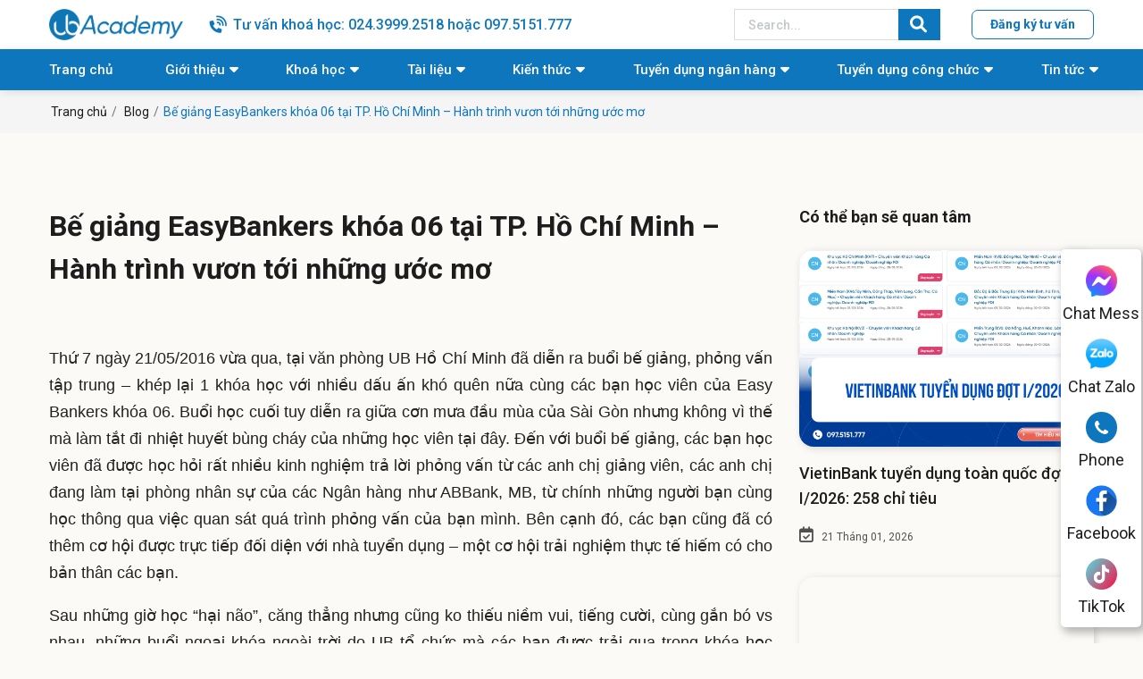

--- FILE ---
content_type: text/html; charset=utf-8
request_url: https://ub.edu.vn/blog/giang-easybankers-khoa-06-tai-tp-ho-chi-minh-hanh-trinh-vuon-toi-nhung-uoc-mo/
body_size: 8468
content:
<!DOCTYPE html>
<html lang='vi'>
<head>
<title>#1 Bế giảng EasyBankers khóa 06 tại TP. Hồ Chí Minh - Hành trình vươn tới những ước mơ</title>
<link rel="icon" type="image/x-icon" href="/storage/yp/sd/ypsd9fion8ohh68w607p1pk7jwrk_favicon_ub.png" />
<link href='https://ub.edu.vn/blog/giang-easybankers-khoa-06-tai-tp-ho-chi-minh-hanh-trinh-vuon-toi-nhung-uoc-mo/' rel='canonical'>
<meta content='text/html; charset=UTF-8' http-equiv='Content-Type'>
<meta content='width=device-width, initial-scale=1.0' name='viewport'>
<meta content='index, follow' name='robots'>
<meta content='index, follow' name='googlebot-news'>
<meta content='index, follow' name='googlebot'>
<meta content='snippet' name='googlebot-news'>
<meta charset='ISO-8859-1″' content='text/html;' http-equiv='Content-Type'>
<meta content='Vietnamese' http-equiv='content-language'>
<meta content='vi' http-equiv='Content-Language'>
<meta content='vn' name='Language'>
<meta content='VN-HN' name='geo.region'>
<meta content='Hà Nội' name='geo.placename'>
<meta content='21.024813;105.853297' name='geo.position'>
<meta content='21.024813, 105.853297' name='ICBM'>
<meta content='website' property='og:type'>
<meta content='Thứ 7 ngày 21/05/2016 vừa qua, tại văn phòng UB Hồ Chí Minh đã diễn ra buổi bế giảng, phỏng vấn tập trung – khép lại 1 khóa học với nhiều dấu ấn khó quên nữa' name='description'>
<meta content='#1 Bế giảng EasyBankers khóa 06 tại TP. Hồ Chí Minh - Hành trình vươn tới những ước mơ' name='title'>
<meta content='https://ub.edu.vn/blog/giang-easybankers-khoa-06-tai-tp-ho-chi-minh-hanh-trinh-vuon-toi-nhung-uoc-mo/' name='url'>
<meta content='https://ub.edu.vn' name='image'>
<meta content='https://ub.edu.vn/blog/giang-easybankers-khoa-06-tai-tp-ho-chi-minh-hanh-trinh-vuon-toi-nhung-uoc-mo/' property='og:url'>
<meta content='https://ub.edu.vn' property='og:image'>
<meta content='#1 Bế giảng EasyBankers khóa 06 tại TP. Hồ Chí Minh - Hành trình vươn tới những ước mơ' property='og:image:alt'>
<meta content='#1 Bế giảng EasyBankers khóa 06 tại TP. Hồ Chí Minh - Hành trình vươn tới những ước mơ' property='og:title'>
<meta content='Thứ 7 ngày 21/05/2016 vừa qua, tại văn phòng UB Hồ Chí Minh đã diễn ra buổi bế giảng, phỏng vấn tập trung – khép lại 1 khóa học với nhiều dấu ấn khó quên nữa' property='og:description'>
<meta content='Thứ 7 ngày 21/05/2016 vừa qua, tại văn phòng UB Hồ Chí Minh đã diễn ra buổi bế giảng, phỏng vấn tập trung – khép lại 1 khóa học với nhiều dấu ấn khó quên nữa' name='Abstract'>
<meta name="csrf-param" content="authenticity_token" />
<meta name="csrf-token" content="BQx5Q70KqvLq7R3JTUXjfDclhJ7TOn6JuFF0dOi3rlyokb3mEMroL-cQ3nN6hATv2dpX3XMDYPfYkqpxFflG7A" />

<meta name="action-cable-url" content="/cable" />
<link rel="stylesheet" href="/assets/application-78c2fbb92420ce4a15964995a6378aa5d0c611819c87bb917bc54dcf3e703db2.css" data-turbo-track="false" />
<link rel="stylesheet" href="/assets/frontend-d15b0a44f9a0493c673f77f0e11c11e3c2d4eeb3b101e6b6a8b312a22d972fea.css" data-turbo-track="false" />
<script src="/assets/application-e5ec69ea45c503e55d451feda2a8bd089befbe164e017c375d6e8295a15a3163.js" data-turbo-track="false"></script>
<link rel="alternate" type="application/atom+xml" title="ATOM" href="https://ub.edu.vn/feed.atom" />
<script type='application/ld+json'>
{"@context":"https://schema.org","@type":"School","name":"UB Academy","alternateName":"Đào Tạo Nghiệp Vụ, Luyện Thi Ngân Hàng, Công chức","url":"https://ub.edu.vn/","logo":"https://ub.edu.vn/storage/0u/mw/0umws7u3z9b5wcmfesy0j79fu180_6d2joe1zfn6xzudxhmrh6rm9nwcz_logoub11.png","contactPoint":[{"@type":"ContactPoint","telephone":"02838808858","contactType":"customer service","contactOption":"HearingImpairedSupported","areaServed":"VN","availableLanguage":["Vietnamese","en"]},{"@type":"ContactPoint","telephone":"0975151777","contactType":"sales","contactOption":"HearingImpairedSupported","areaServed":"VN","availableLanguage":["en","Vietnamese"]}],"sameAs":["https://www.facebook.com/ubvietnam","https://www.youtube.com/c/UBAcademyOnline","https://www.linkedin.com/company/ubacademy/","https://ub.edu.vn/"]}
</script>
<!-- font-style -->
<link href='https://fonts.googleapis.com' rel='preconnect'>
<link crossorigin='' href='https://fonts.gstatic.com' rel='preconnect'>
<link href='https://fonts.googleapis.com/css2?family=Roboto:ital,wght@0,400;0,500;0,700;1,400;1,500;1,700&amp;display=swap' rel='stylesheet'>
<!-- TODO: remove cdn library -->
<!-- slick-carousel -->
<link href='//cdn.jsdelivr.net/gh/kenwheeler/slick@1.8.1/slick/slick.css' rel='stylesheet' type='text/css'>
<link href='//cdn.jsdelivr.net/gh/kenwheeler/slick@1.8.1/slick/slick-theme.css' rel='stylesheet' type='text/css'>
<!-- OwlCarousel2 -->
<link crossorigin='anonymous' href='https://cdnjs.cloudflare.com/ajax/libs/OwlCarousel2/2.3.4/assets/owl.carousel.min.css' integrity='sha512-tS3S5qG0BlhnQROyJXvNjeEM4UpMXHrQfTGmbQ1gKmelCxlSEBUaxhRBj/EFTzpbP4RVSrpEikbmdJobCvhE3g==' referrerpolicy='no-referrer' rel='stylesheet'>
<meta name="zalo-platform-site-verification" content="Hk20SvBIB6bIeu1jWeTNPWIfz3petoPYCpKr" />
<meta name="google-site-verification" content="xbCbACUTkIcsu3Z0kkqae_i__i3ieUgwk4_fMno_3Yk" />
<!-- Google Tag Manager -->
<script>(function(w,d,s,l,i){w[l]=w[l]||[];w[l].push({'gtm.start':
new Date().getTime(),event:'gtm.js'});var f=d.getElementsByTagName(s)[0],
j=d.createElement(s),dl=l!='dataLayer'?'&l='+l:'';j.async=true;j.src=
'https://www.googletagmanager.com/gtm.js?id='+i+dl;f.parentNode.insertBefore(j,f);
})(window,document,'script','dataLayer','GTM-WBJXFPSB');</script>
<!-- End Google Tag Manager -->

</head>
<body>
<script>
  var assetHost = "";
</script>
<div class='Desktop_3' id='contactBtnBlock'>
<div class='smallBlock messengerBlock'>
<a class='imgPart contactCallPopUp' contactText='Chat Facebook' data-target='#popupWhenClickContact' data-toggle='modal' dataHref='https://m.me/ubvietnam' idGoogleGet='btn_messenger_id' rel='nofollow' title='Liên hệ'>
<img alt='messenger' class='messFacePartImg' src='/uploads/img/messenger_item_2.png'>
</a>
<p class='textPart'>Chat Mess</p>
</div>
<div class='smallBlock zaloBlock'>
<a class='imgPart contactCallPopUp' contactText='Chat Zalo' data-target='#popupWhenClickContact' data-toggle='modal' dataHref='https://zalo.me/ubacademy' idGoogleGet='btn_zalo_id' rel='nofollow' title='Liên hệ'>
<img alt='zalo' class='zaloPartImg' src='/uploads/img/zalo_item_2.png'>
</a>
<p class='textPart'>Chat Zalo</p>
</div>
<div class='smallBlock phoneBlock'>
<a class='imgPart contactCallPopUp' contactText='Gọi điện' data-target='#popupWhenClickContact' data-toggle='modal' data='phone' dataHref='tel:097.5151.777' idGoogleGet='btn_phone_id' title='Liên hệ'>
<img alt='phone' class='phonePartImg' src='/uploads/img/phone_item_2.svg'>
</a>
<p class='textPart'>Phone</p>
<div class='textPart_2'>
Gọi ngay:
<b>097.5151.777</b>
</div>
</div>
<div class='smallBlock facebookBlock'>
<a class='imgPart contactCallPopUp' contactText='Facebook' data-target='#popupWhenClickContact' data-toggle='modal' dataHref='https://www.facebook.com/ubvietnam' idGoogleGet='btn_messenger_id' rel='nofollow' title='Liên hệ'>
<img alt='messenger' class='messFacePartImg' src='/uploads/home/facebook.png'>
</a>
<p class='textPart'>Facebook</p>
</div>
<div class='smallBlock tiktokBlock'>
<a class='imgPart contactCallPopUp' contactText='Tiktok' data-target='#popupWhenClickContact' data-toggle='modal' dataHref='https://www.tiktok.com/@hoclamnghenganhang' idGoogleGet='btn_messenger_id' rel='nofollow' title='Liên hệ'>
<img alt='messenger' class='messFacePartImg' src='/uploads/home/tiktok.png'>
</a>
<p class='textPart'>TikTok</p>
</div>
</div>
<div id='pageUpBlock'>
<div class='pageUp hidePageUp'>
<i aria-hidden='true' class='pageUpImg fa fa-angle-up' title='Về đầu trang'></i>
</div>
</div>
<div class='Mobile_3' id='menuEndPage'>
<div class='wrapWidth'>
<div class='row'>
<div class='messFacePart smallPart'>
<a class='aTag contactCallPopUp' contactText='Tới Tiktok' data-target='#popupWhenClickContact' data-toggle='modal' dataHref='https://www.tiktok.com/@hoclamnghenganhang' idGoogleGet='btn_tiktok_id' rel='nofollow' title='Liên hệ'>
<img alt='tiktok' class='tiktokPartImg' src='/uploads/img/tiktok_2.png'>
</a>
<p class='textUnderItem'>Tiktok</p>
</div>
<div class='messFacePart smallPart'>
<a class='aTag contactCallPopUp' contactText='Chat Facebook' data-target='#popupWhenClickContact' data-toggle='modal' dataHref='https://m.me/ubvietnam' idGoogleGet='btn_messenger_id' rel='nofollow' title='Liên hệ'>
<img alt='messengerItem' class='messFacePartImg' src='/uploads/img/messenger_item.svg'>
</a>
<p class='textUnderItem'>Messenger</p>
</div>
<div class='phonePart centerPart'>
<a class='contactCallPopUp' contactText='Gọi điện' data-target='#popupWhenClickContact' data-toggle='modal' data='phone' dataHref='tel:097.5151.777' idGoogleGet='btn_phone_id' title='Liên hệ'>
<img alt='phoneItem' class='phonePartImg' src='/uploads/img/phone_item.svg'>
</a>
</div>
<div class='zaloPart smallPart'>
<a class='aTag contactCallPopUp' contactText='Chat Zalo' data-target='#popupWhenClickContact' data-toggle='modal' dataHref='https://zalo.me/ubacademy' idGoogleGet='btn_zalo_id' rel='nofollow' title='Liên hệ'>
<img alt='Zalo' class='zaloPartImg' src='/uploads/img/zalo_item.png'>
</a>
<p class='textUnderItem'>Zalo</p>
</div>
<div class='youtubePart smallPart'>
<a class='aTag contactCallPopUp' contactText='Tới Youtube' data-target='#popupWhenClickContact' data-toggle='modal' dataHref='https://www.youtube.com/c/UBAcademyOnline' idGoogleGet='btn_youtube_id' rel='nofollow' title='Liên hệ'>
<img alt='youtube' class='youtubePartImg' src='/uploads/img/youtubeItem.png'>
</a>
<p class='textUnderItem'>Youtube</p>
</div>
</div>
</div>
</div>
<header class='container-fluid wrapGeneralBig Desktop_2' id='headTop_2'>
<div class='container'>
<div class='row rowFix'>
<div class='logoArea'>
<a class='logoPart' href='/'>
<img alt='UB' src='/storage/0u/mw/0umws7u3z9b5wcmfesy0j79fu180_6d2joe1zfn6xzudxhmrh6rm9nwcz_logoub11.png'>
</a>
</div>
<div class='phoneArea'>
<a class='phoneText' href='tel:097.5151.777'>Tư vấn khoá học: 024.3999.2518 hoặc 097.5151.777</a>
</div>
<div class='searchArea'>
<form action='/search' class='searchBlock_1 search' method='GET'>
<div class='form-group'>
<input class='form-control' name='key' placeholder='Search...' type='text'>
</div>
<i aria-hidden='true' class='iTagSearch fa fa-search button_search submit'></i>
</form>
</div>
<div class='btnRegister'>
<a class='btnType_2' data-target='#popup_registration_7' data-toggle='modal'>Đăng ký tư vấn</a>
</div>
</div>
</div>
</header>
<div class='Desktop_3 wrapGeneralBig' id='menuUB_DESKTOP'>
<div class='area_2 area_main'>
<div class='container'>
<div class='row rowFix'>
<div class='menuBlock'>
<div class='wrapFlex'>
<div class='menuItem_1'>
<a class='linkLevel_1' href='/'>Trang chủ</a>
</div>
<div class='menuItem_1 dropDown'>
<a class='linkLevel_1' href='#'>Giới thiệu</a>
<div class='blockCateLevel_2'>
<div class='menuItem_2'>
<a class='linkLevel_2' href='/khoa-hoc/ve-chung-toi/'>Về chúng tôi</a>
</div>
<div class='menuItem_2'>
<a class='linkLevel_2' href='/cong-nghe/'>Công nghệ</a>
</div>
<div class='menuItem_2'>
<a class='linkLevel_2' href='/blog/thong-tin-lien-he-va-so-tai-khoan-thanh-toan-chinh-thuc-cua-ub-academy/'>Thông tin thanh toán</a>
</div>
</div>
</div>
<div class='menuItem_1 dropDown'>
<a class='linkLevel_1' href='https://ub.edu.vn/khoa-hoc/'>Khoá học</a>
<div class='blockCateLevel_2'>
<div class='menuItem_2'>
<a class='linkLevel_2' href='/banking-leader/'>Học làm nghề ngân hàng</a>
</div>
<div class='menuItem_2'>
<a class='linkLevel_2' href='/luyen-thi-ngan-hang/'>Luyện thi ngân hàng</a>
</div>
<div class='menuItem_2'>
<a class='linkLevel_2' href='/luyen-thi-cong-chuc/'>Luyện thi công chức</a>
</div>
<div class='menuItem_2'>
<a class='linkLevel_2' href='/business-analyst-for-banking-and-finance/'>Business Analyst For Banking And Finance</a>
</div>
</div>
</div>
<div class='menuItem_1 dropDown'>
<a class='linkLevel_1' href='https://ub.edu.vn/tai-lieu/'>Tài liệu</a>
<div class='blockCateLevel_2'>
<div class='menuItem_2'>
<a class='linkLevel_2' href='https://ub.edu.vn/tai-lieu-nganh-ngan-hang/'>Ngân hàng</a>
</div>
<div class='menuItem_2'>
<a class='linkLevel_2' href='https://ub.edu.vn/tai-lieu-cong-chuc-vien-chuc/'>Công chức - Viên chức</a>
</div>
<div class='menuItem_2'>
<a class='linkLevel_2' href='https://ub.edu.vn/de-thi-ngan-hang/'>Đề thi ngân hàng</a>
</div>
<div class='menuItem_2'>
<a class='linkLevel_2' href='https://ub.edu.vn/de-thi-cong-chuc/'>Đề thi công chức</a>
</div>
</div>
</div>
<div class='menuItem_1 dropDown'>
<a class='linkLevel_1' href='https://ub.edu.vn/chia-se-kien-thuc/'>Kiến thức</a>
<div class='blockCateLevel_2'>
<div class='menuItem_2'>
<a class='linkLevel_2' href='https://ub.edu.vn/kien-thuc-ngan-hang/'>Nghiệp vụ ngân hàng</a>
</div>
<div class='menuItem_2'>
<a class='linkLevel_2' href='https://ub.edu.vn/thi-tuyen-phong-van/'>Thi tuyển - phỏng vấn</a>
</div>
<div class='menuItem_2'>
<a class='linkLevel_2' href='https://ub.edu.vn/tai-chinh-dau-tu/'>Tài chính đầu tư</a>
</div>
<div class='menuItem_2'>
<a class='linkLevel_2' href='https://ub.edu.vn/phan-tich-du-lieu/'>Dữ liệu</a>
</div>
<div class='menuItem_2'>
<a class='linkLevel_2' href='https://ub.edu.vn/nghiep-vu-xuat-nhap-khau/'>Xuất nhập khẩu</a>
</div>
</div>
</div>
<div class='menuItem_1 dropDown'>
<a class='linkLevel_1' href='/ngan-hang-tuyen-dung/'>Tuyển dụng ngân hàng</a>
<div class='blockCateLevel_2'>
<div class='menuItem_2'>
<a class='linkLevel_2' href='/vietcombank-tuyen-dung/'>Vietcombank</a>
</div>
<div class='menuItem_2'>
<a class='linkLevel_2' href='/bidv-tuyen-dung/'>BIDV</a>
</div>
<div class='menuItem_2'>
<a class='linkLevel_2' href='/vietinbank-tuyen-dung/'>VietinBank</a>
</div>
<div class='menuItem_2'>
<a class='linkLevel_2' href='/agribank-tuyen-dung/'>Agribank</a>
</div>
<div class='menuItem_2'>
<a class='linkLevel_2' href='/ngan-hang-nha-nuoc-tuyen-dung/'>Ngân Hàng Nhà Nước</a>
</div>
<div class='menuItem_2'>
<a class='linkLevel_2' href='/ngan-hang-chinh-sach-xa-hoi-tuyen-dung/'>Ngân Hàng Chính Sách Xã Hội</a>
</div>
<div class='menuItem_2'>
<a class='linkLevel_2' href='/ngan-hang-tmcp-tuyen-dung/'>Ngân Hàng TMCP</a>
</div>
</div>
</div>
<div class='menuItem_1 dropDown'>
<a class='linkLevel_1' href='https://ub.edu.vn/tuyen-dung-cong-chuc/'>Tuyển dụng công chức</a>
</div>
<div class='menuItem_1 dropDown'>
<a class='linkLevel_1' href='#'>Tin tức</a>
<div class='blockCateLevel_2'>
<div class='menuItem_2'>
<a class='linkLevel_2' href='/ban-tin-noi-bo/'>Tin nội bộ</a>
</div>
<div class='menuItem_2'>
<a class='linkLevel_2' href='/su-kien-noi-bat-sap-toi/'>Sự kiện nổi bật</a>
</div>
<div class='menuItem_2'>
<a class='linkLevel_2' href='https://ub.edu.vn/thong-bao-tuyen-sinh/'>Thông báo tuyển sinh</a>
</div>
<div class='menuItem_2'>
<a class='linkLevel_2' href='https://ub.edu.vn/cau-chuyen-hoc-vien/'>Câu chuyện học viên</a>
</div>
</div>
</div>
</div>
</div>
</div>
</div>
</div>
</div>
<div class='Mobile_3' id='menuUB_MOBILE'>
<div class='container'>
<div class='row rowFix'>
<div class='barsArea'>
<div class='barsPart'>
<div class='line line_1'></div>
<div class='line line_2'></div>
<div class='line line_3'></div>
</div>
</div>
<div class='logoArea'>
<a class='logoPart' href='/'>
<img alt='UB' src='/uploads/ubahaiquan/logo-top-white@3x.png'>
</a>
</div>
<div class='searchArea'>
<div class='searchClickItem'>
<i aria-hidden='true' class='fa fa-search'></i>
<i aria-hidden='true' class='fa fa-times' style='display: none;'></i>
</div>
<div class='searchDropDown' style='display: none;'>
<form action='/search' class='searchBlock_1 search' method='GET'>
<div class='form-group'>
<input class='form-control' name='key' placeholder='Tìm kiếm sản phẩm...' type='text'>
</div>
<i aria-hidden='true' class='iTagSearch fa fa-search button_search submit'></i>
</form>
</div>
</div>
</div>
</div>
</div>
<div id='blockCateMobile'>
<div class='blockCateLevel_1'>
<div class='menuItem_1'>
<a class='linkLevel_1' href='/khoa-hoc/ve-chung-toi/'>Về chúng tôi</a>
</div>
<div class='menuItem_1 dropDown'>
<a class='linkLevel_1' href='/khoa-hoc/'>Khóa học</a>
<div class='btnToggle_1'>
<i aria-hidden='true' class='faFix fa fa-angle-right'></i>
<i aria-hidden='true' class='faFix fa fa-angle-down'></i>
</div>
<div class='blockCateLevel_2'>
<div class='menuItem_2'>
<a class='linkLevel_2' href='/khoa-hoc/khoa-hoc-luyen-thi-ngan-hang/'>Luyện Thi Ngân hàng</a>
</div>
<div class='menuItem_2'>
<a class='linkLevel_2' href='#'>Luyện thi Công chức Viên chức</a>
</div>
<div class='menuItem_2'>
<a class='linkLevel_2' href='#'>Nghiệp vụ Ngân hàng</a>
</div>
<div class='menuItem_2'>
<a class='linkLevel_2' href='#'>Tài chính - Đầu tư</a>
</div>
<div class='menuItem_2'>
<a class='linkLevel_2' href='#'>Phân tích Dữ liệu</a>
</div>
</div>
</div>
<div class='menuItem_1 dropDown'>
<a class='linkLevel_1' href='/chia-se-kien-thuc/'>Chia sẻ kiến thức</a>
<div class='btnToggle_1'>
<i aria-hidden='true' class='faFix fa fa-angle-right'></i>
<i aria-hidden='true' class='faFix fa fa-angle-down'></i>
</div>
<div class='blockCateLevel_2'>
<div class='menuItem_2'>
<a class='linkLevel_2' href='#'>Thông tin tuyển dụng công khai</a>
</div>
</div>
</div>
<div class='menuItem_1 dropDown'>
<a class='linkLevel_1' href='/tai-lieu/' title='Tài liệu'>Tài liệu</a>
<div class='btnToggle_1'>
<i aria-hidden='true' class='faFix fa fa-angle-right'></i>
<i aria-hidden='true' class='faFix fa fa-angle-down'></i>
</div>
<div class='blockCateLevel_2'>
<div class='menuItem_2'>
<a class='linkLevel_2' href='/tai-lieu-cong-chuc-vien-chuc/'>Tài liệu Công chức - Viên chức</a>
</div>
<div class='menuItem_2'>
<a class='linkLevel_2' href='/tai-lieu-nganh-ngan-hang/'>Tài liệu ngành Ngân hàng</a>
</div>
<div class='menuItem_2'>
<a class='linkLevel_2' href='/de-thi-cong-chuc/'>Đề thi công chức</a>
</div>
<div class='menuItem_2'>
<a class='linkLevel_2' href='/de-thi-ngan-hang/'>Đề thi ngân hàng</a>
</div>
</div>
</div>
<div class='menuItem_1 dropDown'>
<a class='linkLevel_1' href='#'>Diễn đàn - Cộng đồng</a>
<div class='btnToggle_1'>
<i aria-hidden='true' class='faFix fa fa-angle-right'></i>
<i aria-hidden='true' class='faFix fa fa-angle-down'></i>
</div>
<div class='blockCateLevel_2'>
<div class='menuItem_2'>
<a class='linkLevel_2' href='https://ub.com.vn/f/' target='_blank'>U&Bank</a>
</div>
<div class='menuItem_2'>
<a class='linkLevel_2' href='https://www.facebook.com/bankerscogivui' target='_blank'>Banker có gì vui?</a>
</div>
</div>
</div>
<div class='menuItem_1 dropDown'>
<a class='linkLevel_1' href='#'>Thông tin tuyển dụng</a>
<div class='btnToggle_1'>
<i aria-hidden='true' class='faFix fa fa-angle-right'></i>
<i aria-hidden='true' class='faFix fa fa-angle-down'></i>
</div>
<div class='blockCateLevel_2'>
<div class='menuItem_2'>
<a class='linkLevel_2' href='#'>Tuyển dụng nhân viên</a>
</div>
<div class='menuItem_2'>
<a class='linkLevel_2' href='#'>Tuyển dụng giảng viên</a>
</div>
</div>
</div>
<div class='menuItem_1 dropDown'>
<a class='linkLevel_1' href='#'>Tin tức - Báo chí</a>
<div class='btnToggle_1'>
<i aria-hidden='true' class='faFix fa fa-angle-right'></i>
<i aria-hidden='true' class='faFix fa fa-angle-down'></i>
</div>
<div class='blockCateLevel_2'>
<div class='menuItem_2'>
<a class='linkLevel_2' href='https://banker.vn/' target='_blank'>Banker.vn</a>
</div>
<div class='menuItem_2'>
<a class='linkLevel_2' href='https://taichinhcongnghe.vn/' target='_blank'>Taichinhcongnghe.vn</a>
</div>
<div class='menuItem_2'>
<a class='linkLevel_2' href='https://www.facebook.com/groups/thinganhang' target='_blank'>U&Bank - Học và Làm nghề Ngân hàng</a>
</div>
</div>
</div>
<a class='phoneText phoneCall' href='tel:097.5151.777'>Hỗ trợ tư vấn: 097.5151.777</a>
</div>
</div>

<script type='application/ld+json'>
{"@context":"https://schema.org","@type":"Article","mainEntityOfPage":{"@type":"WebPage","@id":"https://ub.edu.vn//blog/giang-easybankers-khoa-06-tai-tp-ho-chi-minh-hanh-trinh-vuon-toi-nhung-uoc-mo/"},"headline":"Bế giảng EasyBankers khóa 06 tại TP. Hồ Chí Minh – Hành trình vươn tới những ước mơ","description":"","image":"","author":{"@type":"Person","name":"Admin","url":"https://ub.edu.vn/"},"publisher":{"@type":"Organization","name":"Ub Academy","logo":{"@type":"ImageObject","url":"https://ub.edu.vn/storage/0u/mw/0umws7u3z9b5wcmfesy0j79fu180_6d2joe1zfn6xzudxhmrh6rm9nwcz_logoub11.png"}},"datePublished":"2023-01-12 02:55:06 +0700","dateModified":"2023-01-12 02:55:06 +0700"}
</script>
<style>
  body {
  background-color: #fcfaf6 !important;
  }
  
  .data_contents p {
    font-size: 18px !important;
    line-height: 170% !important;
    color: #222222 !important;
    margin-bottom: 1em !important;
    font-family: arial !important;
  }
  
  h2, h3 {
    font-size: 18px !important;
  }
  
  p {
    font-size: 18px !important;
  }
  
  span[style*="font-size"] {
    font-size: 18px !important;
  }
  
  span[style*="font-size: unset; font-family: unset;"] {
    font-size: 18px; /* Set the desired font size */
  }
  
  span[style*="font-size: unset; font-family: unset;"] a {
    font-size: 18px; /* Set the desired font size */
  }
</style>
<main id='detailNewsPage'>
<section class='breadcrumbsBlock'>
<div class='container containerFix'>
<nav aria-label='breadcrumb'>
<ol class='breadcrumb breadcrumbFix'>
<li class='breadcrumb-item'>
<a href='/'>Trang chủ</a>
</li>
<li class='breadcrumb-item'>
<a href='/chia-se-kien-thuc/'>Blog</a>
</li>
<li aria-current='page' class='breadcrumb-item active'>Bế giảng EasyBankers khóa 06 tại TP. Hồ Chí Minh – Hành trình vươn tới những ước mơ</li>
</ol>
</nav>
</div>
</section>
<section class='sectionMainPost generalPD'>
<div class='container'>
<div class='row'>
<div class='leftContent'>
<h1 class='titlePostPage'>Bế giảng EasyBankers khóa 06 tại TP. Hồ Chí Minh – Hành trình vươn tới những ước mơ</h1>

<div class='data_contents'>

<div class="content-page">
<p style="text-align: justify;">Thứ 7 ngày 21/05/2016 vừa qua, tại văn phòng UB Hồ Chí Minh đã diễn ra buổi bế giảng, phỏng vấn tập trung – khép lại 1 khóa học với nhiều dấu ấn khó quên nữa cùng các bạn học viên của Easy Bankers khóa 06. Buổi học cuối tuy diễn ra giữa cơn mưa đầu mùa của Sài Gòn nhưng không vì thế mà làm tắt đi nhiệt huyết bùng cháy của những học viên tại đây. Đến với buổi bế giảng, các bạn học viên đã được học hỏi rất nhiều kinh nghiệm trả lời phỏng vấn từ các anh chị giảng viên, các anh chị đang làm tại phòng nhân sự của các Ngân hàng như ABBank, MB, từ chính những người bạn cùng học thông qua việc quan sát quá trình phỏng vấn của bạn mình. Bên cạnh đó, các bạn cũng đã có thêm cơ hội được trực tiếp đối diện với nhà tuyển dụng – một cơ hội trải nghiệm thực tế hiếm có cho bản thân các bạn.</p>
<p style="text-align: justify;">Sau những giờ học “hại não”, căng thẳng nhưng cũng ko thiếu niềm vui, tiếng cười, cùng gắn bó vs nhau, những buổi ngoại khóa ngoài trời do UB tổ chức mà các bạn được trải qua trong khóa học chính là hành trang trên con đường giúp các bạn chinh phục ngành Ngân hàng nhiều thử thách. Những ngày tháng bên nhau đó cũng đủ để mỗi bạn học viên, mỗi một UBers trưởng thành hơn cả về kỹ năng, nghiệp vụ trong ngành nghề, và nhiều hơn nữa là sự gắn kết thân tình giữa bạn học trong lớp, trong khóa và với các anh chị giảng viên, hỗ trợ, nhân sự tại UB.</p>
<p> </p>
<p><img decoding="async" class="aligncenter wp-image-14266 size-full" src="/uploads/images/1.png" alt="1" width="589" height="318"></p>
<p> </p>
<p><img decoding="async" loading="lazy" class="aligncenter wp-image-14267 size-full" src="/uploads/images/2.png" alt="2" width="373" height="494"></p>
<p> </p>
<p> </p>
<p><img decoding="async" loading="lazy" class="aligncenter wp-image-14268 size-full" src="/uploads/images/3-1.png" alt="3" width="510" height="338"></p>
<p> </p>
<p style="text-align: center;">Các bạn đến với khóa học, chính nơi đây đã cho họ biết đến những người bạn mới, cùng nhau học tập vui chơi và rồi nhiều hơn đó là hai chữ THÂN THƯƠNG</p>
<p style="text-align: center;"><img decoding="async" loading="lazy" class="alignnone wp-image-14269 size-full" src="/uploads/images/41.png" alt="41" width="557" height="397"></p>
<p style="text-align: center;">Dàn “trai xinh gái đẹp” EB6 QHKH vẫn nghịch ngợm vậy</p>
<p style="text-align: center;"><img decoding="async" loading="lazy" class="alignnone wp-image-14270 size-full" src="/uploads/images/51.png" alt="51" width="543" height="407"></p>
<p style="text-align: center;">Lớp GDV EB6 – Với những gương mặt khả ái</p>
<p style="text-align: center;"><img decoding="async" loading="lazy" class="aligncenter wp-image-14271 size-full" src="/uploads/images/61.png" alt="61" width="543" height="382"></p>
<p style="text-align: center;"><img decoding="async" loading="lazy" class="aligncenter wp-image-14272 size-full" src="/uploads/images/62.png" alt="62" width="539" height="358"></p>
<p style="text-align: center;">“Sẽ nhớ mãi nơi này, dù chỉ hơn 1 tháng gắn bó nhưng chúng tớ sẽ nhớ lắm đấy UB ak” &lt;3​</p>
</div>

</div>
<div class='btnViewMoreCateNews'>
<a class='btnATag' href='/chia-se-kien-thuc/'>
Xem thêm về (Chủ đề của bài viết)
<i aria-hidden='true' class='rightIcon fa fa-angle-right'></i>
</a>
</div>
</div>
<div class='rightSiderbar'>
<div class='wrapSticky'>
<article class='formArt'></article>
<article class='listNewsYouCare Desktop_2'>
<p class='titleText'>Có thể bạn sẽ quan tâm</p>
<div class='specialBlock_37'>
<a class='imgPart figure2' href='/blog/vietinbank-tuyen-dung-toan-quoc-dot-i-2026-258-chi-tieu/' title='VietinBank tuyển dụng toàn quốc đợt I/2026: 258 chỉ tiêu'>
<img alt='VietinBank tuyển dụng toàn quốc đợt I/2026: 258 chỉ tiêu' src='/storage/rk/ur/rkurn34jgzrboujt10arcp7xg57q_1200x800_(24).png'>
</a>
<div class='textPart'>
<a class='aTagTitle' href='/blog/vietinbank-tuyen-dung-toan-quoc-dot-i-2026-258-chi-tieu/' title='VietinBank tuyển dụng toàn quốc đợt I/2026: 258 chỉ tiêu'>
<p class='titleNews'>VietinBank tuyển dụng toàn quốc đợt I/2026: 258 chỉ tiêu</p>
</a>
<div class='part_1'>
<a class='text'>
<i aria-hidden='true' class='fa fa-calendar-check-o'></i>
<i class='iTagText'> 21 Tháng 01, 2026</i>
</a>
</div>
</div>
</div>
<div class='specialBlock_37'>
<a class='imgPart figure2' href='/blog/vietinbank-tuyen-dung-dot-i-2026-258-chi-tieu/' title='VietinBank tuyển dụng đợt I/2026: 258 chỉ tiêu'>
</a>
<div class='textPart'>
<a class='aTagTitle' href='/blog/vietinbank-tuyen-dung-dot-i-2026-258-chi-tieu/' title='VietinBank tuyển dụng đợt I/2026: 258 chỉ tiêu'>
<p class='titleNews'>VietinBank tuyển dụng đợt I/2026: 258 chỉ tiêu</p>
</a>
<div class='part_1'>
<a class='text'>
<i aria-hidden='true' class='fa fa-calendar-check-o'></i>
<i class='iTagText'> 21 Tháng 01, 2026</i>
</a>
</div>
</div>
</div>
<div class='specialBlock_37'>
<a class='imgPart figure2' href='/blog/kinh-nghiem-on-thi-hai-quan/' title='Kinh nghiệm ôn thi Hải quan: từ nền tảng đến nước rút'>
<img alt='Kinh nghiệm ôn thi Hải quan: từ nền tảng đến nước rút' src='/storage/9z/7c/9z7c6a8idrjdd72vlh3j9v4b1ug9_1200X800_(10).jpg'>
</a>
<div class='textPart'>
<a class='aTagTitle' href='/blog/kinh-nghiem-on-thi-hai-quan/' title='Kinh nghiệm ôn thi Hải quan: từ nền tảng đến nước rút'>
<p class='titleNews'>Kinh nghiệm ôn thi Hải quan: từ nền tảng đến nước rút</p>
</a>
<div class='part_1'>
<a class='text'>
<i aria-hidden='true' class='fa fa-calendar-check-o'></i>
<i class='iTagText'> 14 Tháng 01, 2026</i>
</a>
</div>
</div>
</div>
<div class='specialBlock_37'>
<a class='imgPart figure2' href='/blog/bidv-tuyen-dung-nhan-su-toan-quoc-dot-i-2026/' title='BIDV tuyển dụng nhân sự toàn quốc đợt I/2026'>
</a>
<div class='textPart'>
<a class='aTagTitle' href='/blog/bidv-tuyen-dung-nhan-su-toan-quoc-dot-i-2026/' title='BIDV tuyển dụng nhân sự toàn quốc đợt I/2026'>
<p class='titleNews'>BIDV tuyển dụng nhân sự toàn quốc đợt I/2026</p>
</a>
<div class='part_1'>
<a class='text'>
<i aria-hidden='true' class='fa fa-calendar-check-o'></i>
<i class='iTagText'> 14 Tháng 01, 2026</i>
</a>
</div>
</div>
</div>
</article>
<article class='listNewsYouCare Mobile_2'>
<p class='titleText'>Có thể bạn sẽ quan tâm</p>
<div class='owl-carousel owl-theme slideNewsBlock'>
<div class='smallBlock'>
<a class='specialBlock_46' href='/blog/vietinbank-tuyen-dung-toan-quoc-dot-i-2026-258-chi-tieu/' title='VietinBank tuyển dụng toàn quốc đợt I/2026: 258 chỉ tiêu'>
<div class='wrapImgNews'>
<div class='imgNews'>
<img alt='VietinBank tuyển dụng toàn quốc đợt I/2026: 258 chỉ tiêu' src='/storage/rk/ur/rkurn34jgzrboujt10arcp7xg57q_1200x800_(24).png'>
</div>
</div>
<div class='leftNews'>
<p class='titleNews'>VietinBank tuyển dụng toàn quốc đợt I/2026: 258 chỉ tiêu</p>
<div class='timeNews'>
<i aria-hidden='true' class='fa fa-calendar-check-o'></i>
<i class='iTagText'> 21 Tháng 01, 2026</i>
</div>
</div>
</a>
</div>
<div class='smallBlock'>
<a class='specialBlock_46' href='/blog/vietinbank-tuyen-dung-dot-i-2026-258-chi-tieu/' title='VietinBank tuyển dụng đợt I/2026: 258 chỉ tiêu'>
<div class='wrapImgNews'>
<div class='imgNews'>
</div>
</div>
<div class='leftNews'>
<p class='titleNews'>VietinBank tuyển dụng đợt I/2026: 258 chỉ tiêu</p>
<div class='timeNews'>
<i aria-hidden='true' class='fa fa-calendar-check-o'></i>
<i class='iTagText'> 21 Tháng 01, 2026</i>
</div>
</div>
</a>
</div>
<div class='smallBlock'>
<a class='specialBlock_46' href='/blog/kinh-nghiem-on-thi-hai-quan/' title='Kinh nghiệm ôn thi Hải quan: từ nền tảng đến nước rút'>
<div class='wrapImgNews'>
<div class='imgNews'>
<img alt='Kinh nghiệm ôn thi Hải quan: từ nền tảng đến nước rút' src='/storage/9z/7c/9z7c6a8idrjdd72vlh3j9v4b1ug9_1200X800_(10).jpg'>
</div>
</div>
<div class='leftNews'>
<p class='titleNews'>Kinh nghiệm ôn thi Hải quan: từ nền tảng đến nước rút</p>
<div class='timeNews'>
<i aria-hidden='true' class='fa fa-calendar-check-o'></i>
<i class='iTagText'> 14 Tháng 01, 2026</i>
</div>
</div>
</a>
</div>
<div class='smallBlock'>
<a class='specialBlock_46' href='/blog/bidv-tuyen-dung-nhan-su-toan-quoc-dot-i-2026/' title='BIDV tuyển dụng nhân sự toàn quốc đợt I/2026'>
<div class='wrapImgNews'>
<div class='imgNews'>
</div>
</div>
<div class='leftNews'>
<p class='titleNews'>BIDV tuyển dụng nhân sự toàn quốc đợt I/2026</p>
<div class='timeNews'>
<i aria-hidden='true' class='fa fa-calendar-check-o'></i>
<i class='iTagText'> 14 Tháng 01, 2026</i>
</div>
</div>
</a>
</div>
<div class='smallBlock'>
<a class='specialBlock_46' href='/blog/vietcombank-tuyen-dung-x-chi-tieu-dot-i-2026/' title='Vietcombank tuyển dụng x chỉ tiêu đợt I/2026 '>
<div class='wrapImgNews'>
<div class='imgNews'>
</div>
</div>
<div class='leftNews'>
<p class='titleNews'>Vietcombank tuyển dụng x chỉ tiêu đợt I/2026 </p>
<div class='timeNews'>
<i aria-hidden='true' class='fa fa-calendar-check-o'></i>
<i class='iTagText'> 14 Tháng 01, 2026</i>
</div>
</div>
</a>
</div>
<div class='smallBlock'>
<a class='specialBlock_46' href='/blog/noi-dung-thi-hai-quan/' title='Nội dung thi Hải quan: tổng hợp các mảng kiến thức cần nắm'>
<div class='wrapImgNews'>
<div class='imgNews'>
<img alt='Nội dung thi Hải quan: tổng hợp các mảng kiến thức cần nắm' src='/storage/1f/91/1f912fpnqkwg8ew3ypva1lq313z7_1200x800_(8).jpg'>
</div>
</div>
<div class='leftNews'>
<p class='titleNews'>Nội dung thi Hải quan: tổng hợp các mảng kiến thức cần nắm</p>
<div class='timeNews'>
<i aria-hidden='true' class='fa fa-calendar-check-o'></i>
<i class='iTagText'> 12 Tháng 01, 2026</i>
</div>
</div>
</a>
</div>
</div>
</article>
</div>
</div>
</div>
</div>
</section>
</main>

<footer class='container-fluid wrapGeneralBig generalPD' id='footerUBA_2'>
<div class='container'>
<div class='row rowFix'>
<div class='smallBlock smallBlock_1'>
<a class='imgLogo' href='/'>
<img alt='UB' src='/uploads/img/img_16a.png'>
</a>
<div class='socialArea'>
<div class='socialBlock_1'>
<a class='wrapSocialPart' href='https://www.facebook.com/ubvietnam' target='_blank' title='facebook'>
<div class='imgSocialPart'>
<img alt='facebook' src='/uploads/img/facebook_item.svg'>
</div>
</a>
<a class='wrapSocialPart' href='https://www.youtube.com/c/UBAcademyOnline' target='_blank' title='youtube'>
<div class='imgSocialPart'>
<img alt='youtube' src='/uploads/img/youtube_item.svg'>
</div>
</a>
<a class='wrapSocialPart' href='https://www.tiktok.com/@hoclamnghenganhang' target='_blank' title='tiktok'>
<div class='imgSocialPart'>
<img alt='tiktok' src='/uploads/img/tiktok.png'>
</div>
</a>
</div>
</div>
</div>
<div class='smallBlock smallBlock_2'>
<p class='text_1'>THÔNG TIN LIÊN HỆ</p>
<p class='text_1'>Công ty TNHH Đào tạo và Phát triển nguồn nhân lực UB Academy</p>
<div class='textHaveIcon location'>
<p class='text_2 boldText700'>Trụ sở chính:</p>
<p class='text_2'>Số 16 Văn Cao, Phường Liễu Giai, Quận Ba Đình, TP Hà Nội</p>
</div>
<div class='textHaveIcon email'>
<p class='text_2 boldText700'>Email:</p>
<a class='text_2' href='mailto:info@ub.edu.vn'>info@ub.edu.vn</a>
</div>
<div class='textHaveIcon phone'>
<p class='text_2 boldText700'>Hotline:</p>
<a class='text_2' href='tel:02432321999'>024.3232.1999</a>
</div>
</div>
<div class='smallBlock smallBlock_3'>
<p class='text_1'>THÔNG TIN HỖ TRỢ</p>
<div class='textHaveIcon phone'>
<div class='text_2 marBot_15'>Tư vấn khoá học:</div>
<div class='text_2 marBot_15'>097.5151.777</div>
<div class='text_2 marBot_15'>Chăm sóc khách hàng:</div>
<div class='text_2 marBot_15'>0976.073.060</div>
<div class='text_2 marBot_15'>0566.728.728</div>
</div>
</div>
<div class='smallBlock smallBlock_4'>
<p class='text_1'>Về chúng tôi</p>
<a class='text_2' href='#'>FAQ</a>
<a class='text_2' href='#'>Chất lượng dịch vụ</a>
<a class='text_2' href='#'>Dịch vụ học viên</a>
<a class='text_2' href='#'>Học viên tiêu biểu</a>
<a class='text_2' href='#'>Thông tin tuyển dụng</a>
<a class='text_2' href='#'>Diễn đàn</a>
<a class='text_2' href='#'>Tuyển dụng giảng viên</a>
<a class='text_2' href='#'>Tuyển dụng nội bộ</a>
<a class='text_2' href='/khoa-hoc/cong-nghe/'>Công nghệ</a>
</div>
</div>
</div>
</footer>
<!-- gắn data-toggle="modal" data-target="#popupWhenClickContact"  để mở popup này lên -->
<!-- popupWhenClickContact hỏi lại xác nhận có liên lạc không -->
<div aria-hidden='true' class='modal fade popupAskContact' id='popupWhenClickContact' role='dialog' tabindex='-1'>
<div class='modal-dialog modal-dialog-centered' role='document'>
<div class='modal-content'>
<div class='modal-header'>
<p class='modal-title'>KẾT NỐI</p>
<button aria-label='Close' class='close' data-dismiss='modal' type='button'>
<span aria-hidden='true'>×</span>
</button>
</div>
<div class='modal-body'>
Bạn có muốn kết nối với tư vấn viên của chúng tôi?
</div>
<div class='modal-footer'>
<a class='btnType_1' data-dismiss='modal'>Hủy</a>
<a class='btnType_1 btnContact' href='' rel='nofollow' target='_blank'></a>
</div>
</div>
</div>
</div>



<!-- Google Tag Manager (noscript) -->
<noscript><iframe src="https://www.googletagmanager.com/ns.html?id=GTM-WBJXFPSB"
height="0" width="0" style="display:none;visibility:hidden"></iframe></noscript>
<!-- End Google Tag Manager (noscript) -->
<!-- Start of HubSpot Embed Code -->
<script type="text/javascript" id="hs-script-loader" async defer src="//js.hs-scripts.com/22455991.js"></script>
<!-- End of HubSpot Embed Code -->

<!-- Google tag (gtag.js) -->
<script async src="https://www.googletagmanager.com/gtag/js?id=G-1HS4QW52DP"></script>
<script>
  window.dataLayer = window.dataLayer || [];
  function gtag(){dataLayer.push(arguments);}
  gtag('js', new Date());

  gtag('config', 'G-1HS4QW52DP');
</script>
<script src='https://cdnjs.cloudflare.com/ajax/libs/sticky-sidebar/3.3.1/jquery.sticky-sidebar.min.js' type='text/javascript'></script>
<!-- slick-carousel -->
<script src='//cdn.jsdelivr.net/gh/kenwheeler/slick@1.8.1/slick/slick.min.js' type='text/javascript'></script>
<!-- OwlCarousel2 -->
<script crossorigin='anonymous' integrity='sha512-bPs7Ae6pVvhOSiIcyUClR7/q2OAsRiovw4vAkX+zJbw3ShAeeqezq50RIIcIURq7Oa20rW2n2q+fyXBNcU9lrw==' referrerpolicy='no-referrer' src='https://cdnjs.cloudflare.com/ajax/libs/OwlCarousel2/2.3.4/owl.carousel.min.js'></script>
</body>
</html>


--- FILE ---
content_type: text/css
request_url: https://ub.edu.vn/assets/frontend-d15b0a44f9a0493c673f77f0e11c11e3c2d4eeb3b101e6b6a8b312a22d972fea.css
body_size: 27096
content:
.specialBlock_2Huyen{margin:20px 0;padding:60px 0;position:relative}.specialBlock_2Huyen::before{content:"";position:absolute;width:70%;height:53px;left:calc(50% - 646px);top:133px;background:linear-gradient(93.51deg, #9B51E0 2.84%, #3081ED 99.18%);filter:blur(100px);border-radius:10px}.specialBlock_2Huyen .smallBlock{display:flex;flex-direction:column;justify-content:center;align-items:center}.specialBlock_2Huyen .smallBlock .smallerBlock img{width:150px;height:138px;margin-bottom:32px}.specialBlock_2Huyen .smallBlock .smallerBlock{display:flex;flex-direction:column;justify-content:center;align-items:center}.specialBlock_2Huyen .smallBlock .smallerBlock p{color:#fff;font-weight:800;font-size:67px;text-align:center;margin-bottom:32px;padding:0}.specialBlock_2Huyen .smallBlock .smallerBlock picture source{color:red}.specialBlock_2Huyen .smallBlock p{color:#fff;font-weight:400;font-size:16px;text-align:center;margin-bottom:0;padding:0 52px}@media only screen and (max-width: 576px){.specialBlock_2Huyen{margin:0;padding:20px 0}.specialBlock_2Huyen .smallBlock{display:flex;flex-direction:row;margin:20px 0}.specialBlock_2Huyen .smallBlock .smallerBlock img{width:32px;height:32px;color:var(--mau_chu_dao_4);margin-bottom:4px}.specialBlock_2Huyen .smallBlock .smallerBlock{width:23%;padding-right:20px}.specialBlock_2Huyen .smallBlock>p{flex:1;padding:0 0 0 20px;border-left:1px solid #fff;font-size:14px;line-height:17.5px;text-align:left}.specialBlock_2Huyen .smallBlock .smallerBlock p{font-weight:700;font-size:24px;color:var(--mau_chu_dao_4);margin-bottom:0}}.specialBlock_3Huyen{margin:20px 0;padding:60px 0;position:relative}.specialBlock_3Huyen::before{content:"";position:absolute;width:123px;height:123px;right:0;top:0;background:rgba(24,178,222,0.8);filter:blur(100px)}.specialBlock_3Huyen .rowFix{margin-right:-2.5px;margin-left:-2.5px}.specialBlock_3Huyen .colFix{padding:8px 2.5px}.specialBlock_3Huyen .titleBlock_desktop p{font-weight:700;font-size:35px;line-height:48px;text-align:center;text-transform:uppercase;color:#FFFFFF;margin-bottom:60px}.specialBlock_3Huyen .smallBlock{padding:60px 17px;background:rgba(255,255,255,0.095);box-shadow:inset 2.01px -2.01px 20px rgba(214,214,214,0.17),inset -3.01333px 3.01333px 3.01333px rgba(255,255,255,0.39);border-radius:10px;height:100%}.specialBlock_3Huyen .smallBlock .smallBlock_title{display:flex;flex-direction:column;align-items:center;justify-content:center;margin-bottom:23px}.specialBlock_3Huyen .smallBlock .smallBlock_title img{width:62px;height:62px;margin-bottom:23px}.specialBlock_3Huyen .smallBlock .smallBlock_title p{color:#fff;font-weight:700;font-size:18px;line-height:21px}.specialBlock_3Huyen .smallBlock .smallBlock_content{display:flex;flex-direction:column;align-items:center;justify-content:left}.specialBlock_3Huyen .smallBlock .smallBlock_content p{margin-bottom:25px;display:flex;justify-content:left;width:100%}.specialBlock_3Huyen .smallBlock .smallBlock_content img{width:20px;height:20px;margin-right:17px}.specialBlock_3Huyen .smallBlock .smallBlock_content span{font-weight:400;font-size:14px;line-height:20px;color:#fff;text-align:justify}.specialBlock_3Huyen .button_desktop{margin-top:60px}.specialBlock_3Huyen .button_mobile{display:none}.specialBlock_3Huyen .button_desktop button:hover{background-color:var(--mau_chu_dao_1)}.specialBlock_3Huyen .button_desktop button{padding:28px 0;width:100%;color:#fff;outline:none;background-color:var(--mau_chu_dao_4);border-radius:10px;text-transform:uppercase;font-weight:700;font-size:24px;line-height:24px;border:none;transition:all 0.4s}@media only screen and (max-width: 576px){.specialBlock_3Huyen{margin:0;padding:20px 0}.specialBlock_3Huyen .smallBlock{margin-bottom:16px;padding:24px 16px}.specialBlock_3Huyen .titleBlock_desktop p{font-weight:700;font-size:18px;line-height:21px;color:#FFFFFF;text-align:center;padding:0 30px;margin-bottom:32px}.specialBlock_3Huyen .smallBlock .smallBlock_content img{width:20px;height:20px;margin-right:10px}.specialBlock_3Huyen .smallBlock .smallBlock_title{flex-direction:row;margin-bottom:18px}.specialBlock_3Huyen .smallBlock .smallBlock_title img{width:19px;height:19px;margin-bottom:0;margin-right:11px}.specialBlock_3Huyen .smallBlock .smallBlock_title p{margin-bottom:0;color:var(--mau_chu_dao_4);font-size:16px;line-height:19px}.specialBlock_3Huyen .smallBlock .smallBlock_content p{margin-bottom:8px}.specialBlock_3Huyen .button_desktop{display:none}.specialBlock_3Huyen .button_mobile{display:block;margin-top:32px}.specialBlock_3Huyen .button_mobile button{padding:14px 0;width:100%;color:#fff;outline:none;background-color:var(--mau_chu_dao_4);border-radius:10px;text-transform:uppercase;font-weight:700;font-size:18px;line-height:21px;border:none;transition:all 0.4s}}.specialBlock_4Huyen{margin:20px 0;padding:60px 0;position:relative}.specialBlock_4Huyen::before{content:"";position:absolute;width:0;height:1564px;left:calc(50% - 646px);top:133.53px;background:linear-gradient(93.51deg, rgba(155,81,224,0.2) 2.84%, rgba(48,129,237,0.2) 99.18%);filter:blur(250px);border-radius:10px}.specialBlock_4Huyen .rowFix{margin-right:-12px;margin-left:-12px}.specialBlock_4Huyen .colFix{padding:12px}.specialBlock_4Huyen .titleBlock_desktop p{font-weight:700;font-size:35px;line-height:48px;text-align:center;text-transform:uppercase;color:#FFFFFF;margin-bottom:60px}.specialBlock_4Huyen .smallBlock{padding:20px 16px;background:rgba(255,255,255,0.095);box-shadow:inset 2.01px -2.01px 20px rgba(214,214,214,0.17),inset -3.01333px 3.01333px 3.01333px rgba(255,255,255,0.39);border-radius:10px;height:100%}.specialBlock_4Huyen .smallBlock .smallBlock_title{display:flex;flex-direction:column;align-items:center;justify-content:center}.specialBlock_4Huyen .smallBlock .smallBlock_title picture img{width:100%;max-height:293px;margin-bottom:23px;border-radius:10px;box-shadow:5px 5px 10px rgba(0,0,0,0.3)}.specialBlock_4Huyen .smallBlock .smallBlock_title p{color:#fff;font-weight:700;font-size:18px;line-height:21px;text-align:left;width:100%;flex:1;min-height:42px}.specialBlock_4Huyen .smallBlock .underline{width:100%;border:0.5px solid #FFFFFF;margin:23px 0}.specialBlock_4Huyen .smallBlock .smallBlock_content{display:flex;flex-direction:column;align-items:center;justify-content:left}.specialBlock_4Huyen .smallBlock .smallBlock_content p{margin-bottom:15px;display:flex;justify-content:left;width:100%}.specialBlock_4Huyen .smallBlock .smallBlock_content p img{width:20px;height:20px;margin-right:17px}.specialBlock_4Huyen .smallBlock .smallBlock_content p span{font-weight:400;font-size:14px;line-height:20px;color:#fff;text-align:justify}.specialBlock_4Huyen .button_desktop{margin-top:60px}.specialBlock_4Huyen .button_mobile{display:none}.specialBlock_4Huyen .button_desktop button:hover{background-color:var(--mau_chu_dao_1)}.specialBlock_4Huyen .button_desktop button{padding:28px 0;width:100%;color:#fff;outline:none;background-color:var(--mau_chu_dao_4);border-radius:10px;text-transform:uppercase;font-weight:700;font-size:24px;line-height:24px;border:none;transition:all 0.4s}@media only screen and (max-width: 576px){.specialBlock_4Huyen{margin:0;padding:20px 0}.specialBlock_4Huyen .smallBlock{padding:24px 16px}.specialBlock_4Huyen .colFix{padding:8px 12px}.specialBlock_4Huyen .titleBlock_desktop p{font-size:18px;line-height:21px;margin-bottom:32px;padding:0 20px}.specialBlock_4Huyen .smallBlock .smallBlock_title{margin-bottom:20px}.specialBlock_4Huyen .smallBlock .smallBlock_title img{margin-bottom:12px}.specialBlock_4Huyen .smallBlock .smallBlock_title p{margin-bottom:0;color:var(--mau_chu_dao_4);font-size:16px;line-height:19px}.specialBlock_4Huyen .smallBlock .underline{display:none}.specialBlock_4Huyen .smallBlock .smallBlock_content p{margin-bottom:8px}.specialBlock_4Huyen .button_desktop{display:none}.specialBlock_4Huyen .button_mobile{display:block;margin-top:32px}.specialBlock_4Huyen .button_mobile button{padding:14px 0;width:100%;color:#fff;outline:none;background-color:var(--mau_chu_dao_4);border-radius:10px;text-transform:uppercase;font-weight:700;font-size:18px;line-height:21px;border:none;transition:all 0.4s}}.specialBlock_5Huyen{position:relative;margin:20px 0}.specialBlock_5Huyen::before{content:"";position:absolute;width:438px;height:167px;left:-117.58px;top:22.53px;background:rgba(251,55,255,0.5);filter:blur(100px);transform:rotate(16.5deg)}.specialBlock_5Huyen::after{content:"";position:absolute;width:565px;height:123px;left:-184px;top:698.53px;background:rgba(24,178,222,0.5);filter:blur(100px)}@media only screen and (max-width: 576px){.specialBlock_5Huyen{display:none}}.specialBlock_6Huyen{position:relative;margin:20px 0;padding:60px 0}.specialBlock_6Huyen::after{content:"";position:absolute;width:70%;height:53px;left:calc(50% - 646px);top:311.53px;background:linear-gradient(93.51deg, #9B51E0 2.84%, #3081ED 99.18%);filter:blur(100px);border-radius:10px}.specialBlock_6Huyen .rowFix{margin-right:-12px;margin-left:-12px}.specialBlock_6Huyen .colFix{padding:12px}.specialBlock_6Huyen .titleBlock_desktop p{font-weight:700;font-size:35px;line-height:48px;text-align:center;text-transform:uppercase;color:#FFFFFF;margin-bottom:60px}.specialBlock_6Huyen .smallBlock{padding:20px 16px;background:rgba(255,255,255,0.095);box-shadow:inset 2.01px -2.01px 20px rgba(214,214,214,0.17),inset -3.01333px 3.01333px 3.01333px rgba(255,255,255,0.39);border-radius:10px;height:100%}.specialBlock_6Huyen .smallBlock .smallBlock_title{display:flex;align-items:center;justify-content:center}.specialBlock_6Huyen .smallBlock .smallBlock_title img{width:121px;height:121px;border-radius:10px;margin-bottom:-14px;margin-right:15px}.specialBlock_6Huyen .smallBlock .smallBlock_title p{color:#fff;font-weight:700;font-size:14px;line-height:20px;text-align:left;margin-bottom:0;width:100%;flex:1}.specialBlock_6Huyen .button_desktop{margin-top:60px}.specialBlock_6Huyen .button_mobile{display:none}.specialBlock_6Huyen .button_desktop button:hover{background-color:var(--mau_chu_dao_1)}.specialBlock_6Huyen .button_desktop button{padding:28px 0;width:100%;color:#fff;outline:none;background-color:var(--mau_chu_dao_4);border-radius:10px;text-transform:uppercase;font-weight:700;font-size:24px;line-height:24px;border:none;transition:all 0.4s}@media only screen and (max-width: 576px){.specialBlock_6Huyen{margin:0;padding:20px 0}.specialBlock_6Huyen::after{content:"";position:absolute;width:85px;height:85px;left:255.83px;top:470.27px;background:rgba(251,55,255,0.7);filter:blur(100px);transform:matrix(-1, 0, 0, 1, 0, 0)}.specialBlock_6Huyen .smallBlock{padding:16px}.specialBlock_6Huyen .colFix{padding:8px 12px}.specialBlock_6Huyen .titleBlock_desktop p{font-size:18px;line-height:21px;margin-bottom:32px;padding:0 20px}.specialBlock_6Huyen .smallBlock .smallBlock_title img{width:106px;height:106px;margin-right:28px;margin-bottom:-12px}.specialBlock_6Huyen .smallBlock .smallBlock_title p{margin-bottom:0;font-size:14px;line-height:19px;font-weight:400}.specialBlock_6Huyen .button_desktop{display:none}.specialBlock_6Huyen .button_mobile{display:block;margin-top:32px}.specialBlock_6Huyen .button_mobile button{padding:14px 0;width:100%;color:#fff;outline:none;background-color:var(--mau_chu_dao_4);border-radius:10px;text-transform:uppercase;font-weight:700;font-size:18px;line-height:21px;border:none;transition:all 0.4s}}.specialBlock_7Huyen{position:relative;margin:20px 0;padding:60px 0}.specialBlock_7Huyen::after{content:"";position:absolute;width:70%;height:53px;left:calc(50% - 646px);top:424.53px;background:linear-gradient(93.51deg, #9B51E0 2.84%, #3081ED 99.18%);filter:blur(100px);border-radius:10px}.specialBlock_7Huyen .rowFix{margin-right:-12px;margin-left:-12px}.specialBlock_7Huyen .colFix{padding:12px}.specialBlock_7Huyen .titleBlock_desktop p{font-weight:700;font-size:35px;line-height:48px;text-align:center;text-transform:uppercase;color:#FFFFFF;margin-bottom:60px}.specialBlock_7Huyen .smallBlock{padding:37px 0;background:rgba(255,255,255,0.095);box-shadow:inset 2.01px -2.01px 20px rgba(214,214,214,0.17),inset -3.01333px 3.01333px 3.01333px rgba(255,255,255,0.39);border-radius:10px;height:100%}.specialBlock_7Huyen .smallBlock .smallBlock_title{display:flex;flex-direction:column;align-items:center;justify-content:center}.specialBlock_7Huyen .smallBlock .smallBlock_title img{width:48px;height:48px;margin-bottom:30px}.specialBlock_7Huyen .smallBlock .smallBlock_title p:nth-child(2){color:#fff;font-weight:700;font-size:20px;line-height:20px;text-align:center;margin-bottom:23px;flex:1}.specialBlock_7Huyen .smallBlock .smallBlock_title p:last-child{color:#fff;font-weight:400;font-size:14px;line-height:20px;text-align:center;padding:0 50px}.specialBlock_7Huyen .button_desktop{margin-top:60px}.specialBlock_7Huyen .button_mobile{display:none}.specialBlock_7Huyen .button_desktop button:hover{background-color:var(--mau_chu_dao_1)}.specialBlock_7Huyen .button_desktop button{padding:28px 0;width:100%;color:#fff;outline:none;background-color:var(--mau_chu_dao_4);border-radius:10px;text-transform:uppercase;font-weight:700;font-size:24px;line-height:24px;border:none;transition:all 0.4s}@media only screen and (max-width: 576px){.specialBlock_7Huyen{margin:0;padding:20px 0}.specialBlock_7Huyen::after{content:"";position:absolute;width:85px;height:85px;left:255.83px;top:470.27px;background:rgba(251,55,255,0.7);filter:blur(100px);transform:matrix(-1, 0, 0, 1, 0, 0)}.specialBlock_7Huyen .smallBlock{padding:24px 16px}.specialBlock_7Huyen .colFix{padding:8px 12px}.specialBlock_7Huyen .titleBlock_desktop p{font-size:18px;line-height:21px;margin-bottom:32px;padding:0 20px}.specialBlock_7Huyen .smallBlock .smallBlock_title img{width:25px;height:25px;margin-bottom:12px}.specialBlock_7Huyen .smallBlock .smallBlock_title p:nth-child(2){font-size:16px;line-height:18px;color:var(--mau_chu_dao_4);margin-bottom:16px}.specialBlock_7Huyen .smallBlock .smallBlock_title p:last-child{padding:0 16px;margin-bottom:0}.specialBlock_7Huyen .button_desktop{display:none}.specialBlock_7Huyen .button_mobile{display:block;margin-top:32px}.specialBlock_7Huyen .button_mobile button{padding:14px 0;width:100%;color:#fff;outline:none;background-color:var(--mau_chu_dao_4);border-radius:10px;text-transform:uppercase;font-weight:700;font-size:18px;line-height:21px;border:none;transition:all 0.4s}}.specialBlock_8Huyen{padding:60px 0;margin:20px 0}.specialBlock_8Huyen .titleBlock p{font-weight:700;font-size:35px;line-height:48px;text-transform:uppercase;text-align:center;color:#fff;margin-bottom:60px}.specialBlock_8Huyen .carousel-control-prev{display:none}.specialBlock_8Huyen .carousel-control-next{width:45px;height:45px;top:46.5%;right:6%;border-radius:50%;border:2px solid #fff;background-color:transparent;z-index:11}.specialBlock_8Huyen .carousel-indicators li{height:10px;width:10px;border-radius:50%;margin-right:17px;margin-left:3px}.specialBlock_8Huyen .carousel-indicators li.active{background-color:#2F2260}.specialBlock_8Huyen .layer{position:relative;max-height:850px}.specialBlock_8Huyen .layer::after{content:"";position:absolute;height:100%;top:0;right:0;left:37%;background:rgba(214,214,214,0.15);box-shadow:inset 2.01px -2.01px 20px rgba(214,214,214,0.17),inset -3.01333px 3.01333px 3.01333px rgba(255,255,255,0.39);backdrop-filter:blur(37.2147px);border-radius:20px 0px 0px 20px}.specialBlock_8Huyen .layergirl{position:absolute;height:85%;bottom:0;width:500px;left:13%;z-index:1}.specialBlock_8Huyen .layercontent{position:absolute;top:0;max-width:450px;left:50%;z-index:1;transform:translate(20%, 20%)}.specialBlock_8Huyen .layercontent>p{font-style:normal;font-weight:900;font-size:85px;color:#fff;line-height:95px;margin-bottom:50px}.specialBlock_8Huyen .layercontent .layercontent_box{display:flex}.specialBlock_8Huyen .layercontent .layercontent_box p{padding:10px 20px;color:#fff;border:1px solid #FFFFFF;background:rgba(0,0,0,0.2);box-shadow:inset 2.01px -2.01px 20px rgba(214,214,214,0.17),inset -3.01333px 3.01333px 3.01333px rgba(255,255,255,0.39);backdrop-filter:blur(37.2147px);border-radius:100px;margin-right:10px;margin-bottom:44px}.specialBlock_8Huyen .layercontent span{font-weight:400;font-size:16px;line-height:180%;color:#ffffff}@media screen and (min-width: 577px){.specialBlock_8Huyen .layershadow{display:none}}@media screen and (max-width: 576px){.specialBlock_8Huyen{padding:20px 0;margin:0}.specialBlock_8Huyen .layer{margin:0 14px;border:1px solid #FFFFFF;filter:drop-shadow(2.80333px 2.80333px 5.60667px rgba(0,0,0,0.3));border-radius:18.6889px;overflow:hidden;min-height:840px}.specialBlock_8Huyen .layer img{min-height:840px}.specialBlock_8Huyen .layergirl{width:340px;height:94%;z-index:0;left:5%}.specialBlock_8Huyen .carousel-indicators{display:none}.specialBlock_8Huyen .titleBlock p{font-size:18px;line-height:21px;margin-bottom:32px}.specialBlock_8Huyen .layer::after{display:none}.specialBlock_8Huyen .layershadow{content:"";position:absolute;bottom:0;top:59%;right:15px;left:15px;background:rgba(214,214,214,0.15);box-shadow:inset 2.01px -2.01px 20px rgba(214,214,214,0.17), inset -3.01333px 3.01333px 3.01333px rgba(255,255,255,0.39);backdrop-filter:blur(37.2147px);border-radius:20px 20px 20px 20px}.specialBlock_8Huyen .layercontent>p{font-size:37px;line-height:37px;margin-bottom:30px}.specialBlock_8Huyen .layercontent .layercontent_box p:first-child{display:none}.specialBlock_8Huyen .layercontent span{font-size:14px;width:100%;text-align:justify}.specialBlock_8Huyen .layercontent{left:-8.5%;top:59%;max-width:330px;height:30%}.specialBlock_8Huyen .layercontent .layercontent_box p{margin-bottom:0;padding:11px 15px;font-size:13px}.specialBlock_8Huyen .layercontent .layercontent_box{position:absolute;top:-28%;right:2%;margin-bottom:0}}.specialBlock_9Huyen{padding:60px 0;margin:20px 0}.specialBlock_9Huyen .titleBlock_1 p{color:#fff;font-weight:700;font-size:35px;line-height:48px;text-transform:uppercase;margin-bottom:60px}.specialBlock_9Huyen .smallBlock{background:rgba(255,255,255,0.095);box-shadow:inset 1.18224px -1.18224px 11.7636px rgba(214,214,214,0.17),inset -1.77238px 1.77238px 1.77238px rgba(255,255,255,0.39);backdrop-filter:blur(21.8889px);padding:10px;border-radius:5.8818px}.specialBlock_9Huyen #owl-dot2.owl-dots .owl-dot span{width:12px;height:12px;background-color:#fff;margin-top:60px}.specialBlock_9Huyen #owl-dot2.owl-dots .owl-dot.active span{background-color:var(--mau_chu_dao_4)}.specialBlock_9Huyen #owl-nav2 .owl-prev{width:40px;height:40px;left:-55px;border-radius:50%;border:2px solid #fff;background-color:transparent;color:#fff}.specialBlock_9Huyen #owl-nav2 .owl-next:hover,.specialBlock_9Huyen #owl-nav2 .owl-prev:hover{background-color:rgba(255,255,255,0.3)}.specialBlock_9Huyen #owl-nav2 .owl-next{width:40px;height:40px;right:-55px;border-radius:50%;border:2px solid #fff;background-color:transparent;color:#fff}@media only screen and (max-width: 768px){.specialBlock_9Huyen{padding:20px 0;margin:0}.specialBlock_9Huyen #owl-nav2 .owl-next{right:0}.specialBlock_9Huyen #owl-nav2 .owl-prev{left:0}.specialBlock_9Huyen .titleBlock_1 p{font-size:18px;line-height:21px;margin-bottom:32px}.specialBlock_9Huyen #owl-dot2.owl-dots .owl-dot span{margin-top:32px}}.specialBlock_10Huyen{padding:60px 0;margin:20px 0 0 0;position:relative}.specialBlock_10Huyen::after{content:"";position:absolute;width:167px;height:167px;left:-28px;top:108.21px;background:rgba(251,55,255,0.6);filter:blur(100px)}.specialBlock_10Huyen::before{content:"";position:absolute;width:123px;height:123px;right:10%;top:724.21px;background:rgba(24,178,222,0.8);filter:blur(100px)}.specialBlock_10Huyen .titleBlock_1{margin-bottom:60px}.specialBlock_10Huyen .titleBlock_1 p{color:#fff;font-weight:700;font-size:35px;text-transform:uppercase;margin-bottom:0;text-align:center}.specialBlock_10Huyen .contentBlock{margin:0 55px;display:flex;align-items:center;justify-content:center;min-height:600px;background-image:url(/uploads/img/img_73.jpg);background-repeat:none;background-position:center;background-size:cover;border-radius:20px;position:relative;overflow:hidden;box-shadow:4px 4px 7px rgba(0,0,0,0.25),inset 2.01px -2.01px 20px rgba(214,214,214,0.17),inset -3.01333px 3.01333px 3.01333px rgba(255,255,255,0.39)}.specialBlock_10Huyen .contentBlock::after{content:"";position:absolute;top:0;left:0;right:0;bottom:0;background-color:rgba(0,0,0,0.7)}.specialBlock_10Huyen .contentBlock::before{content:"";position:absolute;top:50%;left:50%;min-height:374px;border:1px solid #fff;transform:translate(-50%, -50%);z-index:1}.specialBlock_10Huyen .contentBlock .blockLeft{width:50%;z-index:1;padding:0 33px}.specialBlock_10Huyen .contentBlock .blockLeft p{color:#fff;font-weight:400;font-size:18px;line-height:21px}.specialBlock_10Huyen .contentBlock .blockLeft p span{color:var(--mau_chu_dao_4);font-size:30px;font-weight:500}.specialBlock_10Huyen .contentBlock .blockLeft ul{margin-bottom:0}.specialBlock_10Huyen .contentBlock .blockLeft ul li{font-weight:400;font-size:16px;color:#fff;margin-left:20px}.specialBlock_10Huyen .contentBlock .blockRight{width:50%;z-index:1;display:flex;flex-direction:column}.specialBlock_10Huyen .contentBlock .blockRight form{display:flex;flex-direction:column;padding:0 77px}.specialBlock_10Huyen .contentBlock .blockRight p{font-weight:700;font-size:24px;line-height:28px;text-align:center;color:#fff;margin-bottom:30px}.specialBlock_10Huyen .contentBlock .blockRight select,.specialBlock_10Huyen .contentBlock .blockRight input{margin:7.5px 0;outline:none;background:rgba(255,255,255,0.2);font-weight:300;border:0.5px solid #FFFFFF;border-radius:6px;padding:12.5px 10px}.specialBlock_10Huyen .contentBlock .blockRight input::placeholder{color:#fff;font-size:14px;line-height:16px}.specialBlock_10Huyen .contentBlock .blockRight select:required:invalid{color:#fff}.specialBlock_10Huyen .contentBlock .blockRight select option[value=""][disabled]{display:none}.specialBlock_10Huyen .contentBlock .blockRight select option{color:black}.specialBlock_10Huyen .contentBlock .blockRight input[type=submit]{width:100%;background-color:var(--mau_chu_dao_4);padding:14.5px;border-radius:6px;color:#fff;outline:none;border:none;transition:all 0.3s;margin-top:25px;font-weight:700;font-size:18px;line-height:21px}.specialBlock_10Huyen .contentBlock .blockRight input[type=submit]:hover{background-color:#fff;color:var(--mau_chu_dao_1)}@media screen and (min-width: 577px){.specialBlock_10Huyen .titleBlock_1.mobile{display:none}}@media screen and (max-width: 576px){.specialBlock_10Huyen{padding:20px 0 0 0;margin:0}.specialBlock_10Huyen .contentBlock{flex-direction:column;margin:0;background-image:url(/uploads/img/img_41.jpg);padding:56px 15px;border-radius:0}.specialBlock_10Huyen .contentBlock::after{content:"";position:absolute;top:0;left:0;right:0;bottom:0;background:linear-gradient(0deg, rgba(47,34,96,0.95), rgba(47,34,96,0.95))}.specialBlock_10Huyen .titleBlock_1{display:none}.specialBlock_10Huyen .titleBlock_1.mobile{display:block;margin-bottom:32px;z-index:1}.specialBlock_10Huyen .titleBlock_1.mobile p{font-size:18px;line-height:21px;color:#fff}.specialBlock_10Huyen .titleBlock_1 p{font-size:18px;line-height:21px}.specialBlock_10Huyen .contentBlock .blockLeft{width:100%;padding:0;margin-bottom:32px}.specialBlock_10Huyen .contentBlock .blockRight{width:100%;padding:24px 16px;background:rgba(255,255,255,0.095);border:1px solid #FFFFFF;box-shadow:inset 2.01px -2.01px 15px rgba(214,214,214,0.17), inset -1px 1px 4px rgba(255,255,255,0.39);backdrop-filter:blur(37.2147px);border-radius:12px;margin:0 15px}.specialBlock_10Huyen .contentBlock::before{display:none}.specialBlock_10Huyen .contentBlock .blockRight form{padding:0}.specialBlock_10Huyen .contentBlock .blockRight p{font-size:18px;line-height:21px;margin-bottom:16px}}.basicSecurities{background-color:#1F1D2B !important}.basicSecurities .menuLPScroll{background-color:#1F1D2B}.basicSecurities .menuLPScroll .listMenuArea{width:75%}.basicSecurities .menuLPScroll .listMenuArea .menuTab{color:#ffffff}.basicSecurities .menuLPScrollMB{background-color:#1f1d2b}.basicSecurities .specialBlock_14{margin:20px 55px;position:relative}.basicSecurities .specialBlock_14::before{content:"";position:absolute;width:167px;height:167px;left:0px;top:60px;background:rgba(251,55,255,0.6);filter:blur(100px)}.basicSecurities .specialBlock_14 .slide{max-width:100%}.basicSecurities .specialBlock_14 .bigBlock{background:rgba(255,255,255,0.09);box-shadow:inset 2.01px -2.01px 20px rgba(214,214,214,0.17),inset -3.01333px 3.01333px 3.01333px rgba(255,255,255,0.39);border-radius:20px;padding:60px 53px}.basicSecurities .specialBlock_14 .bigBlock .titleBlock_1 p{font-weight:700;font-size:35px;line-height:48px;color:#fff;text-transform:uppercase;text-align:center;margin-bottom:60px}@media only screen and (max-width: 576px){.basicSecurities .specialBlock_14 .bigBlock .titleBlock_1 p{font-size:18px;text-transform:uppercase;margin-bottom:32px;line-height:21px;padding:0 50px}.basicSecurities .specialBlock_14 .bigBlock{padding:32px 12px}.basicSecurities .specialBlock_14{margin:0 5px;padding:20px 0}}.fixBgFooterBasicSecurities #footerUBA{background-color:#2f2260}:root{--mau_chu_dao_1_about: #0E76BC;--mau_chu_dao_2_about: #ff9536}.aboutUs{background-color:#EFEFEF}.aboutBlock1 img{width:100%}.aboutBlock2{padding:72px 0}.aboutBlock2 .titleBlock{text-align:center;margin-bottom:60px}.aboutBlock2 .titleBlock .text1{font-size:18px;color:var(--mau_chu_dao_2_about)}.aboutBlock2 .titleBlock .text1 span{padding:0 10px}.aboutBlock2 .titleBlock .text1 span:first-child{border-right:1px solid var(--mau_chu_dao_2_about)}.aboutBlock2 .titleBlock .text2{color:var(--mau_chu_dao_1_about);text-transform:uppercase;font-size:40px;font-weight:700}.aboutBlock2 .bannerBlock img{width:100%}.aboutBlock2 .bannerBlock_mb{display:none}@media screen and (max-width: 576px){.aboutBlock2{padding:32px 0}.aboutBlock2 .titleBlock{margin-bottom:32px}.aboutBlock2 .titleBlock .text1{font-size:14px;margin-bottom:14px}.aboutBlock2 .titleBlock .text2{font-size:20px}.aboutBlock2 .bannerBlock{display:none}.aboutBlock2 .bannerBlock_mb{display:block;position:relative}.aboutBlock2 .bannerBlock_mb .smallBlock{background-color:#fff;border-radius:40px;padding:40px;box-shadow:5px 0px 5px rgba(0,0,0,0.1);position:relative;min-height:600px;display:flex;flex-direction:column}.aboutBlock2 .bannerBlock_mb::after{content:"";position:absolute;width:100%;border:2px solid var(--mau_chu_dao_1_about);bottom:10px}.aboutBlock2 .bannerBlock_mb .bigBlock .smallBlock2{color:#fff;font-size:37px;display:flex;align-items:center;justify-content:center;position:absolute;background-color:var(--mau_chu_dao_1_about);border-bottom-left-radius:40px;border-bottom-right-radius:40px;bottom:0;left:0;right:0;top:80%}.aboutBlock2 .bannerBlock_mb .bigBlock{position:relative}.aboutBlock2 .bannerBlock_mb .bigBlock::after{content:"";position:absolute;height:20px;width:20px;border-radius:50%;background-color:var(--mau_chu_dao_1_about);bottom:-16.5%;left:50%;transform:translateX(-50%)}.aboutBlock2 .bannerBlock_mb .smallBlock::before{content:"";position:absolute;border-style:solid;border-width:50px 50px 50px 50px;border-color:var(--mau_chu_dao_1_about) transparent transparent transparent;bottom:-15%;left:50%;transform:translateX(-50%);width:0;height:0}.aboutBlock2 .bannerBlock_mb .text1{color:var(--mau_chu_dao_1_about);font-size:16px;margin-bottom:32px;min-height:96px}.aboutBlock2 .bannerBlock_mb .underline{width:50px;border:1px solid var(--mau_chu_dao_1_about);margin-bottom:15px}.aboutBlock2 .bannerBlock_mb .text2{font-size:16px;text-align:justify;flex:1}.aboutBlock2 .bannerBlock_mb .owl-carousel .owl-stage-outer{min-height:700px}}.aboutBlock3{padding:72px 0}.aboutBlock3 .titleBlock{text-align:center;margin-bottom:60px}.aboutBlock3 .titleBlock .text1{font-size:18px;color:var(--mau_chu_dao_2_about)}.aboutBlock3 .titleBlock .text1 span{padding:0 10px}.aboutBlock3 .titleBlock .text1 span:first-child{border-right:1px solid var(--mau_chu_dao_2_about)}.aboutBlock3 .titleBlock .text2{color:var(--mau_chu_dao_1_about);text-transform:uppercase;font-size:40px;font-weight:700}.aboutBlock3 .contentBlock .text1{font-size:18px;margin-bottom:60px;text-align:justify}.aboutBlock3 .contentBlock img{margin-bottom:60px}.aboutBlock3 .contentBlock .text2{font-size:32px;color:var(--mau_chu_dao_1_about);text-align:justify;margin-bottom:60px;line-height:43px}.aboutBlock3 .contentBlock .text3{font-size:18px;text-align:justify}@media screen and (max-width: 576px){.aboutBlock3{padding:32px 0}.aboutBlock3 .titleBlock{margin-bottom:32px}.aboutBlock3 .titleBlock .text1{font-size:14px;margin-bottom:14px}.aboutBlock3 .titleBlock .text2{font-size:20px}.aboutBlock3 .contentBlock .text1{font-size:16px;margin-bottom:32px}.aboutBlock3 .contentBlock img{margin-bottom:32px}.aboutBlock3 .contentBlock .text2{font-size:20px;line-height:26px;margin-bottom:32px}.aboutBlock3 .contentBlock .text3{font-size:16px}}.aboutBlock4{padding:72px 0}.aboutBlock4 .titleBlock{text-align:center;margin-bottom:60px}.aboutBlock4 .titleBlock .text1{font-size:18px;color:var(--mau_chu_dao_2_about)}.aboutBlock4 .titleBlock .text1 span{padding:0 10px}.aboutBlock4 .titleBlock .text1 span:first-child{border-right:1px solid var(--mau_chu_dao_2_about)}.aboutBlock4 .titleBlock .text2{color:var(--mau_chu_dao_1_about);text-transform:uppercase;font-size:40px;padding:0 200px;font-weight:700}.aboutBlock4 .colFix{padding:15px}.aboutBlock4 .smallBlock{background-color:var(--mau_chu_dao_1_about);border-radius:10px;display:flex;flex-direction:column;justify-content:center;align-items:center;height:100%;padding:100px 60px}.aboutBlock4 .smallBlock img{max-width:68px;margin-bottom:28px;padding:10px}.aboutBlock4 .smallBlock .text1{color:#fff;font-size:36px;text-align:center;margin-bottom:0;line-height:49px;font-weight:700}.aboutBlock4 .smallBlock .textmb{display:none}@media screen and (max-width: 576px){.aboutBlock4{padding:32px 0}.aboutBlock4 .titleBlock{margin-bottom:32px}.aboutBlock4 .colFix{padding:7.5px 15px}.aboutBlock4 .titleBlock .text1{font-size:14px;margin-bottom:14px}.aboutBlock4 .smallBlock{padding:40px 32.5px}.aboutBlock4 .titleBlock .text2{font-size:20px;padding:0 33px}.aboutBlock4 .smallBlock img{max-width:53px;margin-bottom:27px;padding:10px}.aboutBlock4 .smallBlock .text1{font-size:20px;line-height:27px;margin-bottom:24px}.aboutBlock4 .smallBlock .textmb{display:block;color:#fff;text-align:justify;font-size:16px}}.aboutBlock5{padding:72px 0}.aboutBlock5 .titleBlock{text-align:center;margin-bottom:60px}.aboutBlock5 .titleBlock .text1{font-size:18px;color:var(--mau_chu_dao_2_about)}.aboutBlock5 .titleBlock .text1 span{padding:0 10px}.aboutBlock5 .titleBlock .text1 span:first-child{border-right:1px solid var(--mau_chu_dao_2_about)}.aboutBlock5 .titleBlock .text2{color:var(--mau_chu_dao_1_about);text-transform:uppercase;font-size:40px;padding:0 200px;font-weight:700}.aboutBlock5 .contentBlock img{margin-bottom:40px}.aboutBlock5 .contentBlock .text1{font-size:18px;text-align:justify;margin-bottom:40px}.aboutBlock5 .contentBlock ul{padding-left:20px;margin-bottom:0}.aboutBlock5 .contentBlock li{margin-bottom:40px}@media screen and (max-width: 576px){.aboutBlock5{padding:32px 0}.aboutBlock5 .titleBlock{margin-bottom:32px}.aboutBlock5 .titleBlock .text1{font-size:14px;margin-bottom:14px}.aboutBlock5 .smallBlock{padding:40px 32.5px}.aboutBlock5 .titleBlock .text2{font-size:20px;padding:0 63px}.aboutBlock5 .contentBlock img{margin-bottom:32px}.aboutBlock5 .contentBlock .text1{margin-bottom:32px;font-size:16px}.aboutBlock5 .contentBlock li{margin-bottom:32px;font-size:16px}}.aboutBlock6{padding:72px 0}.aboutBlock6 .titleBlock{text-align:center;margin-bottom:60px}.aboutBlock6 .titleBlock .text1{font-size:18px;color:var(--mau_chu_dao_2_about)}.aboutBlock6 .titleBlock .text1 span{padding:0 10px}.aboutBlock6 .titleBlock .text1 span:first-child{border-right:1px solid var(--mau_chu_dao_2_about)}.aboutBlock6 .titleBlock .text2{color:var(--mau_chu_dao_1_about);text-transform:uppercase;font-size:40px;font-weight:700}.aboutBlock6 .colFix{padding:10px 20px}.aboutBlock6 .contentBlock{padding:60px;background:rgba(0,0,0,0.06);border-radius:20px;height:100%}.aboutBlock6 .contentBlock .text1{color:var(--mau_chu_dao_1_about);font-weight:700;font-size:30px;line-height:41px;text-align:center;text-transform:uppercase;margin-bottom:32px}.aboutBlock6 .contentBlock .text2{text-align:justify;font-size:18px}@media screen and (max-width: 576px){.aboutBlock6{padding:32px 0}.aboutBlock6 .titleBlock{margin-bottom:32px}.aboutBlock5 .titleBlock .text1{font-size:14px;margin-bottom:14px}.aboutBlock6 .titleBlock .text2{font-size:20px;padding:0 50px}.aboutBlock6 .colFix{padding:10px 15px}.aboutBlock6 .contentBlock{padding:77px 32.5px;background:var(--mau_chu_dao_1_about)}.aboutBlock6 .contentBlock .text1{color:#fff;margin-bottom:24px}.aboutBlock6 .contentBlock .text2{color:#fff;font-size:16px}}.aboutBlock7{padding:72px 0}.aboutBlock7 .titleBlock{text-align:center;margin-bottom:60px}.aboutBlock7 .titleBlock .text1{font-size:18px;color:var(--mau_chu_dao_2_about)}.aboutBlock7 .titleBlock .text1 span{padding:0 10px}.aboutBlock7 .titleBlock .text1 span:first-child{border-right:1px solid var(--mau_chu_dao_2_about)}.aboutBlock7 .titleBlock .text2{color:var(--mau_chu_dao_1_about);text-transform:uppercase;font-size:40px;font-weight:700}.aboutBlock7 .contentBlock .text1{font-size:18px;margin-bottom:40px;text-align:justify}.aboutBlock7 .contentBlock img{margin-bottom:40px}.aboutBlock7 .contentBlock .text2{font-size:32px;color:var(--mau_chu_dao_1_about);text-align:justify;margin-bottom:40px;line-height:43px}@media screen and (max-width: 576px){.aboutBlock7{padding:32px 0}.aboutBlock7 .titleBlock{margin-bottom:32px}.aboutBlock7 .titleBlock .text1{font-size:14px;margin-bottom:14px}.aboutBlock7 .titleBlock .text2{font-size:20px}.aboutBlock7 .contentBlock .text1{font-size:16px;margin-bottom:32px}.aboutBlock7 .contentBlock img{margin-bottom:32px}.aboutBlock7 .contentBlock .text2{font-size:20px;line-height:26px;margin-bottom:32px}}#owl-dot3.owl-dots .owl-dot span{display:inline-block;border-radius:100%}.selected{display:none}#page404GP .textPart .center{display:block;text-align:center}#page404GP .textPart{padding-top:20px}#page404GP .imgsearch img{display:block;margin-left:auto;margin-right:auto}#detailNewsTVD .secAuthor{padding:20px 0}.secAuthor .authorBlock .imgAuthor{width:10rem;margin-bottom:15px;overflow:hidden;height:100%;display:inline-block}.secAuthor .authorBlock .imgAuthor img{height:160px;width:100%}.secAuthor .textPart{display:flex}.secAuthor .Authorcontent{padding:2em;position:relative;width:calc(100% - 100px)}.Authorcontent::before{content:"";background:url(/uploads/img/quote.png);background-size:100%;background-repeat:no-repeat;background-position:center;position:absolute;top:0;left:0;width:2em;height:2em;transform:rotate(180deg);z-index:1}.Authorcontent::after{content:"";background:url(/uploads/img/quote.png);background-size:100%;background-repeat:no-repeat;background-position:center;position:absolute;bottom:0;right:0;width:2em;height:2em;z-index:1}.Authorname{text-align:right;color:var(--mau_chu_dao_1);display:block}.imginox{border-radius:50% !important}@media (max-width: 768px){.secAuthor .Authorcontent{width:100%}.secAuthor .textPart{display:block;font-size:14px}}*{font-family:"Roboto", sans-serif}h1,h2,h3,h4,h5,h6,p,li,i{font-size:16px;line-height:1.5;margin-bottom:8px;color:var(--mau_chu_dao_3);font-weight:normal;font-style:normal;transition:0.3s}hr{margin:0}a{transition:all 0.3s;color:var(--mau_chu_dao_3);font-size:16px;line-height:1.5;font-weight:normal}a:hover{text-decoration:none}ul{padding:0;margin-bottom:8px;font-size:16px}img{width:100%}.owl-theme .owl-nav{margin:0 !important}.boldText500{font-weight:500;font-style:normal}.boldText700{font-weight:700;font-style:normal}.font_italic{font-style:italic !important}.fontSize_14{font-size:14px !important}.fontSize_16{font-size:16px !important}.fontSize_18{font-size:18px !important}.fontSize_20{font-size:20px !important}.fontSize_22{font-size:22px !important}.fontSize_24{font-size:24px !important}.paddingLeft_15{padding-left:15px !important}.paddingLeft_25{padding-left:25px !important}.paddingLeft_35{padding-left:35px !important}.marBot_0{margin-bottom:0 !important}.marBot_5{margin-bottom:5px !important}.marBot_10{margin-bottom:10px !important}.marBot_15{margin-bottom:15px !important}.marBot_20{margin-bottom:20px !important}.marBot_30{margin-bottom:30px !important}.marTop_15{margin-top:15px !important}.marTop_20{margin-top:20px !important}.marTop_30{margin-top:30px !important}.text_left{text-align:left !important}.text_cent{text-align:center !important}.text_justify{text-align:justify !important}.colorWhite{color:#ffffff !important}.colorBlack{color:#000000 !important}.expandWidth_1{max-width:1200px}.wrapGeneralBig{padding:0;margin:auto;background-color:#ffffff}.container{max-width:1200px}.noteValidation{color:red;margin-top:7px;font-style:italic;margin-bottom:0}:root{--mau_chu_dao_1: #0e76bc;--mau_chu_dao_2: #ff9536;--mau_chu_dao_3: #1d1d1d;--mau_chu_dao_4: #E6AF2E;--do_hay_dung: #D9001B}@media only screen and (min-width: 576px){.Mobile_1{display:none !important}}@media only screen and (max-width: 575px){.Desktop_1{display:none !important}}@media only screen and (min-width: 768px){.Mobile_2{display:none !important}}@media only screen and (max-width: 767px){.Desktop_2{display:none !important}}@media only screen and (min-width: 992px){.Mobile_3{display:none !important}}@media only screen and (max-width: 991px){.Desktop_3{display:none !important}}@keyframes appeared_1{from{opacity:0}to{opacity:1}}@keyframes appeared_2{from{opacity:0;transform:translateY(20px)}to{opacity:1;transform:translateY(0px)}}@keyframes bigshake_1{0%{width:40px;height:40px;opacity:1}50%{width:45px;height:45px}100%{width:50px;height:50px;opacity:0}}@keyframes bigshake_2{0%{width:60px;height:60px}50%{width:65px;height:65px}100%{width:70px;height:70px;opacity:0}}@keyframes latdat_1{0%{transform:rotate(-30deg)}20%{transform:rotate(-10deg)}80%{transform:rotate(-50deg)}100%{transform:rotate(-35deg)}}.figure1{position:relative;overflow:hidden}.figure1::before{position:absolute;top:50%;left:50%;z-index:2;display:block;content:"";width:0;height:0;background:rgba(255,255,255,0.2);border-radius:100%;-webkit-transform:translate(-50%, -50%);transform:translate(-50%, -50%);opacity:0}.figure1:hover::before{-webkit-animation:circle 0.75s;animation:circle 0.75s}@-webkit-keyframes circle{0%{opacity:1}40%{opacity:1}100%{width:200%;height:200%;opacity:0}}@keyframes circle{0%{opacity:1}40%{opacity:1}100%{width:200%;height:200%;opacity:0}}.figure2{position:relative;overflow:hidden}.figure2::before{position:absolute;top:0;left:-90%;z-index:2;display:block;content:"";width:50%;height:100%;background:-webkit-linear-gradient(left, rgba(255,255,255,0) 0%, rgba(255,255,255,0.3) 100%);background:linear-gradient(to right, rgba(255,255,255,0) 0%, rgba(255,255,255,0.3) 100%);-webkit-transform:skewX(-25deg);transform:skewX(-25deg)}.figure2:hover::before{-webkit-animation:shine 0.75s;animation:shine 0.75s}@-webkit-keyframes shine{100%{left:125%}}@keyframes shine{100%{left:125%}}.noteValidation{color:#f11530;font-size:14px;padding-left:5px;margin-top:5px;font-style:italic;margin-bottom:0}.form-group{margin-bottom:16px}.form-group .form-control{transition:0.3s;height:40px;background-color:#ffffff;border-radius:5px;font-size:14px;line-height:18px;font-weight:500}.form-group .form-control:focus{box-shadow:2px 2px 10px 1px rgba(0,0,0,0.2);border-color:var(--mau_chu_dao_1)}.form-group .form-control::placeholder{opacity:0.4;font-size:14px;line-height:18px}.form-group textarea.form-control{height:unset}.buttonload{margin-bottom:0;background:var(--mau_chu_dao_2);border:none;color:white !important;padding:8px 15px;font-size:16px;border-radius:10px;text-align:center;width:100%;display:none;box-shadow:2px 2px 8px 0px rgba(0,0,0,0.4)}.buttonload .fa-spin{color:#ffffff;margin-bottom:0}#owl-nav1{position:absolute;top:50%;transform:translateY(-50%);width:100%}#owl-nav1 .owl-prev{box-shadow:-5px 5px 5px -2px rgba(0,0,0,0.3);font-size:45px;position:absolute;left:-10px;background-color:rgba(255,255,255,0.6);padding:15px 4px 24px 4px !important;border-radius:3px;line-height:0;transition:0.3s;outline:none;transform:translateY(-50%);margin:0}#owl-nav1 .owl-prev:hover{background-color:#fff;color:#010101}#owl-nav1 .owl-next{box-shadow:5px 5px 5px -2px rgba(0,0,0,0.3);font-size:45px;position:absolute;right:-10px;background-color:rgba(255,255,255,0.6);padding:15px 4px 24px 4px !important;border-radius:3px;line-height:0;transition:0.3s;outline:none;transform:translateY(-50%);margin:0}#owl-nav1 .owl-next:hover{background-color:#fff;color:#010101}#owl-nav2{position:absolute;top:50%;transform:translateY(-50%);width:100%}#owl-nav2 .owl-prev{box-shadow:-5px 5px 5px -2px rgba(0,0,0,0.3);font-size:45px;position:absolute;left:-10px;background-color:rgba(255,255,255,0.6);padding:15px 5px 24px 6px !important;border-radius:0;line-height:0;transition:0.3s;outline:none;transform:translateY(-50%);margin:0}#owl-nav2 .owl-prev:hover{background-color:var(--mau_chu_dao_1);color:#ffffff}#owl-nav2 .owl-next{box-shadow:5px 5px 5px -2px rgba(0,0,0,0.3);font-size:45px;position:absolute;right:-10px;background-color:rgba(255,255,255,0.6);padding:15px 5px 24px 6px !important;border-radius:0;line-height:0;transition:0.3s;outline:none;transform:translateY(-50%);margin:0}#owl-nav2 .owl-next:hover{background-color:var(--mau_chu_dao_1);color:#ffffff}.owl-theme .owl-dot2 .owl-dot.active span{background-color:var(--mau_chu_dao_2)}.owl-theme .owl-dot2 .owl-dot{outline:none}#owl-dot1 .owl-dot{border:1px solid #dadada;border-radius:100%;margin:0 2px;position:relative;width:13px;height:13px}#owl-dot1 .owl-dot.active{border-color:var(--mau_chu_dao_2)}#owl-dot1 .owl-dot span{height:6px;width:6px;border-radius:7px;transition:0.3s;margin:0;text-align:center;position:absolute;top:50%;left:50%;transform:translate(-50%, -50%)}#owl-dot2.owl-dots .owl-dot:focus{outline:none}#owl-dot2.owl-dots .owl-dot span{width:25px;height:8px;background-color:#87ceea;margin:4px}#owl-dot2.owl-dots .owl-dot.active span{background-color:#2881bb}#owl-dot3.owl-dots .owl-dot:focus{outline:none}#owl-dot3.owl-dots .owl-dot span{width:10px;height:10px;background-color:#87ceea;margin:4px}#owl-dot3.owl-dots .owl-dot.active span{background-color:#2881bb}.btnType_1{display:inline-block;cursor:pointer;background-color:var(--mau_chu_dao_1);color:#ffffff !important;padding:10px 20px;text-align:center;font-size:18px;box-shadow:2px 2px 10px 0 rgba(0,0,0,0.4);margin-bottom:0px;border-radius:15px}.btnType_1:hover{box-shadow:3px 3px 8px 0 rgba(0,0,0,0.6);transform:translateY(-1px);cursor:pointer;background-color:var(--mau_chu_dao_2)}@media only screen and (max-width: 575px){.btnType_1{font-size:16px}}.btnType_2{font-size:14px;font-weight:600;padding:5px 20px;border:1px solid #ffffff;transition:0.3s;color:#ffffff !important;border-radius:7px;display:inline-block;cursor:pointer}.btnType_2:hover{background-color:var(--mau_chu_dao_1);border-color:#ffffff;box-shadow:0px 0px 10px 0px rgba(0,0,0,0.4);transform:translateY(-2px)}.btnType_3{cursor:pointer;display:inline-block;background-color:var(--mau_chu_dao_1);text-align:center;border-radius:15px;padding:10px 20px;box-shadow:2px 2px 10px 0px rgba(0,0,0,0.4)}.btnType_3:hover{background-color:var(--mau_chu_dao_2);transform:translateY(-3px);box-shadow:3px 3px 10px 0px rgba(0,0,0,0.6)}.btnType_3 .textLink_1{font-weight:700;color:#ffffff;margin-bottom:0}.btnType_3 .textLink_2{font-size:14px;color:#ffffff;margin-bottom:0}.btnType_4{display:inline-block;padding-right:16px;position:relative;font-size:18px;line-height:1}.btnType_4:after{font-family:"Font Awesome 6 Free";font-weight:900;content:"\f105";position:absolute;right:0;top:50%;transform:translateY(-50%)}.btnType_4:hover{text-decoration:underline}.titleBlock_1{margin-bottom:40px;text-align:center}.titleBlock_1 .titleText_1{font-size:35px;margin-bottom:0;font-weight:700;color:var(--mau_chu_dao_1);line-height:1.3;text-transform:uppercase}@media only screen and (max-width: 575px){.titleBlock_1 .titleText_1{font-size:24px}}.titleBlock_2{display:inline-block;margin-bottom:30px}.titleBlock_2 .titleText_1{margin-bottom:0;color:var(--mau_chu_dao_1);font-size:18px}.titleBlock_2 .titleText_2{font-weight:700;margin-bottom:0;color:var(--mau_chu_dao_1);font-size:18px}.titleBlock_2 hr{width:50%;background-color:var(--mau_chu_dao_2);height:2px;margin-top:10px}.generalPD{padding-top:80px;padding-bottom:80px}@media only screen and (max-width: 575px){.generalPD{padding-top:40px;padding-bottom:40px}}.generalMG{margin-top:60px;margin-bottom:60px}@media only screen and (max-width: 991px){.generalMG{margin-top:30px;margin-bottom:30px}}.bgSole{background-color:#f5f5f5}.arrowText{padding-left:32px;position:relative}.arrowText:before{width:18px;height:18px;content:"";position:absolute;top:3px;left:0;background:url(/uploads/img/Check-list-Vietinbank-03.svg) no-repeat center;background-size:100% 100%}.landingUBA_VCB .arrowText:before{background:url(/uploads/img/Check-list-Vietcombank-01.svg) no-repeat center}.landingUBA_VTB .arrowText:before{background:url(/uploads/img/Check-list-Vietinbank-03.svg) no-repeat center}.landingUBA_BIDV .arrowText:before{background:url(/uploads/img/Check-list-BIDV-02.svg) no-repeat center}.landingUBA_AGRB .arrowText:before{background:url(/uploads/img/Check-list--04.svg) no-repeat center}.checkText{padding-left:24px;position:relative}.checkText:before{width:17.6px;height:18px;content:"";position:absolute;top:3px;left:0;background:url(/uploads/img/item_6.webp) no-repeat center;background-size:100% 100%}.checkText_2{position:relative;padding-left:28px}.checkText_2:before{content:"\f058";font-family:"Font Awesome 6 Free";font-weight:900;font-size:20px;line-height:1;color:var(--mau_chu_dao_1);position:absolute;top:2px;left:0}.phoneText{display:inline-block;position:relative;padding-left:26px;color:#ffffff;font-weight:500}.phoneText:before{content:"\f2a0";font-family:"Font Awesome 6 Free";font-weight:900;transform:rotate(-45deg);position:absolute;top:2px;left:0;font-size:18px;line-height:1}.phoneText:hover{color:#ffffff}.breadcrumbsBlock{background-color:#F5F5F5;margin-bottom:0}.breadcrumbsBlock .breadcrumbFix{background-color:transparent;display:inline-block;margin-bottom:0;padding:0.75rem 0}.breadcrumbsBlock .breadcrumbFix .breadcrumb-item{font-size:14px;display:inline;color:#ffffff;padding-left:2px}.breadcrumbsBlock .breadcrumbFix .breadcrumb-item+.breadcrumb-item::before{content:"/";padding-right:5px;float:unset}.breadcrumbsBlock .breadcrumbFix .breadcrumb-item a{font-size:14px}.breadcrumbsBlock .breadcrumbFix .breadcrumb-item a:hover{text-decoration:underline}.breadcrumbsBlock .breadcrumbFix .breadcrumb-item.active{color:var(--mau_chu_dao_1)}.paginationBlock .paginationNav{text-align:center}.paginationBlock ul.pagination{display:inline-flex}.paginationBlock ul.pagination .page-item{padding:0 7px}.paginationBlock .paginationNav .page-link{color:#333333;font-weight:500;background-color:#E6E6E6;border-radius:5px}.paginationBlock .paginationNav .page-link:hover{background-color:#dddddd}.paginationBlock .paginationNav #selected-page.page-link{color:#ffffff;background-color:var(--mau_chu_dao_1)}.paginationBlock .paginationNav .page-link:focus{box-shadow:0 0 0 0.2rem rgba(20,78,120,0.25)}.formRegisterBlock_1 .wrapWidth{max-width:500px;padding:30px;background-color:var(--mau_chu_dao_2);border-radius:20px;margin-left:auto;box-shadow:3px 3px 5px 0px rgba(255,255,255,0.5)}.formRegisterBlock_1 .titleBlock{margin-bottom:20px}.formRegisterBlock_1 .titleBlock .titleText{font-weight:700;text-align:center;font-size:20px}.formRegisterBlock_1 .form-group .form-control{background-color:#ffffff}.formRegisterBlock_1 .btnRegister{text-align:center;margin-top:30px}.formRegisterBlock_1 .btnRegister .btnType_2{min-width:8rem;padding:7px 15px}.specialVideoBlock_1{padding-bottom:55.375%;position:relative;cursor:pointer;overflow:hidden}.specialVideoBlock_1:hover .wrapIconPlay{background-color:#d9001b}.specialVideoBlock_1:hover .bgBlurOnImg{background-color:rgba(0,0,0,0)}.specialVideoBlock_1 img,.specialVideoBlock_1 iframe{position:absolute;top:50%;left:50%;width:100%;height:100%;transform:translate(-50%, -50%)}.specialVideoBlock_1 .imgLoad{z-index:2}.specialVideoBlock_1 .imgVideo{z-index:1;width:calc(100% - 1px);height:calc(100% - 1px);animation:anispecialVideoBlock_1 0.5s}@keyframes anispecialVideoBlock_1{from{opacity:0.3;transform:translate(-50%, -47%)}to{opacity:1;transform:translate(-50%, -50%)}}.specialVideoBlock_1 iframe{z-index:3}.specialVideoBlock_1 .bgBlurOnImg{position:absolute;width:100%;height:100%;top:0;left:0;background-color:rgba(0,0,0,0.3);z-index:2;transition:0.3s}.specialVideoBlock_1 .wrapVideo{position:absolute;top:0;left:0;width:100%;height:100%;z-index:1}.specialVideoBlock_1 .wrapVideo.active{z-index:5}.specialVideoBlock_1 .wrapIconPlay{position:absolute;z-index:4;top:45%;left:50%;transform:translate(-50%, -50%);transition:0.3s;border-radius:100%;width:50px;height:50px;background-color:rgba(0,0,0,0.6)}.specialVideoBlock_1 .wrapIconPlay .fa-play{font-size:22px;margin:0;color:#ffffff;position:absolute;top:51%;left:53%;transform:translate(-50%, -50%)}.specialVideoBlock_2{padding-bottom:55.575%;position:relative;margin-bottom:15px}.specialVideoBlock_2 video{position:absolute;top:0;left:0;width:100%;height:100%}.socialBlock_1{display:inline-flex;flex-wrap:wrap;padding:15px 0}.socialBlock_1 .wrapSocialPart{width:40px;padding:9px;border:1px solid #ffffff;border-radius:100%;margin-right:10px;display:block;transition:0.3s}.socialBlock_1 .wrapSocialPart:last-child{margin-right:0}.socialBlock_1 .wrapSocialPart:hover{padding:7px;transform:translateY(-2px)}.socialBlock_1 .imgSocialPart{width:100%;padding-bottom:100%;position:relative}.socialBlock_1 .imgSocialPart img{position:absolute;width:100%;height:100%;object-fit:contain;top:50%;left:50%;transform:translate(-50%, -50%)}.searchBlock_1{display:inline-flex;transition:0.3s;width:100%}.searchBlock_1:hover .form-group{border-radius:0}.searchBlock_1 .form-group{height:35px;transition:0.3s;margin-bottom:0;width:100%}.searchBlock_1 .form-group input{height:100%;border-radius:0;box-shadow:none;border:none;padding:0 15px}.searchBlock_1 .iTagSearch{color:var(--mau_chu_dao_2);background-color:#ffffff;padding:7px 15px 7px 13px;margin:0;font-size:19px;cursor:pointer;transition:0.5s;height:35px;text-align:center;border-left:1px solid var(--mau_chu_dao_2)}.searchBlock_1 .iTagSearch:hover{color:#ffffff;background-color:var(--mau_chu_dao_2)}.searchBlock_2{position:relative;max-width:720px;margin:auto}.searchBlock_2 .form-group{margin-bottom:0}.searchBlock_2 .form-group .form-control{padding-left:48px;background-color:#EFEFEF;border:none}.searchBlock_2 .form-group .form-control:focus{background-color:#ffffff}.searchBlock_2 .searchIcon{position:absolute;left:10px;top:50%;transform:translateY(-50%);margin-bottom:0;font-size:18px;color:#999999;padding:8px}.searchBlock_2 .searchIcon:hover{color:var(--mau_chu_dao_2);cursor:pointer}.popup_registration{padding-bottom:100px}.popup_registration .modal-content{border:none;margin-top:60px}.popup_registration .modal-content .titlePart .closeItem{position:absolute;top:0;right:0;display:inline-block;padding:4px 10px 8px 10px;font-size:35px;font-weight:normal;cursor:pointer;color:var(--do_hay_dung);background-color:#ffffff;opacity:1}.popup_registration .modal-content .titlePart .closeItem:hover{color:#ffffff;background-color:var(--do_hay_dung)}.popup_registration .formRegisterBlock_1 .wrapWidth{max-width:unset;border-radius:0}.popupAskContact .modal-footer .btnType_1{color:#ffffff !important;cursor:pointer}.popupAskContact .modal-footer .btnType_1:nth-child(1):hover{background-color:var(--do_hay_dung)}.popupAskContact .modal-footer .btnType_1.btnContact{background-color:var(--mau_chu_dao_2)}.popupAskContact .modal-header .modal-title{font-weight:700;font-size:20px}.detailVideoBlock_1{display:flex}.detailVideoBlock_1 .wrapLeft{width:50%;margin:auto}.detailVideoBlock_1 .wrapLeft .specialVideoBlock_1{border-radius:12px}.detailVideoBlock_1 .wrapRight{width:50%;padding-left:20px;margin:auto}.detailVideoBlock_1 .wrapRight .nameVideo{font-size:20px;font-weight:500;margin-bottom:16px;height:88px;display:-webkit-box;-webkit-line-clamp:3;-webkit-box-orient:vertical;overflow:hidden}.detailVideoBlock_1 .wrapRight .timeUp{font-size:14px;color:#7F7F7F}@media only screen and (max-width: 575px){.detailVideoBlock_1 .wrapRight .nameVideo{font-size:18px;height:unset;max-height:81px;margin-bottom:8px}}.slideNewsBlock #owl-dot3{margin-top:16px;text-align:center}.specialBlock_1 .linkRegister{display:block;cursor:pointer}.specialBlock_2 .area_1{justify-content:space-between;margin-bottom:20px}.specialBlock_2 .area_1 .smallBlock{width:33.3333333333%;max-width:380px;padding:0 15px;margin-bottom:40px}.specialBlock_2 .area_1 .smallBlock .wrapImg{width:50%;max-width:140px;margin:auto;margin-bottom:20px}.specialBlock_2 .area_1 .smallBlock .wrapImg .imgPart{padding-bottom:100%;position:relative;border-radius:100%;background-color:var(--mau_chu_dao_1)}.specialBlock_2 .area_1 .smallBlock .wrapImg .imgPart img{position:absolute;top:50%;left:50%;transform:translate(-50%, -50%);width:50%;height:50%}.specialBlock_2 .area_1 .smallBlock .textPart .text_1{text-align:center;font-size:55px;font-weight:700;color:var(--mau_chu_dao_1);margin-bottom:5px;line-height:1}.specialBlock_2 .area_1 .smallBlock .textPart .text_2{text-align:center;font-size:25px;font-weight:700;color:var(--mau_chu_dao_1);margin-bottom:15px}.specialBlock_2 .area_1 .smallBlock .textPart .text_3{text-align:justify;margin-bottom:0}.specialBlock_2 .area_2 .smallBlock{width:50%;padding:0 15px}.specialBlock_2 .area_2 .smallBlock .wrapBg{background-color:#f2f2f2;padding:15px;height:100%;box-shadow:2px 2px 10px 0px rgba(0,0,0,0.2)}.specialBlock_2 .area_2 .smallBlock .textPart{text-align:center}.specialBlock_2 .area_2 .smallBlock .textPart .text_1{font-size:55px;font-weight:700;color:var(--mau_chu_dao_1);margin-bottom:5px;line-height:1}.specialBlock_2 .area_2 .smallBlock .textPart .text_2{font-size:25px;font-weight:700;color:var(--mau_chu_dao_1);margin-bottom:15px}.specialBlock_2 .area_2 .smallBlock .textPart .text_3{margin-bottom:0}@media only screen and (max-width: 767px){.specialBlock_2 .area_1{justify-content:center}.specialBlock_2 .area_1 .smallBlock{width:50%}}@media only screen and (max-width: 575px){.specialBlock_2 .area_1{margin-bottom:0}.specialBlock_2 .area_1 .smallBlock{width:100%}.specialBlock_2 .area_1 .smallBlock .wrapImg{max-width:100px;margin-bottom:15px}.specialBlock_2 .area_1 .smallBlock .textPart .text_1{font-size:35px;margin-bottom:0}.specialBlock_2 .area_1 .smallBlock .textPart .text_2{font-size:22px;margin-bottom:10px}.specialBlock_2 .area_2{padding:0 7px}.specialBlock_2 .area_2 .smallBlock{padding:0 7px}.specialBlock_2 .area_2 .smallBlock .textPart .text_1{font-size:35px;margin-bottom:0}.specialBlock_2 .area_2 .smallBlock .textPart .text_2{font-size:22px;margin-bottom:10px}}.specialBlock_3 .listSubject{padding:0 7px;justify-content:center}.specialBlock_3 .listSubject .smallBlock{width:32.5%;padding:0 7px;margin-bottom:45px}.specialBlock_3 .listSubject .smallBlock_3{width:35%}.specialBlock_3 .listSubject .smallBlock:hover .wrapBg{box-shadow:3px 3px 10px 0px rgba(0,0,0,0.4);transform:translateY(-5px)}.specialBlock_3 .listSubject .smallBlock .wrapBg{background-color:#ffffff;padding:40px 15px;height:100%;box-shadow:2px 2px 10px 0px rgba(0,0,0,0.2);transition:0.3s}.specialBlock_3 .listSubject .smallBlock .imgPart{text-align:center;margin-bottom:35px}.specialBlock_3 .listSubject .smallBlock .imgPart img{width:60px}.specialBlock_3 .listSubject .smallBlock .textPart .text_1{font-weight:700;color:var(--mau_chu_dao_1);margin-bottom:25px;text-align:center}.specialBlock_3 .listSubject .smallBlock .textPart .text_2{margin-bottom:20px}.specialBlock_3 .listSubject .smallBlock .textPart .text_2:last-child{margin-bottom:0}@media only screen and (max-width: 767px){.specialBlock_3 .listSubject .smallBlock{width:50%}}@media only screen and (max-width: 575px){.specialBlock_3 .listSubject{padding:0}.specialBlock_3 .listSubject .smallBlock{width:100%;padding:0 15px;margin-bottom:30px}}.specialBlock_4 .titleBlock{padding:0 15px}.specialBlock_4 .btnType_1:hover{box-shadow:3px 3px 8px 0 rgba(255,149,54,0.6)}.specialBlock_4 .leftBlock{width:44%;position:relative;background:url(/uploads/img/img_1.webp) no-repeat center;background-size:cover;padding-bottom:50px;padding-top:50px}.specialBlock_4 .leftBlock .titleBlock_2 .titleText_1{color:#ffffff}.specialBlock_4 .leftBlock .titleBlock_2 .titleText_2{color:#ffffff}.specialBlock_4 .leftBlock .bgCoverOver{position:absolute;width:100%;height:100%;top:0;left:0;background-color:rgba(47,47,47,0.8);z-index:1}.specialBlock_4 .leftBlock .wrapWidth{position:relative;z-index:2;padding:0 15px;padding-left:50px}.specialBlock_4 .leftBlock .textPart{margin-bottom:30px}.specialBlock_4 .leftBlock .textPart .text_1{color:#ffffff;margin-bottom:5px}.specialBlock_4 .rightBlock{width:56%}.specialBlock_4 .rightBlock .wrapWidth{max-width:800px;margin-right:auto;position:relative;display:flex;flex-wrap:wrap}.specialBlock_4 .rightBlock .smallBlock{width:50%;padding:0 15px;margin-bottom:25px}.specialBlock_4 .rightBlock .smallBlock .wrapBox{background-color:#f2f2f2;box-shadow:2px 2px 10px 0px rgba(0,0,0,0.3);padding:15px;border-radius:20px;position:relative;padding-bottom:75px;height:100%}.specialBlock_4 .rightBlock .smallBlock .btnRegister{position:absolute;bottom:15px;left:15px}.specialBlock_4 .rightBlock .smallBlock .textPart .text{font-size:14px}@media only screen and (max-width: 767px){.specialBlock_4 .leftBlock{width:100%;margin-bottom:40px}.specialBlock_4 .leftBlock .wrapWidth{max-width:unset;padding-left:15px}.specialBlock_4 .rightBlock{width:100%}}@media only screen and (max-width: 575px){.specialBlock_4 .rightBlock .smallBlock{width:100%;margin-bottom:25px !important}.specialBlock_4 .rightBlock .smallBlock:last-child{margin-bottom:0 !important}}.specialBlock_5 .wrapFlex_1{display:flex;position:relative}.specialBlock_5 .wrapFlex_1:before{width:85%;height:100%;background:#ffffff;position:absolute;right:0;top:0;box-shadow:2px 2px 10px 0 rgba(0,0,0,0.2)}.specialBlock_5 .wrapFlex_1 .selectBlock{width:15%}.specialBlock_5 .wrapFlex_1 .selectBlock .smallBlock{padding:20px 20px;box-shadow:2px 5px 10px 0px rgba(0,0,0,0.6);cursor:pointer;position:relative;transition:0.3s;background-color:var(--mau_chu_dao_1)}.specialBlock_5 .wrapFlex_1 .selectBlock .smallBlock:before{border-left:15px solid #0066cc;left:0;top:50%;transform:translateY(-50%);content:"";position:absolute;width:0;height:0;border-top:15px solid transparent;border-bottom:15px solid transparent;opacity:0}.specialBlock_5 .wrapFlex_1 .selectBlock .smallBlock.active{background-color:#0066cc}.specialBlock_5 .wrapFlex_1 .selectBlock .smallBlock.active:before{left:100%;opacity:1}.specialBlock_5 .wrapFlex_1 .selectBlock .smallBlock:hover{box-shadow:3px 3px 10px 0 rgba(0,0,0,0.7);transform:translate(2px, -1px)}.specialBlock_5 .wrapFlex_1 .selectBlock .smallBlock .text{color:#ffffff;text-align:justify;font-size:14px;margin-bottom:0}.specialBlock_5 .wrapFlex_1 .contentBlock{width:85%;background-color:#ffffff;align-self:center;box-shadow:2px 2px 10px 0px rgba(0,0,0,0.2)}.specialBlock_5 .contentBlock .wrapFlex_2{display:flex;flex-wrap:wrap;position:relative;align-items:center;animation:appeared_1 0.5s}.specialBlock_5 .contentBlock .wrapFlex_2:last-child{margin-bottom:0}.specialBlock_5 .contentBlock .textBlock{width:50%;padding:15px 15px 15px 22px}.specialBlock_5 .contentBlock .textBlock .titleBlock{display:inline-block;margin-bottom:30px}.specialBlock_5 .contentBlock .textBlock .titleBlock .titleText{font-weight:700;font-size:18px;margin-bottom:0}.specialBlock_5 .contentBlock .textBlock .titleBlock hr{height:1px;background-color:var(--mau_chu_dao_2);width:90px;margin-top:20px}.specialBlock_5 .contentBlock .textBlock .textPart .text_1{font-weight:700;margin-bottom:20px}.specialBlock_5 .contentBlock .mediaBlock{width:50%;padding:20px 15px}.specialBlock_5 .btnRegister{margin-top:60px;text-align:center}@media only screen and (min-width: 768px){.specialBlock_5 .wrapFlex_1:before{content:""}.specialBlock_5 .contentBlock .wrapFlex_2{display:none}.specialBlock_5 .contentBlock .wrapFlex_2.avtive{display:flex}.specialBlock_5 .wrapFlex_1 .contentBlock .wrapFlex_2{display:none}.specialBlock_5 .wrapFlex_1 .contentBlock .wrapFlex_2.active{display:flex}}@media only screen and (max-width: 767px){.specialBlock_5 .wrapFlex_1 .contentBlock{width:100%;padding-top:20px}.specialBlock_5 .contentBlock .wrapFlex_2{margin-bottom:30px}.specialBlock_5 .contentBlock .textBlock{width:100%;padding-left:15px}.specialBlock_5 .contentBlock .mediaBlock{width:100%;padding:0}}@media only screen and (max-width: 575px){.specialBlock_5{padding-top:50px;padding-bottom:50px}.specialBlock_5 .btnRegister{margin-top:50px}}.specialBlock_6 .listReason{display:flex;flex-wrap:wrap}.specialBlock_6 .listReason .smallBlock{width:50%;padding:30px 20px}.specialBlock_6 .listReason .smallBlock.color_1{background-color:#0066cc}.specialBlock_6 .listReason .smallBlock.color_2{background-color:#086fc4}.specialBlock_6 .listReason .smallBlock.color_3{background-color:#0f7ebc}.specialBlock_6 .listReason .smallBlock.color_4{background-color:#1585b7}.specialBlock_6 .listReason .smallBlock .wrapImgPart{text-align:center;margin-bottom:10px}.specialBlock_6 .listReason .smallBlock .imgPart{position:relative;width:98px;height:72px;display:inline-block}.specialBlock_6 .listReason .smallBlock .imgPart img{position:absolute;top:0;left:0;width:100%;height:100%;object-fit:contain}.specialBlock_6 .listReason .smallBlock .textPart .heightText_1{margin-bottom:20px;min-height:54px}.specialBlock_6 .listReason .smallBlock .textPart .text_1{color:#ffffff;font-weight:700;margin-bottom:0;text-align:center;font-size:18px}.specialBlock_6 .listReason .smallBlock .textPart .text_2{margin-bottom:0;color:#ffffff;text-align:justify}.specialBlock_6 .btnRegister{margin-top:60px;text-align:center}@media only screen and (max-width: 575px){.specialBlock_6 .listReason .smallBlock{width:100%}.specialBlock_6 .listReason .smallBlock .imgPart{width:70px;height:51.4px}.specialBlock_6 .listReason .smallBlock .textPart .heightText_1{min-height:unset}.specialBlock_6 .listReason .smallBlock .textPart .text_1{font-size:16px}.specialBlock_6 .btnRegister{margin-top:40px}}@media only screen and (max-width: 575px){.specialBlock_7 .titleBlock_1{margin-bottom:10px}.specialBlock_7 .titleBlock_1 .titleText_1{font-size:24px}}.specialBlock_8{display:flex;flex-wrap:wrap;justify-content:space-between;align-items:center;max-width:900px;margin:auto}.specialBlock_8 .textBlock{width:50%;padding:0 15px}.specialBlock_8 .textBlock .text_1{font-size:18px;color:var(--mau_chu_dao_1);margin-bottom:0}.specialBlock_8 .textBlock .text_2{font-size:25px;font-weight:700;color:var(--mau_chu_dao_1);margin-bottom:15px}.specialBlock_8 .textBlock .text_3{font-size:14px;font-style:italic;margin-bottom:0}.specialBlock_8 .textBlock .text_4{font-weight:700;margin-bottom:0}.specialBlock_8 .textBlock .text_5{text-align:justify}.specialBlock_8 .textBlock hr{height:2px;width:100px;background-color:var(--mau_chu_dao_2);margin:30px 0}.specialBlock_8 .imgBlock{max-width:400px;width:50%;padding:15px 15px}.specialBlock_8 .imgBlock .imgPart{box-shadow:2px 2px 8px 0px rgba(0,0,0,0.3)}@media only screen and (max-width: 575px){.specialBlock_8{margin-left:-15px;margin-right:-15px;flex-direction:column-reverse}.specialBlock_8 .textBlock{width:100%;text-align:center}.specialBlock_8 .textBlock hr{margin-left:auto;margin-right:auto}.specialBlock_8 .imgBlock{width:100%;padding:30px}}.specialBlock_9 .titleBlock_1{max-width:700px;margin-left:auto;margin-right:auto}@media only screen and (max-width: 575px){.specialBlock_9 .titleBlock_1 .titleText_1{font-size:18px}}.specialBlock_10{padding-top:100px;padding-bottom:100px;position:relative;background:url(/uploads/img/img_10.webp) no-repeat;background-position:center 0;background-size:cover}.specialBlock_10 .titleBlock_1{margin-bottom:80px}.specialBlock_10 .bgCover{position:absolute;width:100%;height:100%;z-index:1;background-color:rgba(1,84,120,0.89);top:0;left:0}.specialBlock_10 .containerFix{z-index:2;position:relative}.specialBlock_10 .titleBlock_1 .titleText_1{color:#ffffff !important}.specialBlock_10 .textBlock{width:50%;padding:0 15px}.specialBlock_10 .textBlock .text{color:#ffffff}.specialBlock_10 .textBlock .text .fixStyle{color:var(--mau_chu_dao_2);font-size:22px}.specialBlock_10 .formBlock{width:50%;padding:0 15px}@media only screen and (max-width: 575px){.specialBlock_10{padding-top:60px;padding-bottom:60px}.specialBlock_10 .titleBlock_1{margin-bottom:40px}.specialBlock_10 .titleBlock_1 .titleText_1{font-size:18px;line-height:1.5}.specialBlock_10 .textBlock{width:100%;margin-bottom:40px}.specialBlock_10 .formBlock{width:100%}}.specialBlock_12{margin-bottom:0px;transition:0.3s;transition:0.5s}.specialBlock_12:hover .imgPart img{width:105%;height:105%}.specialBlock_12 .imgPart{position:relative;padding-bottom:66.67%;overflow:hidden;display:block;transition:0.3s;margin-bottom:20px;box-shadow:2px 2px 6px 0px rgba(0,0,0,0.4)}.specialBlock_12 .imgPart img{position:absolute;top:50%;left:50%;transform:translate(-50%, -50%);width:100%;height:100%;transition:0.3s}.specialBlock_12 .textPart{padding:0;border-top:none;border-radius:0 0 5px 5px;margin:auto;transition:0.3s}.specialBlock_12 .textPart .part_1{display:flex;flex-wrap:wrap}.specialBlock_12 .textPart .part_1 .text{white-space:nowrap;margin-bottom:10px}.specialBlock_12 .textPart .part_1 .text .fa{font-size:18px;padding-right:5px;color:#505050;margin-bottom:0}.specialBlock_12 .textPart .part_1 .text .iTagText{font-size:12px;color:#505050}.specialBlock_12 .textPart .part_2{margin-bottom:15px}.specialBlock_12 .textPart .part_2 .imgLogoMagazine{width:70px;height:20px;position:relative}.specialBlock_12 .textPart .part_2 .imgLogoMagazine img{position:absolute;top:50%;left:0;transform:translateY(-50%);width:100%;height:100%;object-fit:contain}.specialBlock_12 .textPart .titleNews{color:var(--mau_chu_dao_1);font-weight:700;font-size:16px;margin-bottom:15px;height:49px;display:-webkit-box;-webkit-line-clamp:2;-webkit-box-orient:vertical;overflow:hidden}.specialBlock_12 .textPart .titleNews:hover{color:var(--mau_chu_dao_2)}.specialBlock_12 .textPart .description{font-size:14px;text-align:justify;overflow:hidden;height:86px;display:-webkit-box;-webkit-box-orient:vertical;-webkit-line-clamp:4}@media only screen and (max-width: 575px){.specialBlock_12 .textPart .titleNews{height:unset}.specialBlock_12 .textPart .description{height:unset}}.specialBlock_13 .listCustomers{margin:0;position:relative}.specialBlock_13 .listCustomers:before{content:"";position:absolute;width:3px;height:100%;right:-1px;top:0;background-color:#ffffff;z-index:2}.specialBlock_13 .listCustomers:after{content:"";position:absolute;width:100%;height:3px;left:0;bottom:-1px;background-color:#ffffff;z-index:3}.specialBlock_13 .listCustomers .smallBlock{width:14.2857142857%}.specialBlock_13 .listCustomers .smallBlock .imgPart{position:relative;padding-bottom:62.4%;border-right:1px dashed #c8c8c8;border-bottom:1px dashed #c8c8c8}.specialBlock_13 .listCustomers .smallBlock .imgPart img{position:absolute;top:50%;left:50%;transform:translate(-50%, -50%);width:60%;height:60%;object-fit:contain}@media only screen and (max-width: 575px){.specialBlock_13 .listCustomers .smallBlock{width:25%}.specialBlock_13 .titleBlock_1 .titleText_1{font-size:22px}}.specialBlock_14 .slide{max-width:650px;margin:auto}.specialBlock_15 .specialVideoBlock_1{margin-bottom:15px}.specialBlock_15 .titleVideo{margin-bottom:15px;font-weight:700}.specialBlock_15 .desvideo{margin-bottom:0px;text-align:justify}.specialBlock_16 .mainContent .tabArea{display:flex;margin-bottom:15px}.specialBlock_16 .mainContent .tabArea .tabItem{width:25%;padding:10px;background-color:#014E86;display:flex;align-items:center;justify-content:center;box-shadow:2px 5px 10px 0px rgba(0,0,0,0.6);transition:0.3s;cursor:pointer;position:relative}.specialBlock_16 .mainContent .tabArea .tabItem.active{width:75%;background-color:var(--mau_chu_dao_1)}.specialBlock_16 .mainContent .tabArea .tabItem:before{border-left:15px solid transparent;border-right:15px solid transparent;border-bottom:15px solid transparent;border-top:15px solid var(--mau_chu_dao_1);left:50%;top:0;transform:translateX(-50%);content:"";position:absolute;width:0;height:0;opacity:0;transition:0.3s}.specialBlock_16 .mainContent .tabArea .tabItem.active:before{top:100%;opacity:1}.specialBlock_16 .mainContent .tabArea .tabItem .tabText{color:#ffffff;font-weight:700;margin-bottom:0;padding-left:15px}.specialBlock_16 .mainContent .tabArea .tabItem .tabIcon{height:32px;width:auto}.specialBlock_16 .mainContent .contentArea{background-color:#F5F5F5}.specialBlock_16 .mainContent .contentArea .contentPart{display:none;animation:appeared_1 0.3s}.specialBlock_16 .mainContent .contentArea .contentPart.active{display:block;animation:appeared_1 0.3s}.specialBlock_16 .mainContent .contentArea .tabItem{padding:7px 10px;background-color:#014E86;display:flex;align-items:center;justify-content:center;box-shadow:2px 5px 10px 0px rgba(0,0,0,0.6);transition:0.3s;cursor:pointer;position:relative;margin-bottom:15px}.specialBlock_16 .mainContent .contentArea .tabItem .tabIcon{height:32px;width:auto}.specialBlock_16 .mainContent .contentArea .tabItem .tabText{color:#ffffff;font-weight:700;margin-bottom:0;padding-left:15px}.specialBlock_16 .mainContent .contentArea_1 .wrapFlex{padding:60px;display:flex;align-items:center}.specialBlock_16 .mainContent .contentArea_1 .imgPart{width:35%}.specialBlock_16 .mainContent .contentArea_1 .textPart{width:65%;padding-left:32px}.specialBlock_16 .mainContent .contentArea_2 table.content tr{border-bottom:1px solid var(--mau_chu_dao_1)}.specialBlock_16 .mainContent .contentArea_2 table.content tr:last-child{border-bottom:none}.specialBlock_16 .mainContent .contentArea_2 table.content .tdCol_1{width:25%;text-align:center;background-color:#F5F5F5;padding:15px}.specialBlock_16 .mainContent .contentArea_2 table.content .tdCol_2{width:75%;background-color:#CADDEB;padding:15px}.specialBlock_16 .mainContent .contentArea_2 table.content .tdCol_1 .text{font-weight:700;font-size:16px;color:var(--mau_chu_dao_1)}.specialBlock_16 .mainContent .contentArea_2 table.content .tdCol_2 .textMobile{font-size:18px;font-weight:700;color:var(--mau_chu_dao_1)}.specialBlock_16 .mainContent .btnRegister{margin-top:40px}@media only screen and (max-width: 767px){.specialBlock_16 .mainContent .tabArea .tabItem{width:40%}.specialBlock_16 .mainContent .tabArea .tabItem.active{width:60%}}@media only screen and (max-width: 575px){.specialBlock_16 .mainContent .contentArea{background-color:#ffffff}.specialBlock_16 .mainContent .contentArea .contentPart{display:block}.specialBlock_16 .mainContent .contentArea_1{margin-bottom:20px}.specialBlock_16 .mainContent .contentArea_1 .wrapFlex{padding:15px}.specialBlock_16 .mainContent .contentArea_1 .imgPart{display:none}.specialBlock_16 .mainContent .contentArea_1 .textPart{width:100%;padding-left:0}.specialBlock_16 .mainContent .contentArea_2 table.content tr{border-bottom:none}.specialBlock_16 .mainContent .contentArea_2 table.content .tdCol_1{display:none}.specialBlock_16 .mainContent .contentArea_2 table.content .tdCol_2{background-color:#ffffff}}.specialBlock_18{margin-bottom:40px}.specialBlock_18 .area_1{display:flex;margin-bottom:16px}.specialBlock_18 .area_1 .tabPart{display:flex;justify-content:center;width:27%;padding:7px 10px;background-color:#F5F5F5;border:1px solid var(--mau_chu_dao_1);align-items:center;transition:0.3s;cursor:pointer;position:relative;transition:0.2s}.specialBlock_18 .area_1 .tabPart:hover{background-color:#e7e7e7}.specialBlock_18 .area_1 .tabPart.active{width:46%;background-color:var(--mau_chu_dao_1)}.specialBlock_18 .area_1 .tabPart:before{border-left:15px solid transparent;border-right:15px solid transparent;border-bottom:15px solid transparent;border-top:15px solid var(--mau_chu_dao_1);left:50%;top:0;transform:translateX(-50%);content:"";position:absolute;width:0;height:0;opacity:0;transition:0.3s}.specialBlock_18 .area_1 .tabPart.active:before{top:100%;opacity:1;z-index:2}.specialBlock_18 .area_1 .tabPart .text_1{width:24px;height:24px;border-radius:100%;background-color:var(--mau_chu_dao_1);color:#ffffff;font-size:13px;text-align:center;line-height:1.9;font-weight:700;margin-bottom:0}.specialBlock_18 .area_1 .tabPart.active .text_1{background-color:#ffffff;color:var(--mau_chu_dao_1)}.specialBlock_18 .area_1 .tabPart.active .text_2{color:#ffffff}.specialBlock_18 .area_1 .tabPart .text_2{padding-left:10px;color:var(--mau_chu_dao_1);font-weight:700;font-size:18px;width:calc(100% - 24px);margin-bottom:0;line-height:1.35}.specialBlock_18 .area_2 .contentBox_1{display:none;animation:appeared_1 0.3s}.specialBlock_18 .area_2 .contentBox_1.active{display:block}.specialBlock_18 .area_2 .contentBox_1_1 .wrapFlex{display:flex}.specialBlock_18 .area_2 .contentBox_1_1 .leftTab{width:25%}.specialBlock_18 .area_2 .contentBox_1_1 .leftTab .tabPartContent{border:1px solid #3C7AA7;background-color:#f5f5f5;text-align:center;display:flex;flex-direction:column;justify-content:center;min-height:110px;cursor:pointer;position:relative;transition:0.2s}.specialBlock_18 .area_2 .contentBox_1_1 .leftTab .tabPartContent:hover{border:1px solid #3C7AA7;background-color:#e7e7e7}.specialBlock_18 .area_2 .contentBox_1_1 .leftTab .tabPartContent:before{border-left:15px solid #3C7AA7;left:50%;top:50%;transform:translateY(-50%);content:"";position:absolute;width:0;height:0;border-top:15px solid transparent;border-bottom:15px solid transparent;opacity:0}.specialBlock_18 .area_2 .contentBox_1_1 .leftTab .tabPartContent .text{color:var(--mau_chu_dao_1);margin-bottom:0}.specialBlock_18 .area_2 .contentBox_1_1 .leftTab .tabPartContent.active{border:1px solid #3C7AA7;background-color:#3C7AA7}.specialBlock_18 .area_2 .contentBox_1_1 .leftTab .tabPartContent.active:before{left:100%;opacity:1;transition:0.2s}.specialBlock_18 .area_2 .contentBox_1_1 .leftTab .tabPartContent.active .text{color:#ffffff}.specialBlock_18 .area_2 .contentBox_1_1 .rightContents{width:75%;padding:20px;border:1px solid var(--mau_chu_dao_1);display:flex;flex-direction:column;justify-content:center}.specialBlock_18 .area_2 .contentBox_1_1 .rightContents .contentBox_2{display:none;animation:appeared_1 0.3s}.specialBlock_18 .area_2 .contentBox_1_1 .rightContents .contentBox_2.active{display:block}.specialBlock_18 .area_2 .contentBox_1_2{padding:20px;border:1px solid var(--mau_chu_dao_1)}.specialBlock_18 .area_2 .contentBox_1_3{padding:20px;border:1px solid var(--mau_chu_dao_1)}.specialBlock_19 .smallBlock{margin-bottom:32px}.specialBlock_19 .smallBlock .titleBlock{display:flex;justify-content:center;padding:7px 10px;background-color:var(--mau_chu_dao_1);border:1px solid var(--mau_chu_dao_1);align-items:center}.specialBlock_19 .smallBlock .titleBlock .text_1{width:24px;height:24px;border-radius:100%;background-color:#ffffff;color:var(--mau_chu_dao_1);font-size:13px;text-align:center;line-height:1.9;font-weight:700;margin-bottom:0}.specialBlock_19 .smallBlock .titleBlock .text_2{padding-left:10px;color:#ffffff;font-weight:700;font-size:18px;width:calc(90% - 24px);margin-bottom:0;line-height:1.35}.specialBlock_19 .smallBlock .contentBlock{background-color:#F5F5F5;padding:25px 15px 15px 15px}.specialBlock_19 .smallBlock .contentBlock .text_1{font-weight:700;color:var(--mau_chu_dao_1);font-style:italic}.specialBlock_19 .smallBlock .contentBlock .text_2{margin-bottom:5px}.specialBlock_20 .listReason{display:flex;flex-wrap:wrap;justify-content:space-between}.specialBlock_20 .listReason .smallBlock{width:32%;padding:30px 20px;background-color:var(--mau_chu_dao_1);margin-bottom:30px}.specialBlock_20 .listReason .smallBlock .wrapIconTitle{display:flex;flex-direction:column;align-items:center;margin-bottom:10px}.specialBlock_20 .listReason .smallBlock .wrapIconTitle .imgIcon{width:120px;height:100px;position:relative;margin-bottom:25px}.specialBlock_20 .listReason .smallBlock .wrapIconTitle .imgIcon img{width:100%;height:100%;position:absolute;top:50%;left:50%;transform:translate(-50%, -50%);object-fit:contain}.specialBlock_20 .listReason .smallBlock .wrapIconTitle .title{font-weight:700;font-size:22px;color:#ffffff;margin-bottom:0;min-height:72px}.specialBlock_20 .listReason .smallBlock .textPart .text{margin-bottom:0;color:#ffffff;text-align:justify}.specialBlock_20 .listReason .smallBlock .textPart li.text{margin-bottom:10px}.specialBlock_20 .listReason .smallBlock .textPart li.text:last-child{margin-bottom:0}.specialBlock_20 .btnRegister{margin-top:20px;text-align:center}@media only screen and (max-width: 991px){.specialBlock_20 .listReason .smallBlock{width:49%}}@media only screen and (min-width: 576px){.specialBlock_20 .listReason .smallBlock .wrapIconTitle .title{text-align:center}}@media only screen and (max-width: 575px){.specialBlock_20 .listReason .smallBlock{width:100%}.specialBlock_20 .listReason .smallBlock .wrapIconTitle{flex-direction:row;margin-bottom:18px;justify-content:center}.specialBlock_20 .listReason .smallBlock .wrapIconTitle .imgIcon{width:46px;height:40px;margin-bottom:0}.specialBlock_20 .listReason .smallBlock .wrapIconTitle .title{min-height:unset;padding-left:10px;font-size:18px}.specialBlock_20 .btnRegister{margin-top:0px}}.specialBlock_21{background-color:#E0F2FF}.specialBlock_21 .rowFix{justify-content:space-between}.specialBlock_21 .smallBlock{width:33.3333333333%;max-width:380px;padding:0 15px}.specialBlock_21 .smallBlock .wrapIconText{display:flex;flex-direction:column;align-items:center;margin-bottom:15px}.specialBlock_21 .smallBlock .wrapIconText .imgPart{width:200px;height:200px;position:relative;border-radius:100%;background-color:var(--mau_chu_dao_1);margin-bottom:15px}.specialBlock_21 .smallBlock .wrapIconText .imgPart img{position:absolute;top:50%;left:50%;transform:translate(-50%, -50%);width:60%;height:60%;object-fit:contain}.specialBlock_21 .smallBlock .wrapIconText .title{font-size:25px;font-weight:700;color:var(--mau_chu_dao_1);margin-bottom:0px}.specialBlock_21 .smallBlock .textPart .text{text-align:justify;margin-bottom:0}@media only screen and (max-width: 767px){.specialBlock_21 .rowFix{justify-content:center}.specialBlock_21 .smallBlock{width:100%;max-width:500px;margin-bottom:40px}.specialBlock_21 .smallBlock .wrapIconText{flex-direction:row}.specialBlock_21 .smallBlock .wrapIconText .imgPart{width:100px;height:100px;margin-bottom:0}.specialBlock_21 .smallBlock .wrapIconText .title{padding-left:15px}}@media only screen and (max-width: 575px){.specialBlock_21 .titleBlock_1 .titleText_1{font-size:20px}.specialBlock_21 .smallBlock{margin-bottom:30px}.specialBlock_21 .smallBlock:last-child{margin-bottom:0}.specialBlock_21 .smallBlock .wrapIconText .imgPart{width:40px;height:40px}.specialBlock_21 .smallBlock .wrapIconText .title{font-size:20px}}.specialBlock_22 .smallBlock{padding:20px 40px;background-color:#F5F5F5;margin-bottom:5px}.specialBlock_22 .smallBlock .askArea{display:flex;align-items:center;flex-wrap:wrap}.specialBlock_22 .smallBlock .askArea .text_1{font-size:48px;font-weight:700;color:#7d7d7d;margin-bottom:0;width:56px}.specialBlock_22 .smallBlock .askArea .text_2{font-size:22px;font-weight:700;color:var(--mau_chu_dao_1);padding-left:40px;padding-right:5px;margin-bottom:0;width:calc(100% - 104px)}.specialBlock_22 .smallBlock .askArea .plusPart{width:48px;height:48px;position:relative;margin-left:auto;background-color:#ffffff;border-radius:100%;cursor:pointer;transition:0.3s}.specialBlock_22 .smallBlock .askArea .plusPart:hover{box-shadow:2px 2px 8px 0px rgba(0,0,0,0.8)}.specialBlock_22 .smallBlock .askArea .plusPart .part_1{width:16px;height:2px;background-color:var(--mau_chu_dao_1);position:absolute;top:50%;left:50%;transform:translate(-50%, -50%)}.specialBlock_22 .smallBlock .askArea .plusPart .part_2{width:16px;height:2px;background-color:var(--mau_chu_dao_1);position:absolute;top:50%;left:50%;transform:translate(-50%, -50%) rotate(90deg)}.specialBlock_22 .smallBlock .askArea .plusPart.active{background-color:var(--mau_chu_dao_1)}.specialBlock_22 .smallBlock .askArea .plusPart.active .part_1{background-color:#ffffff;transform:translate(-50%, -50%) rotate(45deg)}.specialBlock_22 .smallBlock .askArea .plusPart.active .part_2{background-color:#ffffff;transform:translate(-50%, -50%) rotate(-45deg)}.specialBlock_22 .smallBlock .answerArea{padding-left:96px;margin-top:20px;display:none;animation:appeared_1 0.3s}.specialBlock_22 .smallBlock.active .answerArea{display:block}@media only screen and (max-width: 767px){.specialBlock_22 .smallBlock{padding:10px 15px}.specialBlock_22 .smallBlock .askArea .text_1{width:100%;font-size:32px}.specialBlock_22 .smallBlock .askArea .text_2{padding-left:0;width:calc(100% - 40px);font-size:20px}.specialBlock_22 .smallBlock .askArea .plusPart{width:40px;height:40px}.specialBlock_22 .smallBlock .answerArea{padding-left:0}}.specialBlock_23 .tabArea{display:flex;margin:0 -15px;margin-bottom:20px;padding:0 8px}.specialBlock_23 .tabArea .tabItem{width:25%;padding:0 8px;cursor:pointer;position:relative}.specialBlock_23 .tabArea .tabItem:before{content:"";border-bottom:21px solid #F5F5F5;left:50%;top:0;transform:translateX(-50%);position:absolute;width:0;height:0;border-right:15px solid transparent;border-left:15px solid transparent;opacity:0}.specialBlock_23 .tabArea .tabItem.active:before{top:100%;opacity:1}.specialBlock_23 .tabArea .tabItem:hover .wrapBox{filter:contrast(0.9)}.specialBlock_23 .tabArea .tabItem .wrapBox{height:74px;background-color:#F5F5F5;position:relative;transition:0.3s}.specialBlock_23 .tabArea .tabItem .imgPart{position:absolute;top:50%;transform:translateY(-50%);left:5px;width:88px;height:88px;border-radius:8px;background-color:var(--mau_BIDV_2)}.specialBlock_23 .tabArea .tabItem.active .wrapBox{background-color:var(--mau_BIDV_2)}.specialBlock_23 .tabArea .tabItem.active .imgPart{background-color:var(--mau_BIDV)}.specialBlock_23 .tabArea .tabItem.active .itemToggle{transform:translateY(-50%) rotate(180deg)}.specialBlock_23 .tabArea .tabItem .imgPart img{position:absolute;width:70%;height:70%;top:50%;left:50%;transform:translate(-50%, -50%);object-fit:contain}.specialBlock_23 .tabArea .tabItem .textTab{padding-left:100px;padding-right:25px;font-weight:500;color:var(--mau_BIDV);position:relative;top:50%;transform:translateY(-50%)}.specialBlock_23 .tabArea .tabItem .itemToggle{font-size:18px;color:var(--mau_BIDV);font-weight:700;position:absolute;top:50%;transform:translateY(-50%);right:10px;margin-bottom:0;line-height:12px}.specialBlock_23 .contentArea .contentPart{display:none;animation:appeared_1 0.3s}.specialBlock_23 .contentArea .contentPart.active{display:block}.specialBlock_23 .contentArea .contentPart .wrapWidth{padding:32px 72px;background-color:#F5F5F5}.specialBlock_23 .contentArea .contentPart .checkText_2{font-weight:500}.specialBlock_23 .contentArea .contentPart .checkText_2:before{color:var(--mau_BIDV_2)}.specialBlock_23 .contentArea .contentPart .text_1{padding-left:28px;margin-bottom:3px}.specialBlock_23 .contentArea .contentPart .text_2{padding-left:40px;margin-bottom:3px}.specialBlock_23 .contentArea .contentPart .titlePart{display:flex;justify-content:center;align-items:center;background-color:var(--mau_BIDV);padding:8px 5px}.specialBlock_23 .contentArea .contentPart .titlePart .imgIcon{position:relative;width:26px;height:26px;margin-bottom:0}.specialBlock_23 .contentArea .contentPart .titlePart .imgIcon img{width:100%;height:100%;position:absolute;top:50%;left:50%;transform:translate(-50%, -50%);object-fit:contain}.specialBlock_23 .contentArea .contentPart .titlePart .titleText{color:#ffffff;margin-bottom:0;font-weight:700;min-height:unset;padding-left:10px;font-size:16px}.specialBlock_23 .btnRegister{margin-top:40px}@media only screen and (max-width: 991px){.specialBlock_23 .contentArea .contentPart{display:block;margin-bottom:20px}.specialBlock_23 .contentArea .contentPart:last-child{margin-bottom:0}}@media only screen and (max-width: 575px){.specialBlock_23 .contentArea .contentPart .wrapWidth{padding:20px 15px}.specialBlock_23 .btnRegister{margin-top:30px}}.specialBlock_24 .smallBlock .imgPart{display:block;cursor:pointer}.specialBlock_24 #owl-nav2 .owl-next{right:5%}.specialBlock_24 #owl-nav2 .owl-prev{left:5%}.specialBlock_25{padding-top:80px;padding-bottom:40px}.specialBlock_25 .titleBlock_1{margin-bottom:50px}.specialBlock_25 .area_1{margin-bottom:20px;justify-content:space-between}.specialBlock_25 .area_1 .smallBlock{width:25%;padding:0 15px;margin-bottom:40px;max-width:280px}.specialBlock_25 .area_1 .smallBlock .wrapImg{width:50%;max-width:100px;margin:auto;margin-bottom:20px}.specialBlock_25 .area_1 .smallBlock .wrapImg .imgPart{padding-bottom:100%;position:relative;border-radius:100%;background-color:var(--mau_chu_dao_1)}.specialBlock_25 .area_1 .smallBlock .wrapImg .imgPart img{position:absolute;top:50%;left:50%;transform:translate(-50%, -50%);width:55%;height:55%}.specialBlock_25 .area_1 .smallBlock .part_1{margin-bottom:20px}.specialBlock_25 .area_1 .smallBlock .part_1 .text_1{text-align:center;font-size:55px;font-weight:700;color:var(--mau_chu_dao_1);margin-bottom:15px;line-height:1;display:flex;justify-content:center}.specialBlock_25 .area_1 .smallBlock .part_1 .text_2{text-align:center;font-size:24px;font-weight:700;color:var(--mau_chu_dao_1);margin-bottom:0px}.specialBlock_25 .area_1 .smallBlock .part_2 .text_3{text-align:justify;margin-bottom:0;font-size:15px;color:#333333}@media only screen and (max-width: 767px){.specialBlock_25 .area_1{justify-content:center}.specialBlock_25 .area_1 .smallBlock{width:50%}}@media only screen and (max-width: 575px){.specialBlock_25{background-color:unset;padding-top:40px;padding-bottom:40px}.specialBlock_25 .titleBlock_1{margin-bottom:20px}.specialBlock_25 .area_1{margin:0;background-color:#f5f5f5;padding:16px 0}.specialBlock_25 .area_1 .smallBlock{width:100%;max-width:unset;display:flex;align-items:center;padding:0;margin-bottom:30px}.specialBlock_25 .area_1 .smallBlock:last-child{margin-bottom:0}.specialBlock_25 .area_1 .smallBlock .part_1{display:flex;width:44%;flex-wrap:wrap;align-items:center;justify-content:center;padding:0 5px;margin-bottom:0}.specialBlock_25 .area_1 .smallBlock .wrapImg{max-width:40px;margin:0;margin-bottom:8px}.specialBlock_25 .area_1 .smallBlock .part_1 .text_1{font-size:24px;margin-bottom:8px;padding-left:5px}.specialBlock_25 .area_1 .smallBlock .part_1 .text_2{font-size:14px;width:100%}.specialBlock_25 .area_1 .smallBlock .part_2{width:56%;padding:0 10px}.specialBlock_25 .area_1 .smallBlock .part_2 .text_3{font-size:14px}}.specialBlock_26 .titleBlock_1 .titleMore{margin-top:15px;margin-bottom:0;font-size:16px}.specialBlock_26 .smallBlock{padding:0 15px;width:33.3333333333%}.specialBlock_26 .smallBlock:hover .wrapBox{transform:translateY(-5px);box-shadow:3px 3px 10px 0 rgba(0,0,0,0.3)}.specialBlock_26 .smallBlock .wrapBox{padding:24px;background-color:rgba(0,0,0,0.06);height:100%;box-shadow:2px 2px 10px 0 rgba(0,0,0,0.2);transition:0.3s}.specialBlock_26 .smallBlock .part_1{display:flex;align-items:center;margin-bottom:15px}.specialBlock_26 .smallBlock .part_1 .imgItemPart{width:40px;height:32px;position:relative}.specialBlock_26 .smallBlock .part_1 .imgItemPart .imgItem{position:absolute;top:50%;left:50%;transform:translate(-50%, -50%);width:100%;height:100%;object-fit:contain}.specialBlock_26 .smallBlock .part_1 .text_1{margin-bottom:0;font-size:18px;font-weight:500;padding-left:15px;color:var(--mau_chu_dao_1)}.specialBlock_26 .smallBlock .part_2 .text_2{margin-bottom:0;text-align:justify}.specialBlock_26 .btnRegister{text-align:center;margin-top:40px}@media only screen and (max-width: 767px){.specialBlock_26 .smallBlock{width:50%;margin-bottom:20px}.specialBlock_26 .smallBlock:last-child{margin-bottom:0}}@media only screen and (max-width: 575px){.specialBlock_26 .titleBlock_1{margin-bottom:30px}.specialBlock_26 .smallBlock{width:100%}.specialBlock_26 .smallBlock .wrapBox{padding:20px 15px}.specialBlock_26 .smallBlock .part_1{justify-content:center}.specialBlock_26 .smallBlock .part_1 .text_1{padding-left:10px}.specialBlock_26 .smallBlock .part_2 .text_2{font-size:14px}.specialBlock_26 .btnRegister{margin-top:20px}}.specialBlock_27 .rowFix{justify-content:space-between}.specialBlock_27 .imgBlock{width:50%;padding:0 15px}.specialBlock_27 .textBlock{width:49%;padding:0 15px}.specialBlock_27 .textBlock .checkText_2:before{color:var(--mau_chu_dao_2)}.specialBlock_27 .textBlock .text{margin-bottom:10px}@media only screen and (max-width: 767px){.specialBlock_27 .imgBlock{width:100%;margin-bottom:30px}.specialBlock_27 .textBlock{width:100%}}.specialBlock_28 .rowFix{justify-content:space-between}.specialBlock_28 .leftBlock{width:35%;padding:0 15px}.specialBlock_28 .leftBlock .titleBlock_1{margin-bottom:20px;text-align:left}.specialBlock_28 .leftBlock .content .text{margin-bottom:15px;text-align:justify}.specialBlock_28 .leftBlock .content .checkText_2:before{color:var(--mau_chu_dao_2)}.specialBlock_28 .rightBlock{width:64%;padding:0 15px}.specialBlock_28 .rightBlock .listCourse .smallBlock{padding:10px}.specialBlock_28 .specialBlock_29 .imgPart{padding-bottom:52.33%}@media only screen and (max-width: 767px){.specialBlock_28 .leftBlock{width:100%;margin-bottom:10px}.specialBlock_28 .leftBlock .titleBlock_1{text-align:center}.specialBlock_28 .rightBlock{width:100%}}.specialBlock_29{box-shadow:2px 2px 10px 0px rgba(0,0,0,0.2);display:block;background-color:#ffffff}.specialBlock_29:hover .imgPart img{width:105%;height:105%}.specialBlock_29:hover .nameCourse{color:var(--mau_chu_dao_1)}.specialBlock_29 .imgPart{position:relative;padding-bottom:66.67%}.specialBlock_29 .imgPart img{position:absolute;top:50%;left:50%;transform:translate(-50%, -50%);width:100%;height:100%;transition:0.3s}.specialBlock_29 .textPart{padding:15px}.specialBlock_29 .timePost{font-size:14px;margin-bottom:10px}.specialBlock_29 .nameCourse{margin-bottom:15px;font-size:18px;font-weight:700;height:57px;display:-webkit-box;-webkit-line-clamp:2;-webkit-box-orient:vertical;overflow:hidden}.specialBlock_29 .btnType_2{border:1px solid var(--mau_chu_dao_1);color:var(--mau_chu_dao_1) !important;font-weight:400}.specialBlock_29 .btnType_2:hover{color:#ffffff !important}@media only screen and (max-width: 575px){.specialBlock_29 .nameCourse{font-size:16px;height:unset}}.specialBlock_30 .slide .smallBlock{padding:10px}@media only screen and (max-width: 575px){.specialBlock_30 .titleBlock_1{margin-bottom:20px}}.specialBlock_31 .slide .owl-stage{display:flex}.specialBlock_31 .slide .smallBlock{padding:10px;height:100%}.specialBlock_31 .slide .smallBlock:hover .specialBlock_32{transform:translateY(-5px);box-shadow:3px 3px 10px 0px rgba(0,0,0,0.4)}.specialBlock_31 .btnRegister{margin-top:30px;text-align:center}@media only screen and (max-width: 575px){.specialBlock_31 .titleBlock_1{margin-bottom:20px}}.specialBlock_32{box-shadow:2px 2px 10px 0px rgba(0,0,0,0.2);border-radius:6px;overflow:hidden;position:relative;background-image:url(/uploads/img/img_45.jpg);background-repeat:no-repeat;background-size:cover;background-position:center;height:100%;padding:40px 20px;padding-bottom:100px;transition:0.3s}.specialBlock_32.fixBg_1{background-image:url(/uploads/img/img_31.jpg)}.specialBlock_32.fixBg_2{background-image:url(/uploads/img/img_46.jpg)}.specialBlock_32:after{content:"";position:absolute;width:100%;height:100%;background-color:rgba(0,0,0,0.85);top:0;left:0;z-index:1}.specialBlock_32 .content{position:relative;z-index:2}.specialBlock_32 .titlePart{margin-bottom:30px}.specialBlock_32 .titlePart .title_1{color:#ffffff;font-weight:500;font-size:22px;margin-bottom:0}.specialBlock_32 .titlePart .underLine{margin-top:20px;height:2px;background-color:var(--mau_chu_dao_2);width:30%}.specialBlock_32 .text{color:#ffffff;margin-bottom:10px}.specialBlock_32 .btnViewMore{position:absolute;bottom:40px;left:20px;z-index:2}.specialBlock_32 .btnViewMore .btnType_1{font-size:15px;border-radius:6px;padding:8px 20px;box-shadow:2px 2px 10px 0px rgba(255,255,255,0.4)}@media only screen and (max-width: 575px){.specialBlock_32{padding:20px 15px;padding-bottom:90px}.specialBlock_32 .btnViewMore{bottom:30px;left:15px}}.specialBlock_33 .leftBlock{width:30%;padding:0 15px}.specialBlock_33 .leftBlock .title{font-weight:600;color:var(--mau_chu_dao_1);font-size:24px;margin-bottom:0px}.specialBlock_33 .leftBlock .tabSelectCate_1{font-weight:600;margin-bottom:0px;margin-top:30px;cursor:pointer}.specialBlock_33 .leftBlock .tabSelectCate_1:hover{text-decoration:underline}.specialBlock_33 .leftBlock .tabSelectCate_1.active{color:var(--mau_chu_dao_1);text-decoration:underline}.specialBlock_33 .leftBlock .tabSelectCate_2{color:rgba(29,29,29,0.7);margin-bottom:0px;margin-top:13px;cursor:pointer;padding-left:15px}.specialBlock_33 .leftBlock .tabSelectCate_2:hover{text-decoration:underline}.specialBlock_33 .leftBlock .tabSelectCate_2.active{color:var(--mau_chu_dao_1);text-decoration:underline}.specialBlock_33 .rightBlock{width:70%;padding:0 15px}.specialBlock_33 .rightBlock .wrapBoxForm{position:sticky;top:57px;z-index:100;background-color:#ffffff;padding:15px;margin:0 -15px}.specialBlock_33 .rightBlock .formSelectTabContent .form-group{margin-bottom:0}.specialBlock_33 .specialBlock_32{padding-top:24px;padding-left:50px;padding-right:50px;border-radius:0;margin-bottom:40px}.specialBlock_33 .specialBlock_32 .btnViewMore{display:block;left:50%;transform:translateX(-50%);width:100%;padding:0 50px}.specialBlock_33 .specialBlock_32 .btnViewMore .btnType_1{width:100%;border-radius:0}.specialBlock_33 .rightBlock .tabContent_1{display:none;animation:appeared_1 0.6s}.specialBlock_33 .rightBlock .tabContent_1.active{display:block}.specialBlock_33 .rightBlock .listCourses{display:flex;margin:0 -15px;flex-wrap:wrap}.specialBlock_33 .rightBlock .listCourses .wrapCourse{width:50%;padding:0 15px;margin-bottom:40px}@media only screen and (min-width: 768px){.specialBlock_33 .leftBlock .wrapSticky{position:sticky;top:115px}}@media only screen and (max-width: 767px){.specialBlock_33{padding-top:0;margin-top:-30px}.specialBlock_33 .leftBlock{display:none}.specialBlock_33 .rightBlock{width:100%}}@media only screen and (max-width: 575px){.specialBlock_33 .specialBlock_32{padding:20px 15px;padding-bottom:90px;margin-bottom:25px}.specialBlock_33 .specialBlock_32 .btnViewMore{padding:0 15px}.specialBlock_33 .rightBlock .listCourses .wrapCourse{width:100%;margin-bottom:24px}}.specialBlock_34{box-shadow:2px 2px 10px 0px rgba(0,0,0,0.2);height:100%;position:relative;padding-bottom:80px}.specialBlock_34 .checkText_2:before{color:var(--mau_chu_dao_2)}.specialBlock_34 .imgPart{padding-bottom:52.33%;position:relative}.specialBlock_34 .imgPart img{position:absolute;top:50%;left:50%;transform:translate(-50%, -50%);width:100%;height:100%}.specialBlock_34 .textPart{padding:24px 15px 0px 15px;position:relative}.specialBlock_34 .textPart .nameCourse{font-size:20px;font-weight:500;margin-bottom:16px}.specialBlock_34 .textPart .text_1{margin-bottom:10px}.specialBlock_34 .btnViewMore{position:absolute;bottom:24px;left:50%;transform:translateX(-50%);width:100%;padding:0 15px}.specialBlock_34 .btnViewMore .btnType_1{width:100%;padding:7px 20px;font-size:14px;border-radius:0px}@media only screen and (max-width: 575px){.specialBlock_34{padding-bottom:70px}.specialBlock_34 .btnViewMore{bottom:20px}.specialBlock_34 .textPart{padding:15px 10px 0px 10px}.specialBlock_34 .textPart .nameCourse{text-align:center;color:var(--mau_chu_dao_1)}.specialBlock_34 .textPart .text_1{font-size:14px}}.specialBlock_35{padding-top:70px;padding-bottom:70px;background-image:url(/uploads/img/img_79.jpg);background-repeat:no-repeat;background-position:center;background-size:cover}.specialBlock_35 .wrapText{text-align:center}.specialBlock_35 .text_1{font-size:56px;font-weight:700;color:#ffffff;line-height:56px;margin-bottom:16px}.specialBlock_35 .text_2{font-size:24px;color:#ffffff;line-height:30px;margin-bottom:0px;display:inline-block;width:810px}@media only screen and (max-width: 767px){.specialBlock_35{padding:40px 0;background-position:0 center}.specialBlock_35 .text_1{font-size:32px;line-height:37.5px;margin-bottom:8px}.specialBlock_35 .text_2{font-size:16px;line-height:20px;display:inline;width:unset}}.specialBlock_36{padding-top:80px;padding-bottom:40px}.specialBlock_36 .wrapSearch{text-align:center}.specialBlock_36 .wrapSubcateBlock{margin-bottom:64px}.specialBlock_36 .wrapSubcateBlock .title{font-size:18px;text-align:center;margin-top:24px}.specialBlock_36 .subcateBlock{display:flex;flex-wrap:wrap;padding-bottom:5px;justify-content:center;margin-top:24px}.specialBlock_36 .subcateBlock .smallPart{padding:0 4px;margin-bottom:5px}.specialBlock_36 .subcateBlock .smallPart a{font-size:16px;padding:8px 16px;background-color:#f2f2f2;color:#4E4E4E;display:block;cursor:pointer;border-radius:8px}.specialBlock_36 .subcateBlock .smallPart a:hover{background-color:var(--mau_chu_dao_1);color:#ffffff}.specialBlock_36 .subcateBlock .smallPart .subcateName.active{background-color:var(--mau_chu_dao_1);color:#ffffff}.specialBlock_36 .listKnowledgeBlock{margin-top:64px}.specialBlock_36 .listKnowledgeBlock .smallBlock{width:33.3333333333%;padding:0 15px;margin-bottom:40px}@media only screen and (max-width: 767px){.specialBlock_36 .listKnowledgeBlock .smallBlock{width:50%}}@media only screen and (max-width: 575px){.specialBlock_36{padding-top:40px;padding-bottom:10px}.specialBlock_36 .listKnowledgeBlock .smallBlock{width:100%;margin-bottom:30px}}@media only screen and (max-width: 575px){.specialBlock_36 .wrapSubcateBlock{width:100%;overflow-x:scroll}.specialBlock_36 .subcateBlock{justify-content:flex-start;flex-wrap:nowrap;white-space:nowrap}}.specialBlock_37{margin-bottom:0px;transition:0.3s;transition:0.5s}.specialBlock_37:hover .imgPart img{width:105%;height:105%}.specialBlock_37 .imgPart{position:relative;padding-bottom:66.67%;overflow:hidden;display:block;transition:0.3s;margin-bottom:16px;box-shadow:2px 2px 8px 0px rgba(0,0,0,0.15);border-radius:16px}.specialBlock_37 .imgPart img{position:absolute;top:50%;left:50%;transform:translate(-50%, -50%);width:100%;height:100%;transition:0.3s}.specialBlock_37 .textPart{padding:0;border-top:none;border-radius:0 0 5px 5px;margin:auto;transition:0.3s}.specialBlock_37 .textPart .part_1{display:flex;flex-wrap:wrap}.specialBlock_37 .textPart .part_1 .text{white-space:nowrap;margin-bottom:10px}.specialBlock_37 .textPart .part_1 .text .fa{font-size:18px;padding-right:5px;color:#505050;margin-bottom:0}.specialBlock_37 .textPart .part_1 .text .iTagText{font-size:12px;color:#505050}.specialBlock_37 .textPart .titleNews{font-weight:500;font-size:20px;line-height:28px;margin-bottom:16px;height:56px;display:-webkit-box;-webkit-line-clamp:2;-webkit-box-orient:vertical;overflow:hidden}.specialBlock_37 .textPart .titleNews:hover{color:var(--mau_chu_dao_1)}.specialBlock_37 .textPart .description{font-size:16px;text-align:justify;overflow:hidden;height:73px;display:-webkit-box;-webkit-box-orient:vertical;-webkit-line-clamp:3}@media only screen and (max-width: 575px){.specialBlock_37 .textPart .titleNews{height:unset}.specialBlock_37 .textPart .description{height:unset}}.specialBlock_38{padding-top:0px;padding-bottom:60px}.specialBlock_38 .titleBlock{margin-bottom:32px;text-align:center}.specialBlock_38 .titleBlock .title{font-size:48px;font-weight:500;margin-bottom:0}.specialBlock_38 .leftBlock{width:56%;padding:0 12px}.specialBlock_38 .leftBlock .specialVideoBlock_1{border-radius:12px;margin-bottom:16px}.specialBlock_38 .leftBlock .textPart .nameVideo{font-size:24px;font-weight:500;line-height:33px;margin-bottom:16px;height:67px;display:-webkit-box;-webkit-line-clamp:2;-webkit-box-orient:vertical;overflow:hidden}.specialBlock_38 .leftBlock .textPart .timeUp{font-size:14px;color:#7F7F7F}.specialBlock_38 .rightBlock{width:44%;padding:0 12px}.specialBlock_38 .rightBlock .wrapHeight .detailVideoBlock_1{margin-bottom:12px}.specialBlock_38 .btnViewMoreList{text-align:right;margin-top:20px}@media only screen and (max-width: 767px){.specialBlock_38{padding-bottom:20px}.specialBlock_38 .leftBlock{width:100%;margin-bottom:20px}.specialBlock_38 .rightBlock{width:100%}.specialBlock_38 .rightBlock .wrapHeight{overflow-y:unset}}@media only screen and (max-width: 575px){.specialBlock_38 .containerFix{position:relative}.specialBlock_38 .titleBlock{text-align:left}.specialBlock_38 .titleBlock .title{font-size:24px}.specialBlock_38 .leftBlock .textPart .nameVideo{font-size:22px;line-height:31px;height:unset;max-height:62px;margin-bottom:8px}.specialBlock_38 .btnViewMoreList{position:absolute;top:7px;right:15px;margin-top:0}}.specialBlock_39{background-color:#fbfbfb}.specialBlock_39 .textUnderSearch{margin-top:24px;margin-bottom:0;font-size:18px;color:#C7C3C3;text-align:center}.specialBlock_40 .containerFix{position:relative;padding-bottom:40px}.specialBlock_40 .titleBlock{margin-bottom:70px;text-align:center}.specialBlock_40 .titleBlock .title{margin-bottom:0;font-size:48px;font-weight:600}.specialBlock_40 .listNews #owl-nav2{top:47%}.specialBlock_40 .listNews .owl-dots{position:absolute;left:50%;transform:translateX(-50%);bottom:-30px}.specialBlock_40 .listNews .smallBlock{padding:10px}.specialBlock_40 .btnViewMore{position:absolute;right:15px;bottom:0;z-index:2}@media only screen and (max-width: 575px){.specialBlock_40 .containerFix{padding-bottom:17px}.specialBlock_40 .titleBlock{margin-bottom:22px;text-align:left}.specialBlock_40 .titleBlock .title{font-size:24px}.specialBlock_40 .btnViewMore{top:6px;bottom:unset}}.specialBlock_41 .titleBlock_1{max-width:1128px;margin-left:auto;margin-right:auto}.specialBlock_41 .titleBlock_1 .titleText_1{text-transform:uppercase}.specialBlock_41 .area_1{padding:0 8px;margin-bottom:20px}.specialBlock_41 .area_1 .smallBlock{padding:0 8px;margin-bottom:20px}.specialBlock_41 .area_2 .specialBlock_43_Fix:last-child{margin-bottom:0}@media only screen and (min-width: 992px){.specialBlock_41 .titleBlock_1 .titleText_1{font-size:48px}}@media only screen and (max-width: 575px){.specialBlock_41 .area_1{margin-bottom:10px}}.specialBlock_42{background-color:#0969CF;border-radius:16px;padding:32px 20px;height:100%}.specialBlock_42 .imgIcon{width:58px;height:57px;position:relative;margin-left:auto;margin-right:auto;margin-bottom:30px}.specialBlock_42 .imgIcon img{position:absolute;top:0;left:50%;transform:translateX(-50%);width:100%;height:100%;object-fit:contain}.specialBlock_42 .textPart{text-align:center}.specialBlock_42 .textPart .text{color:#FFFFFF;font-size:22px;font-weight:600}@media only screen and (max-width: 575px){.specialBlock_42 .textPart .text{font-size:20px}}.specialBlock_43{margin-bottom:20px}.specialBlock_43 .wrapBox{padding:16px;border:1px solid #999999;border-radius:16px;box-shadow:2px 2px 8px 0px rgba(0,0,0,0.2);transition:0.3s}.specialBlock_43 .wrapBox:hover{transform:translateY(-2px);box-shadow:3px 3px 8px 0px rgba(0,0,0,0.4)}.specialBlock_43 .wrapImgPart{margin-bottom:16px}.specialBlock_43 .imgPart{padding-bottom:66.55%;position:relative;border-radius:16px;overflow:hidden}.specialBlock_43 .imgPart img{position:absolute;top:50%;left:50%;transform:translate(-50%, -50%);object-fit:contain}.specialBlock_43 .textPart .text_1{font-size:32px;font-weight:600;margin-bottom:0;color:#333333}.specialBlock_43 .textPart hr{margin-top:20px;margin-bottom:20px;border-color:#999999}.specialBlock_43 .textPart .text_2{font-size:24px;color:#6D6D6D;margin-bottom:0}@media only screen and (max-width: 575px){.specialBlock_43 .textPart .text_1{font-size:18px}.specialBlock_43 .textPart hr{margin-top:15px;margin-bottom:15px}.specialBlock_43 .textPart .text_2{font-size:16px}}@media only screen and (min-width: 768px){.specialBlock_43_Fix .wrapBox{padding:24px}.specialBlock_43_Fix .flexCol{display:flex;align-items:center}.specialBlock_43_Fix .wrapImgPart{width:37%}.specialBlock_43_Fix .textPart{width:63%;padding-left:40px}.specialBlock_43_Fix.odd .textPart{padding-right:40px;padding-left:0}.specialBlock_43_Fix.odd .flexCol{flex-direction:row-reverse}}.specialBlock_44.generalPD{padding-bottom:60px}.specialBlock_44 .titleBlock_1{max-width:960px;margin-left:auto;margin-right:auto}.specialBlock_44 .titleBlock_1 .titleText_1{text-transform:uppercase}.specialBlock_44 .rowFix{padding:0 12px}.specialBlock_44 .smallBlock{padding:0 12px;margin-bottom:20px}.specialBlock_44 .specialBlock_43{margin-bottom:0;height:100%}.specialBlock_44 .specialBlock_43 .wrapBox{height:100%}@media only screen and (min-width: 992px){.specialBlock_44 .titleBlock_1 .titleText_1{font-size:48px}}@media only screen and (min-width: 767px){.specialBlock_44 .specialBlock_43 .textPart .text_1{font-size:28px}}@media only screen and (max-width: 575px){.specialBlock_44.generalPD{padding-bottom:20px}.specialBlock_44 .smallBlock{padding:0 3px}}.specialBlock_45{padding:24px 32px;border-radius:16px;border:1px solid #999999;transition:0.3s;box-shadow:2px 2px 8px 0px rgba(0,0,0,0.15)}.specialBlock_45:hover{transform:translateY(-2px);box-shadow:3px 3px 8px 0px rgba(0,0,0,0.4)}.specialBlock_45 .imgNameArea{display:flex;margin-bottom:16px;align-items:center}.specialBlock_45 .imgNameArea .imgPart{width:60px;border-radius:100%;overflow:hidden}.specialBlock_45 .imgNameArea .textPart{width:calc(100% - 60px);padding-left:18px}.specialBlock_45 .imgNameArea .textPart .text_1{font-size:20px;font-weight:500;color:#333333;margin-bottom:0}.specialBlock_45 .imgNameArea .textPart .text_2{font-size:16px;color:#999999;margin-bottom:0}.specialBlock_45 .desText{color:#333333;font-size:20px}@media only screen and (max-width: 575px){.specialBlock_45{padding:24px}}.specialBlock_46{display:flex;align-items:center}.specialBlock_46 .wrapImgNews{width:40%}.specialBlock_46 .imgNews{padding-bottom:66.67%;border-radius:16px;position:relative;overflow:hidden}.specialBlock_46 .imgNews img{position:absolute;top:50%;left:50%;transform:translate(-50%, -50%);width:100%;height:100%}.specialBlock_46 .leftNews{width:60%;padding-left:16px}.specialBlock_46 .titleNews{font-size:14px;font-weight:500;max-height:64px;display:-webkit-box;-webkit-line-clamp:3;-webkit-box-orient:vertical;overflow:hidden}.specialBlock_46 .timeNews .iTagText{font-size:14px;padding-left:5px}@media only screen and (min-width: 768px){.wrapSticky{transition:top 0.1s}.wrapSticky.fixed{position:sticky;padding-bottom:1px;padding-top:140px}}#contactBtnBlock{padding:18px 2px 10px 2px;border-radius:5px;box-shadow:4px 4px 10px 2px rgba(135,135,135,0.6);display:inline-block;position:fixed;background-color:#ffffff;top:68%;right:2px;transform:translateY(-50%);z-index:12}#contactBtnBlock .smallBlock{margin-bottom:15px}#contactBtnBlock .smallBlock:last-child{margin-bottom:0}#contactBtnBlock .smallBlock .imgPart{display:block;width:35px;height:35px;border-radius:35px;margin:auto;margin-bottom:5px;position:relative}#contactBtnBlock .smallBlock:hover .imgPart:before{content:"";position:absolute;top:50%;left:50%;z-index:-1;border-radius:70px;transform:translate(-50%, -50%);animation:bigshake_1 0.8s 0s infinite}#contactBtnBlock .messengerBlock .imgPart{background-color:transparent}#contactBtnBlock .messengerBlock .imgPart:before{box-shadow:0 0 10px 5px #f455fe}#contactBtnBlock .facebookBlock .imgPart{background-color:transparent}#contactBtnBlock .facebookBlock .imgPart:before{box-shadow:0 0 10px 5px #0852ff}#contactBtnBlock .tiktokBlock .imgPart{background-color:transparent}#contactBtnBlock .tiktokBlock .imgPart:before{box-shadow:0 0 10px 5px #00d0ff}#contactBtnBlock .zaloBlock .imgPart{background-color:transparent}#contactBtnBlock .zaloBlock .imgPart:before{box-shadow:0 0 10px 5px #03a5fa}#contactBtnBlock .phoneBlock .imgPart{background-color:var(--mau_chu_dao_1)}#contactBtnBlock .phoneBlock .imgPart:before{box-shadow:0 0 10px 5px var(--mau_chu_dao_1)}#contactBtnBlock .smallBlock .imgPart img{width:100%;cursor:pointer;padding:10px}#contactBtnBlock .smallBlock .imgPart img.messFacePartImg,#contactBtnBlock .smallBlock .imgPart img.zaloPartImg{padding:0}#contactBtnBlock .smallBlock .textPart{font-size:12px;margin-bottom:0;text-align:center}#contactBtnBlock .phoneBlock{position:relative}#contactBtnBlock .phoneBlock .textPart_2{position:absolute;background-color:#ffffff;top:3px;width:210px;padding:10px 10px;border-radius:10px;box-shadow:3px 3px 10px 0px rgba(0,0,0,0.4);left:140%;opacity:0;transition:0.5s}#contactBtnBlock .phoneBlock .imgPart:hover~.textPart_2{right:65px;left:unset;opacity:1}#pageUpBlock{position:fixed;top:90%;left:100%;z-index:100}#pageUpBlock .pageUp{position:absolute;background-color:#707070;width:40px;height:40px;border-radius:100%;text-align:center;top:0;left:-50px;cursor:pointer;visibility:visible;opacity:1;transition:0.3s}#pageUpBlock .pageUp.hidePageUp{visibility:hidden;opacity:0}#pageUpBlock .pageUp .pageUpImg{color:#ffffff;font-size:25px;position:absolute;top:45%;left:50%;transform:translate(-50%, -50%);margin-bottom:0;line-height:0.6}@media only screen and (max-width: 575px){#pageUpBlock{top:84%}#pageUpBlock .pageUp{width:30px;height:30px;left:-40px}#pageUpBlock .pageUp .pageUpImg{top:43%}}#menuEndPage{position:fixed;bottom:-1px;width:97%;z-index:100;left:50%;transform:translateX(-50%)}#menuEndPage .wrapWidth{padding:6px 10px 0 10px;max-width:450px;margin-right:auto;margin-left:auto;background-color:rgba(242,242,242,0.95);border-radius:10px 10px 0 0;box-shadow:0 0 10px 0 rgba(0,0,0,0.3)}#menuEndPage .smallPart{width:19.5%;margin:auto;text-align:center}#menuEndPage .smallPart .aTag{display:block;width:35%;padding-bottom:35%;margin:auto;margin-bottom:4px;cursor:pointer;position:relative}#menuEndPage .smallPart img{width:100%;height:100%;position:absolute;top:50%;left:50%;transform:translate(-50%, -50%)}#menuEndPage .smallPart .textUnderItem{font-size:11px;color:#AAAAAA;margin-bottom:4px}#menuEndPage .centerPart{width:22%;position:relative}#menuEndPage .centerPart:before{content:"";position:absolute;top:12%;left:50%;width:60px;height:60px;border-radius:60px;transform:translate(-50%, -50%);box-shadow:0px 0px 10px 5px var(--mau_chu_dao_1);animation:bigshake_2 1.3s 0.5s infinite}#menuEndPage .centerPart a{position:absolute;top:12%;text-align:center;left:50%;transform:translate(-50%, -50%);background-color:var(--mau_chu_dao_1);width:55px;height:55px;border-radius:65px}#menuEndPage .centerPart img{width:85%;padding:10px;transform:rotate(-30deg);animation:latdat_1 ease-in-out infinite 0.7s}#footerUBA{background-color:var(--mau_chu_dao_1)}#footerUBA .rowFix{justify-content:space-between}#footerUBA .smallBlock_1{width:30%;padding:0 15px}#footerUBA .smallBlock_2{width:34%;padding:0 15px}#footerUBA .smallBlock_3{width:28%;padding:0 15px}#footerUBA .smallBlock .socialArea{text-align:center}#footerUBA .smallBlock .text_1{color:#ffffff;font-weight:700;font-size:20px;margin-bottom:30px}#footerUBA .smallBlock .text_2{color:#ffffff;display:block}#footerUBA .smallBlock .textHaveIcon{padding-left:30px;position:relative;margin-bottom:20px}#footerUBA .smallBlock .textHaveIcon:before{font-family:"Font Awesome 6 Free";font-weight:900;position:absolute;top:3px;left:0;font-size:18px;color:#ffffff;line-height:1}#footerUBA .smallBlock .textHaveIcon.location:before{content:"\f041"}#footerUBA .smallBlock .textHaveIcon.phone:before{content:"\f095"}@media only screen and (max-width: 575px){#footerUBA .smallBlock{width:100%;margin-bottom:30px}}#headTop{background-color:var(--mau_chu_dao_1);padding:7px 0}#headTop .rowFix{align-items:center;justify-content:space-between}#headTop .phoneArea{padding:0 15px}#headTop .searchArea{margin-left:auto;margin-right:20px}#headTop .btnRegister{padding:0 15px}#headTop .btnRegister .btnType_2:hover{background-color:var(--mau_chu_dao_2)}#headTop_2{background-color:#ffffff;padding:10px 0}#headTop_2 .rowFix{align-items:center;justify-content:space-between}#headTop_2 .logoArea{padding:0 15px;width:180px}#headTop_2 .phoneArea{padding:0 15px}#headTop_2 .phoneArea .phoneText{color:var(--mau_chu_dao_1)}#headTop_2 .searchArea{margin-left:auto;margin-right:20px}#headTop_2 .searchArea .searchBlock_1 .form-group{border:1px solid #dcdcdc;border-right:none}#headTop_2 .searchArea .searchBlock_1 .iTagSearch{background-color:var(--mau_chu_dao_1);color:#ffffff;border-left:none}#headTop_2 .searchArea .searchBlock_1 .iTagSearch:hover{background-color:var(--mau_chu_dao_2)}#headTop_2 .btnRegister{padding:0 15px}#headTop_2 .btnRegister .btnType_2{border:1px solid var(--mau_chu_dao_1);color:var(--mau_chu_dao_1) !important}#headTop_2 .btnRegister .btnType_2:hover{background-color:var(--mau_chu_dao_1);color:#ffffff !important}#menuUB_DESKTOP{position:sticky;top:0;box-shadow:2px 2px 10px 0px rgba(0,0,0,0.1);z-index:99}#menuUB_DESKTOP .area_1{background-color:var(--mau_chu_dao_1)}#menuUB_DESKTOP .area_1 .rowFix{align-items:center;justify-content:space-between}#menuUB_DESKTOP .area_1 .tabMenu{color:#ffffff;display:block;font-size:15px;font-weight:500;padding:10px 15px}#menuUB_DESKTOP .area_1 .tabMenu:hover{text-decoration:underline}#menuUB_DESKTOP .area_2 .rowFix{justify-content:space-between;align-items:center}#menuUB_DESKTOP .area_2 .menuBlock{width:100%}#menuUB_DESKTOP .area_2 .menuBlock .wrapFlex{display:flex;justify-content:space-between;position:relative}#menuUB_DESKTOP .area_2 .menuBlock .menuItem_1{display:inline-block;position:relative;transition:0.3s}#menuUB_DESKTOP .area_2 .menuBlock .menuItem_1:after{content:"";width:0%;height:3px;background-color:var(--mau_chu_dao_2);position:absolute;bottom:0;left:0;transition:0.3s}#menuUB_DESKTOP .area_2 .menuBlock .menuItem_1:hover{background-color:var(--mau_chu_dao_1);color:#ffffff}#menuUB_DESKTOP .area_2 .menuBlock .menuItem_1:hover::after{width:100%}#menuUB_DESKTOP .area_2 .menuBlock .menuItem_1:hover .linkLevel_1{color:#ffffff}#menuUB_DESKTOP .area_2 .menuBlock .menuItem_1:hover .blockCateLevel_2{display:block}#menuUB_DESKTOP .area_2 .menuBlock .menuItem_1 .linkLevel_1{font-size:15px;display:block;padding:12px 15px;color:inherit;font-weight:500;color:#134690}#menuUB_DESKTOP .area_2 .menuBlock .menuItem_1 .linkLevel_1:hover{color:#ffffff}#menuUB_DESKTOP .area_2 .menuBlock .menuItem_1.dropDown .linkLevel_1{padding-right:25px}#menuUB_DESKTOP .area_2 .menuBlock .menuItem_1.dropDown .linkLevel_1:after{content:"\f0d7";font-family:"Font Awesome 6 Free";font-weight:900;font-size:16px;position:absolute;top:47%;transform:translateY(-50%);right:10px}#menuUB_DESKTOP .area_2 .menuBlock .menuItem_1 .blockCateLevel_2{position:absolute;top:100%;background-color:#ffffff;box-shadow:0px 2px 10px 2px rgba(1,1,1,0.2);display:none;animation:appeared_1 0.3s;min-width:100%;border-radius:0 0 5px 5px}#menuUB_DESKTOP .area_2 .menuBlock .blockCateLevel_2 .menuItem_2{transition:0.3s}#menuUB_DESKTOP .area_2 .menuBlock .blockCateLevel_2 .menuItem_2:hover{background-color:#f5f5f5}#menuUB_DESKTOP .area_2 .menuBlock .blockCateLevel_2 .menuItem_2 .linkLevel_2{font-size:15px;display:block;white-space:nowrap;padding:10px 15px 8px 10px;border-bottom:1px dashed #a0a0a0;position:relative;color:#333}#menuUB_DESKTOP .area_2 .menuBlock .blockCateLevel_2 .menuItem_2 .linkLevel_2:hover{color:var(--mau_chu_dao_1)}#menuUB_DESKTOP .area_2 .menuBlock .menuItem_1Special:hover .blockCateLevel_2Type2{display:flex}#menuUB_DESKTOP .area_2 .menuBlock .blockCateLevel_2Type2{position:absolute;display:flex;width:100vw;max-width:1200px;top:100%;left:0;background-color:#ffffff;padding:25px 5px;justify-content:center;display:none;animation:appeared_1 0.3s;box-shadow:2px 2px 10px 0px rgba(0,0,0,0.3)}#menuUB_DESKTOP .area_2 .menuBlock .blockCateLevel_2Type2 .colPart{padding:0 12px}#menuUB_DESKTOP .area_2 .menuBlock .blockCateLevel_2Type2 .linkTag{display:block;font-size:15px;margin-bottom:10px}#menuUB_DESKTOP .area_2 .menuBlock .blockCateLevel_2Type2 .linkTag:hover{color:var(--mau_chu_dao_2);text-decoration:underline}#menuUB_DESKTOP .area_2 .menuBlock .blockCateLevel_2Type2 .linkLevel_2{font-weight:700;background-color:var(--mau_chu_dao_1);color:#ffffff;padding:10px;white-space:nowrap}#menuUB_DESKTOP .area_2 .menuBlock .blockCateLevel_2Type2 .linkLevel_2:hover{color:#ffffff;background-color:var(--mau_chu_dao_2)}#menuUB_DESKTOP .area_2 .menuBlock .blockCateLevel_2Type2 .linkLevel_3{color:var(--mau_chu_dao_1);padding-left:10px}#menuUB_DESKTOP .area_2 .menuBlock .blockCateLevel_2Type2 .linkLevel_4{color:rgba(29,29,29,0.7);padding-left:20px}#menuUB_MOBILE{background-color:var(--mau_chu_dao_1);padding:10px 0;position:sticky;top:0;z-index:102}#menuUB_MOBILE .rowFix{justify-content:space-between;align-items:center;flex-wrap:nowrap}#menuUB_MOBILE .barsArea{width:70px;padding:0 15px}#menuUB_MOBILE .barsArea .barsPart{height:25px;position:relative}#menuUB_MOBILE .barsArea .barsPart .line{width:100%;height:2px;background-color:#ffffff;border-radius:1px;position:absolute;left:0;transition:0.2s}#menuUB_MOBILE .barsArea .barsPart .line.line_1{top:0}#menuUB_MOBILE .barsArea .barsPart .line.line_2{top:50%;transform:translateY(-50%)}#menuUB_MOBILE .barsArea .barsPart .line.line_3{bottom:0}#menuUB_MOBILE .barsArea .barsPart.active .line.line_1{transform:translateY(-50%) rotate(45deg);top:50%;background-color:#ff3c54;box-shadow:1px -1px 4px 0 rgba(255,255,255,0.3)}#menuUB_MOBILE .barsArea .barsPart.active .line.line_2{opacity:0}#menuUB_MOBILE .barsArea .barsPart.active .line.line_3{transform:translateY(-50%) rotate(-45deg);top:50%;background-color:#ff3c54;box-shadow:0px 1px 4px 0 rgba(255,255,255,0.3)}#menuUB_MOBILE .logoArea{padding:0 15px;width:180px}#menuUB_MOBILE .logoArea .logoPart{display:block}#menuUB_MOBILE .searchArea{width:70px;padding:0 15px;position:relative}#menuUB_MOBILE .searchArea .searchClickItem .fa-search{color:#ffffff;padding:7px 10px 7px 8px;margin:0;font-size:20px;cursor:pointer;transition:0.5s;border-radius:7px;text-align:center}#menuUB_MOBILE .searchArea .searchClickItem .fa-times{color:#ffffff;background-color:red;padding:7px 10px 7px 8px;margin:0;font-size:20px;cursor:pointer;transition:0.5s;border-radius:7px;text-align:center}#menuUB_MOBILE .searchArea .searchDropDown{position:absolute;right:17px;width:300px;top:calc(100% + 15px)}#menuUB_MOBILE .searchArea .searchDropDown .searchBlock_1{box-shadow:2px 2px 10px 0 rgba(0,0,0,0.2)}#blockCateMobile{position:fixed;width:100%;top:58px;background-color:#ffffff;z-index:101;height:calc(100vh - 54px);overflow-y:scroll;left:-100%;opacity:0;visibility:hidden;transition:0.3s}#blockCateMobile.active{left:0;opacity:1;visibility:visible}#blockCateMobile .blockCateLevel_1{padding:0 15px;min-height:100%;padding-bottom:100px}#blockCateMobile .blockCateLevel_1 .menuItem_1{display:flex;flex-wrap:wrap}#blockCateMobile .blockCateLevel_1 .menuItem_1 .linkLevel_1{display:block;padding:15px 0;font-weight:600;width:100%;border-bottom:1px dashed #90b9fd;color:var(--mau_chu_dao_1)}#blockCateMobile .blockCateLevel_1 .menuItem_1.dropDown .linkLevel_1{width:calc(100% - 50px)}#blockCateMobile .blockCateLevel_1 .menuItem_1 .btnToggle_1{position:relative;width:50px;background-color:#f5faff;border-bottom:1px dashed #90b9fd;border-left:1px dashed #90b9fd}#blockCateMobile .blockCateLevel_1 .menuItem_1 .btnToggle_1 .faFix{position:absolute;top:50%;left:50%;font-size:22px;margin:0;transform:translate(-50%, -50%)}#blockCateMobile .blockCateLevel_1 .menuItem_1 .btnToggle_1 .fa-angle-right{display:block}#blockCateMobile .blockCateLevel_1 .menuItem_1 .btnToggle_1 .fa-angle-down{display:none}#blockCateMobile .blockCateLevel_1 .menuItem_1.active .btnToggle_1 .fa-angle-right{display:none}#blockCateMobile .blockCateLevel_1 .menuItem_1.active .btnToggle_1 .fa-angle-down{display:block}#blockCateMobile .blockCateLevel_1 .phoneCall{font-size:18px;font-weight:700;color:var(--mau_chu_dao_1);margin-top:20px}#blockCateMobile .blockCateLevel_1 .phoneCall.phoneText:before{top:3px}#blockCateMobile .menuItem_1 .blockCateLevel_2{padding-left:15px;width:100%;display:none;animation:appeared_2 0.5s}#blockCateMobile .menuItem_1.active .blockCateLevel_2{display:block}#blockCateMobile .blockCateLevel_2 .menuItem_2{display:flex;flex-wrap:wrap}#blockCateMobile .blockCateLevel_2 .menuItem_2 .linkLevel_2{display:block;padding:12px 0;font-size:14px;font-weight:500;width:100%;border-bottom:1px dashed #90b9fd;color:#333333}#footerUBA_2{background-color:var(--mau_chu_dao_1)}#footerUBA_2 .rowFix{justify-content:space-between}#footerUBA_2 .smallBlock_1{width:28%;padding:0 15px}#footerUBA_2 .smallBlock_2{width:28%;padding:0 15px}#footerUBA_2 .smallBlock_3{width:20%;padding:0 15px}#footerUBA_2 .smallBlock_4{width:18%;padding:0 15px}#footerUBA_2 .smallBlock .socialArea{text-align:center}#footerUBA_2 .smallBlock .text_1{color:#ffffff;font-weight:700;font-size:20px;margin-bottom:20px}#footerUBA_2 .smallBlock .text_2{color:#ffffff;display:block;margin-bottom:10px}#footerUBA_2 .smallBlock a.text_2:hover{text-decoration:underline}#footerUBA_2 .smallBlock .textHaveIcon{padding-left:30px;position:relative;margin-bottom:20px}#footerUBA_2 .smallBlock .textHaveIcon:before{font-family:"Font Awesome 6 Free";font-weight:900;position:absolute;top:3px;left:0;font-size:18px;color:#ffffff;line-height:1}#footerUBA_2 .smallBlock .textHaveIcon.location:before{content:"\f041"}#footerUBA_2 .smallBlock .textHaveIcon.phone:before{content:"\f095"}#footerUBA_2 .smallBlock .textHaveIcon.email:before{content:"\f0e0"}@media only screen and (max-width: 575px){#footerUBA_2 .smallBlock{width:100%;margin-bottom:30px}}.menuLPScroll{padding:10px 0;position:sticky;top:0;left:0;background-color:#ffffff;box-shadow:2px 2px 10px 0px rgba(0,0,0,0.2);z-index:99}.menuLPScroll .rowFix{align-items:center;justify-content:space-between;flex-wrap:nowrap}.menuLPScroll .logoArea{width:205px;padding:0 15px}.menuLPScroll .logoArea .imgLogo{display:block}.menuLPScroll .listMenuArea{display:flex;white-space:nowrap}.menuLPScroll .listMenuArea .menuTab{display:inline-block;padding:7px 10px;cursor:pointer;position:relative;font-weight:500;color:var(--mau_chu_dao_1)}.menuLPScroll .listMenuArea .menuTab:before{content:"";width:0;height:2px;background-color:var(--mau_chu_dao_2);position:absolute;bottom:0;left:0;transition:0.3s}.menuLPScroll .listMenuArea .menuTab:hover::before{width:100%}.menuLPScrollMB{padding:8px 15px;position:sticky;top:0px;z-index:99;border-radius:0 0 2px 2px;width:100%;transition:0.5s;background-color:#ffffff;box-shadow:0 3px 10px 0px rgba(0,0,0,0.2)}.menuLPScrollMB.clickBarPart{background-color:#ffffff;box-shadow:0 3px 10px 0px rgba(0,0,0,0.2)}.menuLPScrollMB .wrapFlex{justify-content:space-between;align-items:center}.menuLPScrollMB .logoPart{text-align:center;position:relative;display:block;width:140px;height:44px}.menuLPScrollMB .logoPart img{position:absolute;top:50%;left:50%;transform:translate(-50%, -50%);width:100%;height:100%;object-fit:contain}.menuLPScrollMB .barsPart .wrapIconBars{position:relative;width:24px}.menuLPScrollMB .barsPart .wrapIconBars.active .line_1,.menuLPScrollMB .barsPart .wrapIconBars.active .line_3{background-color:red !important}.menuLPScrollMB .barsPart .wrapIconBars.active .line_1{transform:translateY(-50%) rotate(45deg);top:50%}.menuLPScrollMB .barsPart .wrapIconBars.active .line_2{visibility:hidden}.menuLPScrollMB .barsPart .wrapIconBars.active .line_3{transform:translateY(-50%) rotate(-45deg);top:50%}.menuLPScrollMB .barsPart .wrapIconBars .line{width:100%;height:2px;background-color:#858585;border-radius:1px;position:absolute;left:0;transition:0.2s}.menuLPScrollMB .barsPart .wrapIconBars{height:22px;width:28px}.menuLPScrollMB .barsPart .wrapIconBars .line_1{top:0;right:0;left:unset}.menuLPScrollMB .barsPart .wrapIconBars .line_2{top:50%;transform:translateY(-50%);transition:0s}.menuLPScrollMB .barsPart .wrapIconBars .line_3{top:100%;transform:translateY(-100%)}.menuLPScrollMB .blockTabMenuMB{height:calc(100vh - 57px);padding-bottom:15vh;padding-top:40px;overflow:scroll;position:fixed;z-index:99;background-color:rgba(255,255,255,0.95);width:70%;right:-70%;visibility:hidden;opacity:0;top:60px;transition:1s}.menuLPScrollMB .blockTabMenuMB.active{visibility:visible;right:0;opacity:1;box-shadow:-2px 0 10px 0 rgba(0,0,0,0.2)}.menuLPScrollMB .blockTabMenuMB::-webkit-scrollbar{display:none}.menuLPScrollMB .listMenuArea .menuTab{display:block;padding:8px 0;color:var(--mau_chu_dao_1)}.menuLPScrollMB .btnRegister{margin-top:20px}.landingUBA_tax .specialBlock_3 .listSubject .smallBlock .imgPart img{height:70px;width:auto}.landingUBA_tax .menuLPScroll .listMenuArea .menuTab{font-size:15px}@media only screen and (min-width: 992px){.landingUBA_tax .specialBlock_2 .area_2 .smallBlock:nth-child(2){width:52%}.landingUBA_tax .specialBlock_2 .area_2 .smallBlock:nth-child(1){width:48%}}:root{--mau_BIDV: #006C6C;--mau_BIDV_2: #FDC52A}.landingUBA_BIDV .titleBlock_1 .titleText_1{color:var(--mau_BIDV)}.landingUBA_BIDV .btnType_1{background-color:var(--mau_BIDV);font-weight:500}.landingUBA_BIDV .btnType_1:hover{background-color:var(--mau_BIDV_2);color:var(--mau_BIDV) !important}.landingUBA_BIDV .btnType_3{background-color:var(--mau_BIDV)}.landingUBA_BIDV .btnType_3:hover{background-color:var(--mau_BIDV_2);color:var(--mau_BIDV) !important}.landingUBA_BIDV .btnType_3:hover .textLink_1{color:var(--mau_BIDV_1)}.landingUBA_BIDV .btnType_3:hover .textLink_2{color:var(--mau_BIDV_1)}.landingUBA_BIDV #owl-dot2.owl-dots .owl-dot.active span{background-color:var(--mau_BIDV)}.landingUBA_BIDV #owl-dot2.owl-dots .owl-dot span{background-color:#c8ea87}.landingUBA_BIDV .formRegisterBlock_1 .wrapWidth{background-color:var(--mau_BIDV_2)}.landingUBA_BIDV .specialBlock_2 .area_1 .smallBlock .wrapImg .imgPart{background-color:var(--mau_BIDV)}.landingUBA_BIDV .specialBlock_2 .area_1 .smallBlock .textPart .text_1,.landingUBA_BIDV .specialBlock_2 .area_1 .smallBlock .textPart .text_2,.landingUBA_BIDV .specialBlock_2 .area_2 .smallBlock .textPart .text_1,.landingUBA_BIDV .specialBlock_2 .area_2 .smallBlock .textPart .text_2{color:var(--mau_BIDV)}.landingUBA_BIDV .specialBlock_3 .listSubject .smallBlock .textPart .text_1{color:var(--mau_BIDV)}.landingUBA_BIDV .specialBlock_5 .checkText_2:before{color:#8DC145}.landingUBA_BIDV .specialBlock_5 .wrapFlex_1 .selectBlock .smallBlock{background-color:var(--mau_BIDV);padding:30px 20px}.landingUBA_BIDV .specialBlock_5 .wrapFlex_1 .selectBlock .smallBlock.active{background-color:#004545}.landingUBA_BIDV .specialBlock_5 .wrapFlex_1 .selectBlock .smallBlock:before{border-left:15px solid #004545}.landingUBA_BIDV .specialBlock_5 .contentBlock .textBlock .titleBlock hr{background-color:var(--mau_BIDV)}.landingUBA_BIDV .specialBlock_8 .textBlock .text_1{color:var(--mau_BIDV)}.landingUBA_BIDV .specialBlock_8 .textBlock .text_2{color:var(--mau_BIDV)}.landingUBA_BIDV .specialBlock_8 .textBlock hr{background-color:var(--mau_BIDV)}.landingUBA_BIDV .specialBlock_10 .bgCover{background-color:var(--mau_BIDV);opacity:0.9}.landingUBA_BIDV .specialBlock_10 .textBlock .text .fixStyle{color:#FDC52A}.landingUBA_BIDV .specialBlock_20 .listReason .smallBlock{background-color:var(--mau_BIDV)}.landingUBA_BIDV .specialBlock_21{background-color:#E6FAFA}.landingUBA_BIDV .specialBlock_21 .smallBlock .wrapIconText .imgPart{background-color:var(--mau_BIDV)}.landingUBA_BIDV .specialBlock_21 .smallBlock .wrapIconText .title{color:var(--mau_BIDV)}:root{--mau_VCB: #00471B;--mau_VCB_2: #8DC145}.landingUBA_VCB .titleBlock_1 .titleText_1{color:var(--mau_VCB)}.landingUBA_VCB .btnType_1{background-color:var(--mau_VCB);font-weight:500}.landingUBA_VCB .btnType_1:hover{background-color:var(--mau_VCB_2);color:var(--mau_VCB) !important}.landingUBA_VCB .btnType_3{background-color:var(--mau_VCB)}.landingUBA_VCB .btnType_3:hover{background-color:var(--mau_VCB_2);color:var(--mau_VCB) !important}.landingUBA_VCB .btnType_3:hover .textLink_1{color:var(--mau_VCB)}.landingUBA_VCB .btnType_3:hover .textLink_2{color:var(--mau_VCB_1)}.landingUBA_VCB #owl-dot2.owl-dots .owl-dot.active span{background-color:var(--mau_VCB)}.landingUBA_VCB #owl-dot2.owl-dots .owl-dot span{background-color:#c8ea87}.landingUBA_VCB .specialBlock_2 .area_1 .smallBlock .wrapImg .imgPart{background-color:var(--mau_VCB)}.landingUBA_VCB .specialBlock_2 .area_1 .smallBlock .textPart .text_1,.landingUBA_VCB .specialBlock_2 .area_1 .smallBlock .textPart .text_2,.landingUBA_VCB .specialBlock_2 .area_2 .smallBlock .textPart .text_1,.landingUBA_VCB .specialBlock_2 .area_2 .smallBlock .textPart .text_2{color:var(--mau_VCB)}.landingUBA_VCB .specialBlock_3 .listSubject .smallBlock .textPart .text_1{color:var(--mau_VCB)}@media only screen and (max-width: 575px){.landingUBA_VCB .specialBlock_5 .titleBlock_1 .titleText_1{font-size:20px}}.landingUBA_VCB .specialBlock_5 .checkText_2:before{color:var(--mau_VCB_2)}.landingUBA_VCB .specialBlock_5 .wrapFlex_1 .selectBlock .smallBlock{background-color:var(--mau_VCB)}.landingUBA_VCB .specialBlock_5 .wrapFlex_1 .selectBlock .smallBlock.active{background-color:#669A1E}.landingUBA_VCB .specialBlock_5 .wrapFlex_1 .selectBlock .smallBlock:before{border-left:15px solid #669A1E}.landingUBA_VCB .specialBlock_5 .contentBlock .area_1 .textBlock{padding:15px}.landingUBA_VCB .specialBlock_5 .contentBlock .textBlock .titleBlock hr{background-color:var(--mau_VCB)}.landingUBA_VCB .specialBlock_5 .contentBlock .textBlock .textPart .text_1{margin-bottom:10px}.landingUBA_VCB .specialBlock_5 .contentBlock .textBlock .textPart .text_2{margin-bottom:3px}.landingUBA_VCB .specialBlock_8 .textBlock .text_1{color:var(--mau_VCB)}.landingUBA_VCB .specialBlock_8 .textBlock .text_2{color:var(--mau_VCB)}.landingUBA_VCB .specialBlock_8 .textBlock hr{background-color:var(--mau_VCB_2)}.landingUBA_VCB .specialBlock_10 .bgCover{background-color:var(--mau_VCB);opacity:0.85}.landingUBA_VCB .specialBlock_10 .textBlock .text .fixStyle{color:var(--mau_VCB_2)}.landingUBA_VCB .specialBlock_21{background-color:#ECFEF3}.landingUBA_VCB .specialBlock_21 .smallBlock .wrapIconText .imgPart{background-color:var(--mau_VCB)}.landingUBA_VCB .specialBlock_21 .smallBlock .wrapIconText .title{color:var(--mau_VCB)}.landingUBA_VCB .specialBlock_23 .tabArea .tabItem.active .wrapBox{background-color:var(--mau_VCB_2)}.landingUBA_VCB .specialBlock_23 .tabArea .tabItem .imgPart{background-color:var(--mau_VCB_2)}.landingUBA_VCB .specialBlock_23 .tabArea .tabItem.active .imgPart{background-color:var(--mau_VCB)}.landingUBA_VCB .specialBlock_23 .tabArea .tabItem .textTab{color:var(--mau_VCB)}.landingUBA_VCB .specialBlock_23 .tabArea .tabItem .itemToggle{color:var(--mau_VCB)}.landingUBA_VCB .specialBlock_23 .contentArea .contentPart .checkText_2:before{color:var(--mau_VCB_2)}.landingUBA_VCB .specialBlock_23 .contentArea .contentPart .titlePart{background-color:var(--mau_VCB)}:root{--mau_AGRB: #B10044;--mau_AGRB_2: #FBE805}.landingUBA_AGRB .titleBlock_1 .titleText_1{color:var(--mau_AGRB)}.landingUBA_AGRB .btnType_1{background-color:var(--mau_AGRB);font-weight:500}.landingUBA_AGRB .btnType_1:hover{background-color:var(--mau_AGRB_2);color:var(--mau_AGRB) !important}.landingUBA_AGRB .btnType_3{background-color:var(--mau_AGRB)}.landingUBA_AGRB .btnType_3:hover{background-color:var(--mau_AGRB_2);color:var(--mau_AGRB) !important}.landingUBA_AGRB .btnType_3:hover .textLink_1{color:var(--mau_AGRB)}.landingUBA_AGRB .btnType_3:hover .textLink_2{color:var(--mau_AGRB_1)}.landingUBA_AGRB #owl-dot2.owl-dots .owl-dot.active span{background-color:var(--mau_AGRB)}.landingUBA_AGRB #owl-dot2.owl-dots .owl-dot span{background-color:#fda8c9}.landingUBA_AGRB .specialBlock_2 .area_1 .smallBlock .wrapImg .imgPart{background-color:var(--mau_AGRB)}.landingUBA_AGRB .specialBlock_2 .area_1 .smallBlock .textPart .text_1,.landingUBA_AGRB .specialBlock_2 .area_1 .smallBlock .textPart .text_2,.landingUBA_AGRB .specialBlock_2 .area_2 .smallBlock .textPart .text_1,.landingUBA_AGRB .specialBlock_2 .area_2 .smallBlock .textPart .text_2{color:var(--mau_AGRB)}.landingUBA_AGRB .specialBlock_3 .listSubject .smallBlock .textPart .text_1{color:var(--mau_AGRB)}.landingUBA_AGRB .specialBlock_5 .checkText_2:before{color:var(--mau_AGRB)}.landingUBA_AGRB .specialBlock_5 .wrapFlex_1 .selectBlock .smallBlock{background-color:var(--mau_AGRB);padding:35px 20px}.landingUBA_AGRB .specialBlock_5 .wrapFlex_1 .selectBlock .smallBlock.active{background-color:var(--mau_AGRB_2)}.landingUBA_AGRB .specialBlock_5 .wrapFlex_1 .selectBlock .smallBlock:before{border-left:15px solid var(--mau_AGRB_2)}.landingUBA_AGRB .specialBlock_5 .wrapFlex_1 .selectBlock .smallBlock.active .text{color:var(--mau_chu_dao_3)}.landingUBA_AGRB .specialBlock_5 .contentBlock .textBlock .titleBlock hr{background-color:var(--mau_AGRB)}.landingUBA_AGRB .specialBlock_8 .textBlock .text_1{color:var(--mau_AGRB)}.landingUBA_AGRB .specialBlock_8 .textBlock .text_2{color:var(--mau_AGRB)}.landingUBA_AGRB .specialBlock_8 .textBlock hr{background-color:var(--mau_AGRB)}.landingUBA_AGRB .specialBlock_10 .bgCover{background-color:var(--mau_AGRB);opacity:0.8}.landingUBA_AGRB .specialBlock_10 .textBlock .text .fixStyle{color:var(--mau_AGRB_2)}.landingUBA_AGRB .specialBlock_20 .listReason .smallBlock{background-color:var(--mau_AGRB)}.landingUBA_AGRB .specialBlock_21{background-color:#FFF1F6}.landingUBA_AGRB .specialBlock_21 .smallBlock .wrapIconText .imgPart{background-color:var(--mau_AGRB)}.landingUBA_AGRB .specialBlock_21 .smallBlock .wrapIconText .title{color:var(--mau_AGRB)}.landingUBA_AGRB .specialBlock_23 .tabArea .tabItem.active .wrapBox{background-color:var(--mau_AGRB_2)}.landingUBA_AGRB .specialBlock_23 .tabArea .tabItem .imgPart{background-color:var(--mau_AGRB_2)}.landingUBA_AGRB .specialBlock_23 .tabArea .tabItem.active .imgPart{background-color:var(--mau_AGRB)}.landingUBA_AGRB .specialBlock_23 .tabArea .tabItem .textTab{color:var(--mau_AGRB)}.landingUBA_AGRB .specialBlock_23 .tabArea .tabItem .itemToggle{color:var(--mau_AGRB)}.landingUBA_AGRB .specialBlock_23 .contentArea .contentPart .checkText_2:before{color:var(--mau_AGRB_2)}.landingUBA_AGRB .specialBlock_23 .contentArea .contentPart .titlePart{background-color:var(--mau_AGRB)}:root{--mau_VTB: #014E86;--mau_VTB_2: #38C5E7}.landingUBA_VTB .titleBlock_1 .titleText_1{color:var(--mau_VTB)}.landingUBA_VTB .btnType_1{background-color:var(--mau_VTB);font-weight:500}.landingUBA_VTB .btnType_1:hover{background-color:var(--mau_VTB_2);color:var(--mau_VTB) !important}.landingUBA_VTB .btnType_3{background-color:var(--mau_VTB)}.landingUBA_VTB .btnType_3:hover{background-color:var(--mau_VTB_2);color:var(--mau_VTB) !important}.landingUBA_VTB .btnType_3:hover .textLink_1{color:var(--mau_VTB)}.landingUBA_VTB .btnType_3:hover .textLink_2{color:var(--mau_VTB_1)}.landingUBA_VTB #owl-dot2.owl-dots .owl-dot.active span{background-color:var(--mau_VTB)}.landingUBA_VTB #owl-dot2.owl-dots .owl-dot span{background-color:#87ceea}.landingUBA_VTB .specialBlock_2 .area_1 .smallBlock .wrapImg .imgPart{background-color:var(--mau_VTB)}.landingUBA_VTB .specialBlock_2 .area_1 .smallBlock .textPart .text_1,.landingUBA_VTB .specialBlock_2 .area_1 .smallBlock .textPart .text_2,.landingUBA_VTB .specialBlock_2 .area_2 .smallBlock .textPart .text_1,.landingUBA_VTB .specialBlock_2 .area_2 .smallBlock .textPart .text_2{color:var(--mau_VTB)}.landingUBA_VTB .specialBlock_3 .listSubject .smallBlock .textPart .text_1{color:var(--mau_VTB)}.landingUBA_VTB .specialBlock_5 .checkText_2:before{color:var(--mau_VTB)}.landingUBA_VTB .specialBlock_5 .wrapFlex_1 .selectBlock .smallBlock{background-color:var(--mau_VTB);padding:36px 20px}.landingUBA_VTB .specialBlock_5 .wrapFlex_1 .selectBlock .smallBlock.active{background-color:var(--mau_VTB_2)}.landingUBA_VTB .specialBlock_5 .wrapFlex_1 .selectBlock .smallBlock:before{border-left:15px solid var(--mau_VTB_2)}.landingUBA_VTB .specialBlock_5 .wrapFlex_1 .selectBlock .smallBlock.active .text{color:var(--mau_chu_dao_3)}.landingUBA_VTB .specialBlock_5 .contentBlock .textBlock .titleBlock hr{background-color:var(--mau_VTB)}.landingUBA_VTB .specialBlock_8 .textBlock .text_1{color:var(--mau_VTB)}.landingUBA_VTB .specialBlock_8 .textBlock .text_2{color:var(--mau_VTB)}.landingUBA_VTB .specialBlock_10 .bgCover{background-color:var(--mau_VTB);opacity:0.85}.landingUBA_VTB .specialBlock_10 .textBlock .text .fixStyle{color:#D4254C}.landingUBA_VTB .specialBlock_20 .listReason .smallBlock{background-color:var(--mau_VTB)}.landingUBA_VTB .specialBlock_21{background-color:#EDF7FF}.landingUBA_VTB .specialBlock_21 .smallBlock .wrapIconText .imgPart{background-color:var(--mau_VTB)}.landingUBA_VTB .specialBlock_21 .smallBlock .wrapIconText .title{color:var(--mau_VTB)}.landingUBA_VTB .specialBlock_23 .tabArea .tabItem.active .wrapBox{background-color:var(--mau_VTB_2)}.landingUBA_VTB .specialBlock_23 .tabArea .tabItem .imgPart{background-color:var(--mau_VTB_2)}.landingUBA_VTB .specialBlock_23 .tabArea .tabItem.active .imgPart{background-color:var(--mau_VTB)}.landingUBA_VTB .specialBlock_23 .tabArea .tabItem .textTab{color:var(--mau_VTB)}.landingUBA_VTB .specialBlock_23 .tabArea .tabItem .itemToggle{color:var(--mau_VTB)}.landingUBA_VTB .specialBlock_23 .contentArea .contentPart .checkText_2:before{color:var(--mau_VTB_2)}.landingUBA_VTB .specialBlock_23 .contentArea .contentPart .titlePart{background-color:var(--mau_VTB)}#thankyouPage .secmainContent .imgPart{display:block;cursor:pointer}#homeUBA .specialBlock_10 .bgCover{background-color:rgba(14,118,188,0.85)}#homeUBA .specialBlock_10 .titleBlock_1{text-align:left;margin-bottom:30px}#homeUBA .specialBlock_10 .wrapFlex{align-items:center}#homeUBA .specialBlock_10 .textBlock{width:55%}#homeUBA .specialBlock_10 .textBlock .text{font-size:18px;line-height:1.8}#homeUBA .specialBlock_10 .formBlock{width:45%}@media only screen and (max-width: 767px){#homeUBA .specialBlock_10 .textBlock{width:100%;margin-bottom:40px}#homeUBA .specialBlock_10 .titleBlock_1{text-align:center}#homeUBA .specialBlock_10 .textBlock .text{text-align:center;font-size:16px}#homeUBA .specialBlock_10 .formBlock{width:100%}#homeUBA .specialBlock_10 .formBlock .formRegisterBlock_1 .wrapWidth{margin:auto}}@media only screen and (max-width: 575px){#homeUBA .specialBlock_10{padding-top:40px;padding-bottom:40px}#homeUBA .specialBlock_10 .titleBlock_1{margin-bottom:20px}#homeUBA .specialBlock_10 .titleBlock_1 .titleText_1{font-size:19px;line-height:1.5}}@media only screen and (max-width: 575px){#homeUBA .specialBlock_9 .titleBlock_1{margin-bottom:20px}#homeUBA .specialBlock_9 .titleBlock_1 .titleText_1{font-size:22px}}#homeUBA .specialBlock_11{background-color:#f1f9ff}@media only screen and (max-width: 575px){#learningBankerUBA .specialBlock_6 .titleBlock_1 .titleText_1{font-size:20px}}@media only screen and (max-width: 575px){#learningBankerUBA .specialBlock_7 .titleBlock_1 .titleText_1{font-size:22px}}@media only screen and (max-width: 575px){#learningBankerUBA .specialBlock_9 .titleBlock_1{margin-bottom:20px}#learningBankerUBA .specialBlock_9 .titleBlock_1 .titleText_1{font-size:22px}}#learningBankerUBA .specialBlock_10 .bgCover{background-color:rgba(14,118,188,0.85)}@media only screen and (max-width: 575px){#learningBankerUBA .specialBlock_10{padding-top:40px;padding-bottom:40px}#learningBankerUBA .specialBlock_10 .titleBlock_1{margin-bottom:20px}#learningBankerUBA .specialBlock_10 .titleBlock_1 .titleText_1{font-size:20px;line-height:1.5}}#learningBankerUBA .specialBlock_25 .area_1 .smallBlock .part_1 .text_2{font-size:20px;min-height:30px}@media only screen and (max-width: 575px){#learningBankerUBA .specialBlock_25 .area_1 .smallBlock .part_1 .text_2{font-size:14px;min-height:22px}}#cateCourseUBA .specialBlock_10 .bgCover{background-color:rgba(14,118,188,0.85)}@media only screen and (max-width: 575px){#cateCourseUBA .specialBlock_10{padding-top:40px;padding-bottom:40px}#cateCourseUBA .specialBlock_10 .titleBlock_1{margin-bottom:20px}#cateCourseUBA .specialBlock_10 .titleBlock_1 .titleText_1{font-size:20px;line-height:1.5}}#cateCourseUBA .specialBlock_25 .titleBlock_1 .titleMore{margin-top:15px;margin-bottom:0;font-size:16px}#cateCourseUBA .specialBlock_25 .area_1 .smallBlock{width:33.3333333333%;max-width:390px}@media only screen and (max-width: 575px){#cateCourseUBA .specialBlock_25 .area_1 .smallBlock{width:100%;max-width:unset}#cateCourseUBA .specialBlock_25 .area_1 .smallBlock .part_1 .text_2{font-size:22px}}.landingUBA_KBNN .checkText_2:before{color:var(--mau_chu_dao_2) !important}.boldText700{font-weight:700 !important}.landingUBA_KBNN .menuLPScroll .listMenuArea{width:calc(100% - 205px);align-items:center;white-space:normal;justify-content:space-between}@media only screen and (min-width: 768px){.landingUBA_KBNN .specialBlock_3 .listSubject .smallBlock{width:33.3333333333%}}.landingUBA_KBNN .specialBlock_10 .bgCover{background-color:rgba(14,118,188,0.85)}.landingUBA_KBNN .specialBlock_18 .area_2 .contentBox_1 .borderLine{position:absolute;width:2px;height:100%;top:50%;left:50%;transform:translate(-50%, -50%);background-color:rgba(51,51,51,0.3)}.landingUBA_KBNN .specialBlock_18 .area_2 .contentBox_1_1 .leftTab .tabPartContent{height:50%}.landingUBA_KBNN .specialBlock_18 .area_2 .contentBox_1 hr{height:0px;margin:20px 0;background-color:rgba(29,29,29,0.7)}.landingUBA_KBNN .specialBlock_18 .area_2 .contentBox_1_1 .leftTab .tabPartContent.active{border:1px solid #134690;background-color:#134690}.landingUBA_KBNN .specialBlock_18 .area_2 .contentBox_1_1 .leftTab .tabPartContent:before{border-left-color:#134690}.landingUBA_KBNN .specialBlock_18 .area_1 .tabPart{padding:15px 10px}.landingUBA_KBNN .specialBlock_18 .area_1 .tabPart.active{background-color:var(--mau_chu_dao_2);border-color:var(--mau_chu_dao_2)}.landingUBA_KBNN .specialBlock_18 .area_1 .tabPart.active:before{border-top-color:var(--mau_chu_dao_2)}.landingUBA_KBNN .specialBlock_18 .area_1 .tabPart.active .text_1{color:var(--mau_chu_dao_2)}@media only screen and (min-width: 992px){.landingUBA_KBNN .specialBlock_20 .listReason .smallBlock:nth-child(1) .wrapIconTitle .title,.landingUBA_KBNN .specialBlock_20 .listReason .smallBlock:nth-child(2) .wrapIconTitle .title{height:99px}}@media only screen and (max-width: 575px){.landingUBA_KBNN .specialBlock_20 .listReason .smallBlock .wrapIconTitle .imgIcon{width:40px}.landingUBA_KBNN .specialBlock_20 .listReason .smallBlock .wrapIconTitle .title{width:calc(100% - 40px)}}.landingUBA_KBNN .specialBlock_21{background-color:#ffffff}.landingUBA_KBNN .specialBlock_21 .btnRegister{text-align:center;margin-top:60px}@media only screen and (max-width: 575px){.landingUBA_KBNN .specialBlock_21 .btnRegister{margin-top:30px}}.landingUBA_KBNN .specialBlock_23 .tabArea .tabItem{transition:0.3s}.landingUBA_KBNN .specialBlock_23 .tabArea .tabItem .imgPart{background-color:var(--mau_chu_dao_1)}.landingUBA_KBNN .specialBlock_23 .tabArea .tabItem .textTab{color:var(--mau_chu_dao_1)}.landingUBA_KBNN .specialBlock_23 .tabArea .tabItem .itemToggle{color:var(--mau_chu_dao_1)}.landingUBA_KBNN .specialBlock_23 .tabArea .tabItem.active{width:75%}.landingUBA_KBNN .specialBlock_23 .tabArea .tabItem.active .wrapBox{background-color:var(--mau_chu_dao_1)}.landingUBA_KBNN .specialBlock_23 .tabArea .tabItem.active .imgPart{background-color:#134690}.landingUBA_KBNN .specialBlock_23 .tabArea .tabItem.active .textTab{color:#ffffff}.landingUBA_KBNN .specialBlock_23 .tabArea .tabItem.active .itemToggle{color:#ffffff}.landingUBA_KBNN .specialBlock_23 .contentArea .contentPart .titlePart{background-color:var(--mau_chu_dao_1)}@media only screen and (min-width: 768px){.landingUBA_KBNN .specialBlock_23 .contentArea .contentPart .wrapWidth.fixWidthTable{padding:10px}}@media only screen and (max-width: 575px){.landingUBA_KBNN .specialBlock_23 .contentArea .contentPart .wrapWidth{background-color:rgba(14,118,188,0.08)}}.tableOfSPB_23{background-color:#ffffff;box-shadow:2px 2px 10px 0px rgba(0,0,0,0.2)}.tableOfSPB_23 tr td{border:1px solid rgba(51,51,51,0.3);padding:30px 15px}.tableOfSPB_23 tr td .text{margin-bottom:0}.tableOfSPB_23 tr td.tdCol_1{width:120px;padding:5px;background-color:var(--mau_chu_dao_1);border-color:#ffffff}.tableOfSPB_23 tr td.tdCol_1 .text{color:#ffffff;font-weight:700}.tableOfSPB_23 tr td.tdCol_2{width:300px}.tableOfSPB_23 tr.trRow_1 td{text-align:center;padding:10px 5px}.tableOfSPB_23 tr.trRow_1 td .text{font-weight:700}.landingUBA_CSXH .checkText_2:before{color:var(--mau_chu_dao_2) !important}.landingUBA_CSXH .menuLPScroll .listMenuArea{width:calc(100% - 205px);align-items:center;white-space:normal;justify-content:space-between}@media only screen and (min-width: 768px){.landingUBA_CSXH .specialBlock_3 .listSubject .smallBlock .textPart .text_1{min-height:48px}}.landingUBA_CSXH .specialBlock_10 .bgCover{background-color:rgba(14,118,188,0.85)}@media only screen and (max-width: 575px){.landingUBA_CSXH .specialBlock_17 .titleBlock_1 .titleText_1{font-size:20px}}.landingUBA_CSXH .specialBlock_18 .area_2 .contentBox_1 .borderLine{position:absolute;width:2px;height:100%;top:50%;left:50%;transform:translate(-50%, -50%);background-color:rgba(51,51,51,0.3)}.landingUBA_CSXH .specialBlock_18 .area_2 .contentBox_1 hr{height:0px;margin:20px 0;background-color:rgba(29,29,29,0.7)}.landingUBA_CSXH .specialBlock_18 .area_1 .tabPart{padding:15px 10px}.landingUBA_CSXH .specialBlock_18 .area_1 .tabPart.active{background-color:var(--mau_chu_dao_2);border-color:var(--mau_chu_dao_2)}.landingUBA_CSXH .specialBlock_18 .area_1 .tabPart.active:before{border-top-color:var(--mau_chu_dao_2)}.landingUBA_CSXH .specialBlock_18 .area_1 .tabPart.active .text_1{color:var(--mau_chu_dao_2)}@media only screen and (min-width: 992px){.landingUBA_CSXH .specialBlock_20 .listReason .smallBlock:nth-child(1) .wrapIconTitle .title,.landingUBA_CSXH .specialBlock_20 .listReason .smallBlock:nth-child(2) .wrapIconTitle .title{height:99px}}@media only screen and (max-width: 575px){.landingUBA_CSXH .specialBlock_20 .listReason .smallBlock .wrapIconTitle .imgIcon{width:40px}.landingUBA_CSXH .specialBlock_20 .listReason .smallBlock .wrapIconTitle .title{width:calc(100% - 40px)}}.landingUBA_CSXH .specialBlock_21{background-color:#ffffff}.landingUBA_CSXH .specialBlock_21 .btnRegister{text-align:center;margin-top:60px}@media only screen and (max-width: 575px){.landingUBA_CSXH .specialBlock_21 .btnRegister{margin-top:30px}}.landingUBA_CSXH .specialBlock_23 .tabArea .tabItem{transition:0.3s}.landingUBA_CSXH .specialBlock_23 .tabArea .tabItem .imgPart{background-color:var(--mau_chu_dao_1)}.landingUBA_CSXH .specialBlock_23 .tabArea .tabItem .textTab{color:var(--mau_chu_dao_1)}.landingUBA_CSXH .specialBlock_23 .tabArea .tabItem .itemToggle{color:var(--mau_chu_dao_1)}.landingUBA_CSXH .specialBlock_23 .tabArea .tabItem.active{width:50%}.landingUBA_CSXH .specialBlock_23 .tabArea .tabItem.active .wrapBox{background-color:var(--mau_chu_dao_1)}.landingUBA_CSXH .specialBlock_23 .tabArea .tabItem.active .imgPart{background-color:#134690}.landingUBA_CSXH .specialBlock_23 .tabArea .tabItem.active .textTab{color:#ffffff}.landingUBA_CSXH .specialBlock_23 .tabArea .tabItem.active .itemToggle{color:#ffffff}.landingUBA_CSXH .specialBlock_23 .contentArea .contentPart .titlePart{background-color:var(--mau_chu_dao_1)}@media only screen and (max-width: 575px){.landingUBA_CSXH .specialBlock_23 .contentArea .contentPart .wrapWidth{background-color:rgba(14,118,188,0.08)}}.landingUBA_TMCP .checkText_2:before{color:var(--mau_chu_dao_2)}.landingUBA_TMCP .menuLPScroll .listMenuArea .menuTab{padding:7px 15px}.landingUBA_TMCP .specialBlock_5 .wrapFlex_1:before{width:75%;background-color:rgba(43,133,196,0.9)}.landingUBA_TMCP .specialBlock_5 .wrapFlex_1 .selectBlock{width:25%;box-shadow:0px 0px 10px 0 rgba(0,0,0,0.3)}.landingUBA_TMCP .specialBlock_5 .wrapFlex_1 .selectBlock .smallBlock{height:25%;display:flex;align-items:center;background-color:#ffffff;box-shadow:none;border-bottom:1px solid #134690}.landingUBA_TMCP .specialBlock_5 .wrapFlex_1 .selectBlock .smallBlock:last-child{border-bottom:none}.landingUBA_TMCP .specialBlock_5 .wrapFlex_1 .selectBlock .smallBlock.active{background-color:rgba(43,133,196,0.9);border-bottom:none}.landingUBA_TMCP .specialBlock_5 .wrapFlex_1 .selectBlock .smallBlock:before{content:none}.landingUBA_TMCP .specialBlock_5 .wrapFlex_1 .selectBlock .smallBlock .text{color:var(--mau_chu_dao_1);font-weight:600;padding-left:16px;width:calc(100% - 30px);padding-left:16px;font-size:16px}.landingUBA_TMCP .specialBlock_5 .wrapFlex_1 .selectBlock .smallBlock.active .text{color:#ffffff}.landingUBA_TMCP .specialBlock_5 .wrapFlex_1 .selectBlock .smallBlock .textNumb{font-size:18px;width:30px;height:30px;text-align:center;border-radius:100%;color:#ffffff;background-color:var(--mau_chu_dao_1);margin-bottom:0;line-height:1.7;font-weight:700}.landingUBA_TMCP .specialBlock_5 .wrapFlex_1 .selectBlock .smallBlock.active .textNumb{background-color:#ffffff;color:var(--mau_chu_dao_1)}.landingUBA_TMCP .specialBlock_5 .contentBlock .textBlock .textPart .text_1{font-weight:normal}.landingUBA_TMCP .specialBlock_5 .contentBlock .textBlock .textPart .text_2{font-size:15px}.landingUBA_TMCP .specialBlock_5 .contentBlock .textBlock .titleArea{display:flex;align-items:center;background-color:var(--mau_chu_dao_1);margin:0 -15px;padding:8px;margin-bottom:20px}.landingUBA_TMCP .specialBlock_5 .contentBlock .textBlock .titleArea .textNumb{font-size:16px;width:24px;height:24px;text-align:center;border-radius:100%;color:var(--mau_chu_dao_1);background-color:#ffffff;margin-bottom:0;line-height:1.7;font-weight:700}.landingUBA_TMCP .specialBlock_5 .contentBlock .textBlock .titleArea .titleText{font-weight:600;color:#ffffff;width:calc(100% - 24px);padding-left:16px;margin-bottom:0}@media only screen and (min-width: 768px){.landingUBA_TMCP .specialBlock_5 .wrapFlex_1 .contentBlock{width:75%}.landingUBA_TMCP .specialBlock_5 .contentBlock .textBlock{width:60%}.landingUBA_TMCP .specialBlock_5 .contentBlock .checkText_2:before{color:#ffffff}.landingUBA_TMCP .specialBlock_5 .contentBlock .textBlock .textPart .text_1{color:#ffffff}.landingUBA_TMCP .specialBlock_5 .contentBlock .mediaBlock{width:40%;padding:20px 10px}}@media only screen and (max-width: 767px){.landingUBA_TMCP .specialBlock_5 .wrapFlex_1 .areaBox{box-shadow:2px 2px 10px 0px rgba(0,0,0,0.2)}.landingUBA_TMCP .specialBlock_5 .wrapFlex_1 .contentBlock{padding-top:0;box-shadow:none}.landingUBA_TMCP .specialBlock_5 .contentBlock .textBlock{padding-top:0}}.landingUBA_TMCP .specialBlock_6 .listReason .smallBlock .textPart .text_2{text-align:center}.landingUBA_TMCP .specialBlock_10 .bgCover{background-color:rgba(14,118,188,0.85)}#cateKnowledge .paginationBlock{margin-bottom:48px}@media only screen and (max-width: 575px){#cateKnowledge .paginationBlock{margin-bottom:40px}}#shareKnowledge .specialBlock_38{padding-top:80px;padding-bottom:80px;background-color:#F7F7F7}#shareKnowledge .specialBlock_38 .titleBlock{margin-bottom:80px}@media only screen and (max-width: 575px){#shareKnowledge .specialBlock_38{padding-top:40px;padding-bottom:40px}#shareKnowledge .specialBlock_38 .titleBlock{margin-bottom:32px}}#shareKnowledge .specialBlock_40:nth-child(2n){background-color:#F7F7F7}#technologyUBA .linkRegister{cursor:default}#technologyUBA .specialBlock_10{padding-top:40px;padding-bottom:40px}#technologyUBA .specialBlock_10 .bgCover{background-color:rgba(14,118,188,0.85)}#detailNewsPage .sectionMainPost .leftContent{width:70%;padding:0 15px}#detailNewsPage .sectionMainPost .titlePostPage{font-size:32px;font-weight:700;margin-bottom:36px}#detailNewsPage .sectionMainPost .authorArea{display:flex;align-items:center;margin-bottom:36px}#detailNewsPage .sectionMainPost .authorArea .imgAuthor{width:50px;height:50px;position:relative;border-radius:100%;overflow:hidden}#detailNewsPage .sectionMainPost .authorArea .imgAuthor img{width:100%;height:100%;position:absolute;top:50%;left:50%;transform:translate(-50%, -50%)}#detailNewsPage .sectionMainPost .authorArea .textAuthor{padding-left:8px}#detailNewsPage .sectionMainPost .authorArea .textAuthor .nameAuthor{font-size:16px;font-weight:700;margin-bottom:5px}#detailNewsPage .sectionMainPost .authorArea .textAuthor .timePost{font-size:14px;margin-bottom:0}#detailNewsPage .sectionMainPost .authorArea .textAuthor .timePost .iconClock{padding-right:5px;font-size:14px;margin-bottom:0}#detailNewsPage .sectionMainPost .desPostPage{font-weight:500}#detailNewsPage .sectionMainPost .btnViewMoreCateNews .btnATag{width:100%;border-radius:16px;background-color:#EFEFEF;display:block;text-align:center;padding:18px 10px;font-size:20px;font-weight:600}#detailNewsPage .sectionMainPost .btnViewMoreCateNews .btnATag .rightIcon{margin-bottom:0;padding-left:10px}#detailNewsPage .sectionMainPost .btnViewMoreCateNews .btnATag:hover{color:#ffffff;background-color:var(--mau_chu_dao_1)}#detailNewsPage .sectionMainPost .btnViewMoreCateNews .btnATag:hover .rightIcon{color:#ffffff}#detailNewsPage .sectionMainPost .rightSiderbar{width:30%;padding:0 15px}#detailNewsPage .sectionMainPost .rightSiderbar .listNewsYouCare .titleText{font-weight:600;font-size:20px;margin-bottom:24px}#detailNewsPage .sectionMainPost .rightSiderbar .listNewsYouCare .specialBlock_37{margin-bottom:24px}@media only screen and (max-width: 767px){#detailNewsPage .sectionMainPost .leftContent{width:100%;margin-bottom:25px}#detailNewsPage .sectionMainPost .titlePostPage{font-size:24px}#detailNewsPage .sectionMainPost .btnViewMoreCateNews .btnATag{font-size:16px;padding:10px}#detailNewsPage .sectionMainPost .rightSiderbar{width:100%}}.data_contents{padding:25px 0}.data_contents .container{border-top:1px solid #AAAAAA;padding-top:15px}.data_contents .imgPost{text-align:center}.data_contents .imgPost img{width:80%}@media only screen and (max-width: 767px){.data_contents .imgPost img{width:100%}}.data_contents h1{font-size:36px;overflow-wrap:break-word}.data_contents h2{font-size:24px;overflow-wrap:break-word}.data_contents h3{font-size:20px;overflow-wrap:break-word}.data_contents h4{font-size:16px;overflow-wrap:break-word}.data_contents h5{font-size:16px;margin-bottom:16px;overflow-wrap:break-word}.data_contents h6{font-size:16px;overflow-wrap:break-word}.data_contents p{font-size:16px;overflow-wrap:break-word}.data_contents a{font-size:16px;overflow-wrap:break-word;color:#295fcc}.data_contents a:hover{text-decoration:underline}.data_contents ul{padding-left:35px}.data_contents ul li{margin-bottom:8px;font-size:16px;overflow-wrap:break-word}.data_contents img{width:80%;height:auto;margin-top:16px;margin-bottom:16px}@media only screen and (max-width: 767px){.data_contents img{width:100%;height:auto}}.data_contents blockquote{position:relative;padding-left:20px;padding-right:10px;font-style:italic;margin-top:15px;margin-left:10px;background-color:#f2f2f2;padding-top:10px;padding-bottom:5px;box-shadow:2px 2px 8px 0px rgba(0,0,0,0.2)}.data_contents blockquote:before{content:"";position:absolute;width:3px;height:100%;left:0;top:0;background-image:linear-gradient(to bottom, #7ed858, #e7838b, #737aa0, #5270fb)}.data_contents table{width:100%}.data_contents table td{padding-left:10px;padding-right:5px}@media only screen and (min-width: 991px){.data_contents table{width:80%;margin:auto}}.data_contents .wrapIframeVideo{position:relative;padding-bottom:44.3%;width:80%;margin:auto}@media only screen and (max-width: 767px){.data_contents .wrapIframeVideo{width:100%;padding-bottom:55.375%;height:auto}}.data_contents .wrapIframeVideo iframe{width:100%;height:100%;position:absolute;top:0;left:0}@media only screen and (max-width: 991px){.tableOfContent{width:100%}}.tableOfContent #bookmark-list ul{padding-left:15px}.tableOfContent #bookmark-list ul li{list-style:none !important}.tableOfContent #bookmark-list ul li a{color:#295fcc}.tableOfContent #bookmark-list ul li a:hover{text-decoration:underline}.tableOfContent #bookmark-list ul li.sub_data{padding-left:15px}.contact-form label.error,.order-form label.error{color:red;line-height:1.5;margin-top:6px}.articleAsk{padding-bottom:30px;margin-bottom:30px;border-bottom:1px dashed #dcdddd}.articleAsk .spText_1{padding-right:35px;position:relative;margin-bottom:5px;transition:0.3s;cursor:pointer}.articleAsk .spText_1 .text{font-weight:700;font-size:32px}.articleAsk .spText_1:hover .text{text-decoration:underline}.articleAsk .spText_1 .iconPlus{position:absolute;top:50%;transform:translateY(-50%);right:0;font-size:35px;line-height:20px;margin-bottom:0;color:#000000;transform:translateY(-50%) rotate(0deg);transition:0.2s}.articleAsk .spText_2{margin-bottom:0;display:none;animation:appeared_1 0.6s;margin-top:30px}.articleAsk .spText_2 .text{margin-bottom:5px}.articleAsk.active .spText_1 .iconPlus{transform:translateY(-50%) rotate(45deg);color:var(--mau_chu_dao_1)}.articleAsk.active .spText_1 .iconPlus:hover{color:var(--do_hay_dung)}.articleAsk.active .spText_1 .text{color:var(--mau_chu_dao_1);text-decoration:none;text-decoration:underline}.articleAsk.active .spText_2{display:block}@media only screen and (max-width: 575px){.articleAsk{margin-bottom:24px;padding-bottom:24px}.articleAsk .spText_1 .text{font-size:24px}.articleAsk .spText_2{margin-top:24px}}@media only screen and (max-width: 575px){#privacyPolicyPage .specialBlock_35 .text_1{font-size:24px;line-height:1.25}}.tableOfContent{position:relative;margin-bottom:30px;margin-top:30px;width:85%;padding:20px;background-color:#f4f4f4;border-radius:10px;box-shadow:2px 2px 8px 0px rgba(0,0,0,0.2)}.tableOfContent .title{position:relative;font-size:24px;font-weight:700;color:var(--mau_chu_dao_2);padding-left:40px}.tableOfContent .title:before{position:absolute;font-family:"Font Awesome 6 Free";content:"\f0c9";font-size:30px;top:50%;left:10px;transform:translate(-50%, -50%)}.tableOfContent .title .fa-angle-down{position:absolute;right:0;top:2px;margin:0;font-size:30px;cursor:pointer}.tableOfContent .title .fa-angle-down:hover{color:var(--mau_chu_dao_2)}@media only screen and (max-width: 991px){.tableOfContent{width:100%}}.tableOfContent .mucLucPart{visibility:hidden;max-height:0;opacity:0;transition:0.4s;position:relative;top:-100px;padding-top:15px}.tableOfContent .mucLucPart ul{padding-left:15px}.tableOfContent .mucLucPart ul li{list-style:none !important}.tableOfContent .mucLucPart ul li a{color:var(--mau_chu_dao_2)}.tableOfContent .mucLucPart ul li a:hover{text-decoration:underline}.tableOfContent .mucLucPart ul li.sub_data{padding-left:15px}.tableOfContent.appearContent .mucLucPart{visibility:visible;max-height:500vh;height:unset;opacity:1;top:0}.tableOfContent.appearContent .mucLucPart li a{display:inline-block}.tableOfContent.appearContent .mucLucPart li a:hover{color:var(--mau_chu_dao_1) !important}.tableOfContent.appearContent .clickToggle{transform:rotate(180deg)}@keyframes jumpe{0%{transform:scaleY(1)}25%{transform:scaleY(0.8) translateY(-20%)}50%{transform:scaleY(1) translateY(0)}}#header-thankyou{margin:0;padding:0;font-family:"Noto Sans", sans-serif;width:100%;max-width:567px;margin:auto;height:100%;max-height:582px}#thankyou{margin:0;padding:0;font-family:"Noto Sans", sans-serif;width:100%;max-width:567px;margin:auto;height:100%;max-height:582px}#header-thankyou{text-align:center;padding-top:15px}#header-thankyou .logo{width:200px}#header-thankyou h1{text-align:center;font-size:calc(32px + 1vw);text-transform:uppercase;color:black;text-shadow:1px 1px white}#thankyou.content{text-align:center}#thankyou.content .fa-check{font-size:calc(80px + 4vw);color:green}#thankyou.content .fa-check:hover{animation-name:jumpe;animation-duration:1s;animation-iteration-count:infinite}#thankyou.content .back-next{background:linear-gradient(135deg, #46a708 20%, darkgreen 95%);color:white;border-radius:5px;padding:0.3em 1.5em;margin:auto;font-weight:bold;font-size:calc(18px + 1vw)}@media (max-width: 567px){#thankyou.content .thankyou{display:block}}#thankyou.content .linkqueencrown:link{color:blue}#thankyou.content .bold{font-weight:bold}#thankyou{font-size:45px}#thankyou.content .big{font-size:20px}.landingUBA_Haiquan .menuLPScroll{background:#001D56 !important}.landingUBA_Haiquan #footerUBA{background-color:#001D56 !important}.landingUBA_Haiquan .menuLPScroll .listMenuArea .menuTab{color:#fff !important}.landingUBA_Haiquan .bgPrimary{background-color:#001D56 !important}.landingUBA_Haiquan .colorTitleBlue{color:#08D8EF !important}.landingUBA_Haiquan .wrapBg.bgE2EEFF{padding:0px !important;padding-top:18px !important;border-radius:10px !important}.landingUBA_Haiquan .bgFFF{background-color:#fff !important}.landingUBA_Haiquan .bgFFF .textPart{padding:32px}.landingUBA_Haiquan .bgFFF .blockTitle{padding:24px;color:#001D56 !important;font-weight:bold !important;font-size:20px !important}.landingUBA_Haiquan .bgFFF .textPart p{color:#001D56 !important;font-weight:normal !important;text-align:justify !important}.landingUBA_Haiquan .wrapBg.bgFFF{padding:0px !important;padding-top:18px !important;border-radius:10px !important}.landingUBA_Haiquan .bgE2EEFF{background-color:#E2EEFF !important}.landingUBA_Haiquan .bgE2EEFF .textPart{padding:24px}.landingUBA_Haiquan .bgE2EEFF .blockTitle{padding:24px;color:#001D56 !important;font-weight:bold !important;font-size:20px !important}.landingUBA_Haiquan .bgE2EEFF .textPart p{color:#001D56 !important;font-weight:normal !important;text-align:justify !important}.landingUBA_Haiquan .btnRegister.btnBigWhite .btnType_3{background-color:#fff !important;color:#001D56 !important;padding:12px 24px !important}.landingUBA_Haiquan .btnRegister.btnBigWhite .btnType_3 p{color:#001D56 !important;font-size:20px}.landingUBA_Haiquan .bgPrimaryRadial{background-color:#001D56 !important;background:radial-gradient(ellipse at 53.78% 133.84%, #63B0FF 0%, transparent 100%);background-position:center;background-repeat:no-repeat;background-size:cover}.landingUBA_Haiquan .bgRadial{background-color:#001D56 !important;background:radial-gradient(ellipse at 53.78% 133.84%, #63B0FF 0%, transparent 100%);background-position:center;background-repeat:no-repeat;background-size:cover;height:707px;padding-top:20px !important}.landingUBA_Haiquan .bgRadial .bgFAQ{background:url(/uploads/ubahaiquan/bg-faq@3x.png) no-repeat center;background-size:1200px 674px;height:707px}.landingUBA_Haiquan .bgRadial .bgFAQ .faq-content{padding-top:158px;padding-left:48px;color:#fff;width:564px}.landingUBA_Haiquan .bgRadial .bgFAQ .faq-content .faq-title{font-size:30px;font-weight:bold;margin-bottom:16px}.landingUBA_Haiquan .tab-why .tab-list{list-style-type:none;display:flex;justify-content:space-around;margin-bottom:2em}.landingUBA_Haiquan .tab-why .tab-item{flex:1;padding:1em;background-color:#f8f9fa;border-radius:0.25rem;text-align:center;cursor:pointer;margin:0 8px;font-weight:bold !important}.landingUBA_Haiquan .tab-why .tab-item-content{display:flex;align-items:center}.landingUBA_Haiquan .tab-why .tab-item .right-icon{align-self:center}.landingUBA_Haiquan .tab-why .tab-item a{font-weight:bold !important}.landingUBA_Haiquan .tab-why .tab-item.active{background-color:#007bff;color:#fff}.landingUBA_Haiquan .tab-why .tab-item.active .tab-item-content{color:#fff}.landingUBA_Haiquan .tab-why .tab-item.active .tab-item-content .fa-chevron-up{color:#fff !important}.landingUBA_Haiquan .tab-why .tab-content .tab-pane{display:none;background-color:#ffffff;border-radius:10px;padding:48px;color:#001D56;margin:0 8px}.landingUBA_Haiquan .tab-why .tab-content .tab-pane ul{margin-left:20px}.landingUBA_Haiquan .tab-why .tab-content .tab-pane h3{font-weight:bold;margin-bottom:20px}.landingUBA_Haiquan .tab-why .tab-content .tab-pane h3:not(:first-child){margin-top:20px}.landingUBA_Haiquan .tab-why .tab-content .tab-pane.active{display:block}.landingUBA_Haiquan .bgCover.bgTuvan{background:url(/uploads/ubahaiquan/bg-tuvan@3x.png) !important}.landingUBA_Haiquan .blockTuvan .block-text-tuvan{padding-top:100px}.landingUBA_Haiquan .blockTuvan .block-text-tuvan .title{color:#08D8EF !important;text-transform:uppercase;font-size:24px;margin-bottom:20px;font-weight:bold}.landingUBA_Haiquan .block-content-danhchoai .block-content{background-color:#E2EEFF;border-radius:10px;padding:24px;color:#001D56 !important;margin:0 8px}.landingUBA_Haiquan .block-content-danhchoai .block-content:first-child{margin-bottom:10px}.landingUBA_Haiquan .block-content-danhchoai .block-content ul{margin-left:20px}.landingUBA_Haiquan .block-content-danhchoai .block-content ul li{color:#001D56 !important}.landingUBA_Haiquan .block-content-danhchoai .block-content h3{font-weight:bold;margin-bottom:20px;color:#001D56 !important}.landingUBA_Haiquan .loTrinhOnthi{padding-top:60px;padding-bottom:60px}.landingUBA_Haiquan .loTrinhOnthi .menu-item{cursor:pointer}.landingUBA_Haiquan .loTrinhOnthi .list-group-item{cursor:pointer;background-color:#1565D8;color:#93D3F6 !important;font-weight:bold;border-radius:10px;display:flex;justify-content:space-between;align-items:center}.landingUBA_Haiquan .loTrinhOnthi .list-group-item .text{margin-right:20px}.landingUBA_Haiquan .loTrinhOnthi .list-group-item.active{background-color:#93D3F6;color:#001D56 !important}.landingUBA_Haiquan .loTrinhOnthi .table-content{display:none;color:#fff !important}.landingUBA_Haiquan .loTrinhOnthi .row.d-md-none .titleBlock_1{margin-bottom:24px}.landingUBA_Haiquan .loTrinhOnthi .row.d-md-none .titleBlock_1 .titleText_1{font-size:16px}.landingUBA_Haiquan .loTrinhOnthi .row.d-md-none .table-content{display:block}.landingUBA_Haiquan .loTrinhOnthi .table-content.active{display:block}.landingUBA_Haiquan .loTrinhOnthi .table-content.active table,.landingUBA_Haiquan .loTrinhOnthi .row.d-md-none .table-content table{border-radius:10px}.landingUBA_Haiquan .loTrinhOnthi .table-content.active .table-bordered,.landingUBA_Haiquan .loTrinhOnthi .table-content.active .table-bordered th,.landingUBA_Haiquan .loTrinhOnthi .table-content.active .table-bordered tr,.landingUBA_Haiquan .loTrinhOnthi .table-content.active .table-bordered td,.landingUBA_Haiquan .loTrinhOnthi .row.d-md-none .table-content .table-bordered,.landingUBA_Haiquan .loTrinhOnthi .row.d-md-none .table-content .table-bordered th,.landingUBA_Haiquan .loTrinhOnthi .row.d-md-none .table-content .table-bordered tr,.landingUBA_Haiquan .loTrinhOnthi .row.d-md-none .table-content .table-bordered td{border:1px solid rgba(255,255,255,0.1) !important}.landingUBA_Haiquan .loTrinhOnthi .table-content.active thead,.landingUBA_Haiquan .loTrinhOnthi .row.d-md-none .table-content thead{background-color:#93D3F6}.landingUBA_Haiquan .loTrinhOnthi .table-content.active thead tr td,.landingUBA_Haiquan .loTrinhOnthi .row.d-md-none .table-content thead tr td{color:#001D56 !important}.landingUBA_Haiquan .loTrinhOnthi .table-content.active tr,.landingUBA_Haiquan .loTrinhOnthi .row.d-md-none .table-content tr{background-color:rgba(255,255,255,0.1)}.landingUBA_Haiquan .loTrinhOnthi .table-content.active tr td,.landingUBA_Haiquan .loTrinhOnthi .row.d-md-none .table-content tr td{padding:20px}.landingUBA_Haiquan .loTrinhOnthi .table-content.active tr td,.landingUBA_Haiquan .loTrinhOnthi .table-content.active tr td ul li,.landingUBA_Haiquan .loTrinhOnthi .row.d-md-none .table-content tr td,.landingUBA_Haiquan .loTrinhOnthi .row.d-md-none .table-content tr td ul li{color:#fff !important}.landingUBA_Haiquan .loTrinhOnthi .table-content.active tr td ul li,.landingUBA_Haiquan .loTrinhOnthi .row.d-md-none .table-content tr td ul li{margin-left:20px}.landingUBA_Haiquan .loTrinhOnthi .table-content.active table tbody tr td:nth-child(1){width:250px}.landingUBA_Haiquan .loTrinhOnthi .row.d-md-none .table-content table tbody tr td:nth-child(1),.landingUBA_Haiquan .loTrinhOnthi .row.d-md-none .table-content table tbody tr td:nth-child(2){width:100px}.landingUBA_Haiquan .loTrinhOnthi .table-content.active table tbody tr td:nth-child(2){width:150px}.menuHQ-White{background-color:#fff !important}.menuHQ-White .phoneText{color:#001D56 !important}.menuHQ-White .searchBlock_1{border:1px solid #001D56 !important;border-radius:10px !important}.menuHQ-White .searchBlock_1 .iTagSearch{color:#001D56 !important;border-left:1px solid #001D56 !important}.menuHQ-White .searchBlock_1 .form-group input{border-radius:10px !important}.menuHQ-White .searchBlock_1 .button_search{border-top-right-radius:10px !important;border-bottom-right-radius:10px !important}.menuHQ-White .btnRegister .clickToFormRegister{background-color:#001D56 !important;color:#fff !important}.form-haiquan .wrapWidth,.blockTuvan .wrapWidth{background-color:#fff !important}.area_2.area_main{background-color:var(--mau_chu_dao_1) !important}.area_2.area_main .menuBlock .menuItem_1 .linkLevel_1{color:#fff !important}.area_1{background-color:#fff !important}.area_1 .tabMenu{color:#134690 !important}.landingUBA_Haiquan.landingUBA_NHNN .mt-10{margin-top:10px !important}.landingUBA_Haiquan.landingUBA_NHNN .mt-24{margin-top:24px !important}.landingUBA_Haiquan.landingUBA_NHNN .colorTitleBlue{color:#FFDF87 !important}.landingUBA_Haiquan.landingUBA_NHNN .menuLPScroll{background:#2C3333 !important}.landingUBA_Haiquan.landingUBA_NHNN #footerUBA{background-color:#2C3333 !important}.landingUBA_Haiquan.landingUBA_NHNN .bgPrimary{background-color:#2C3333 !important}.landingUBA_Haiquan.landingUBA_NHNN .bgFFF{background-color:#2C3333 !important;border:1px solid #fff}.landingUBA_Haiquan.landingUBA_NHNN .bgFFF .blockTitle{padding-left:32px !important;color:#FFDF87 !important}.landingUBA_Haiquan.landingUBA_NHNN .bgFFF .textPart p{color:#fff !important}.landingUBA_Haiquan.landingUBA_NHNN .bgPrimaryRadial{background-color:#3F4646 !important;background:radial-gradient(ellipse at 53.78% 133.84%, #3F4646 0%, transparent 100%);background-position:center;background-repeat:no-repeat;background-size:cover}.landingUBA_Haiquan.landingUBA_NHNN .bgRadial{background-color:#3F4646 !important;background:radial-gradient(ellipse at 53.78% 133.84%, #3F4646 0%, transparent 100%);background-position:center;background-repeat:no-repeat;background-size:cover;height:707px;padding-top:20px !important}.landingUBA_Haiquan.landingUBA_NHNN .bgRadial .bgFAQ{background:url(/uploads/ubahaiquan/bg-faq@3x.png) no-repeat center;background-size:1200px 674px;height:707px}.landingUBA_Haiquan.landingUBA_NHNN .bgRadial .bgFAQ .faq-content{padding-top:158px;padding-left:48px;color:#fff;width:564px}.landingUBA_Haiquan.landingUBA_NHNN .bgRadial .bgFAQ .faq-content .faq-title{font-size:30px;font-weight:bold;margin-bottom:16px}.landingUBA_Haiquan.landingUBA_NHNN .tab-why .tab-list{list-style-type:none;display:flex;justify-content:space-around;margin-bottom:2em}.landingUBA_Haiquan.landingUBA_NHNN .tab-why .tab-item{flex:1;padding:1em;background-color:#3F4646;color:#fff;border-radius:0.25rem;text-align:center;cursor:pointer;margin:0 8px;font-weight:bold !important;border:1px solid #fff}.landingUBA_Haiquan.landingUBA_NHNN .tab-why .tab-item .tab-item-content .fa-chevron-down{color:#fff !important}.landingUBA_Haiquan.landingUBA_NHNN .tab-why .tab-item-content{display:flex;align-items:center}.landingUBA_Haiquan.landingUBA_NHNN .tab-why .tab-item .right-icon{align-self:center}.landingUBA_Haiquan.landingUBA_NHNN .tab-why .tab-item a{font-weight:bold !important}.landingUBA_Haiquan.landingUBA_NHNN .tab-why .tab-item.active{background-color:#FFDF87;color:#2C3333}.landingUBA_Haiquan.landingUBA_NHNN .tab-why .tab-item.active .tab-item-content{color:#2C3333}.landingUBA_Haiquan.landingUBA_NHNN .tab-why .tab-item.active .tab-item-content .fa-chevron-up{color:#2C3333 !important}.landingUBA_Haiquan.landingUBA_NHNN .tab-why .tab-content .tab-pane{display:none;background-color:rgba(255,255,255,0.1);border-radius:10px;padding:48px;color:#fff;margin:0 8px}.landingUBA_Haiquan.landingUBA_NHNN .tab-why .tab-content .tab-pane ul{margin-left:20px}.landingUBA_Haiquan.landingUBA_NHNN .tab-why .tab-content .tab-pane ul li{color:#fff}.landingUBA_Haiquan.landingUBA_NHNN .tab-why .tab-content .tab-pane h3{font-weight:bold;margin-bottom:20px;color:#FFDF87 !important}.landingUBA_Haiquan.landingUBA_NHNN .tab-why .tab-content .tab-pane h3:not(:first-child){margin-top:20px}.landingUBA_Haiquan.landingUBA_NHNN .tab-why .tab-content .tab-pane.active{display:block}.landingUBA_Haiquan.landingUBA_NHNN .bgCover.bgTuvan{background:url(/uploads/ubanhnn/bg-tuvan@3x.png) !important;background-color:#3F4646 !important}.landingUBA_Haiquan.landingUBA_NHNN .blockTuvan .block-text-tuvan{padding-top:100px}.landingUBA_Haiquan.landingUBA_NHNN .blockTuvan .block-text-tuvan .title{color:#FFDF87 !important;text-transform:uppercase;font-size:24px;margin-bottom:20px;font-weight:bold}.landingUBA_Haiquan.landingUBA_NHNN .block-content-danhchoai .card{background-color:#FFDF87;color:#2C3333 !important;margin-bottom:10px !important}.landingUBA_Haiquan.landingUBA_NHNN .block-content-danhchoai .card a,.landingUBA_Haiquan.landingUBA_NHNN .block-content-danhchoai .card .btn-link{color:#2C3333 !important;font-weight:bold}.landingUBA_Haiquan.landingUBA_NHNN .block-content-danhchoai .block-content{background-color:#FFDF87;border-radius:10px;padding:24px;color:#2C3333 !important;margin:0 8px}.landingUBA_Haiquan.landingUBA_NHNN .block-content-danhchoai .block-content:first-child{margin-bottom:10px}.landingUBA_Haiquan.landingUBA_NHNN .block-content-danhchoai .block-content ul{margin-left:20px}.landingUBA_Haiquan.landingUBA_NHNN .block-content-danhchoai .block-content ul li{color:#2C3333 !important}.landingUBA_Haiquan.landingUBA_NHNN .block-content-danhchoai .block-content h3{font-weight:bold;margin-bottom:20px;color:#2C3333 !important}.menuHQ-White.menuHQ-NHNN{background-color:#fff !important}.menuHQ-White.menuHQ-NHNN .phoneText{color:#2C3333 !important}.menuHQ-White.menuHQ-NHNN .searchBlock_1{border:1px solid #2C3333 !important;border-radius:10px !important}.menuHQ-White.menuHQ-NHNN .searchBlock_1 .iTagSearch{color:#2C3333 !important;border-left:1px solid #2C3333 !important}.menuHQ-White.menuHQ-NHNN .searchBlock_1 .form-group input{border-radius:10px !important}.menuHQ-White.menuHQ-NHNN .searchBlock_1 .button_search{border-top-right-radius:10px !important;border-bottom-right-radius:10px !important}.menuHQ-White.menuHQ-NHNN .btnRegister .clickToFormRegister{background-color:#2C3333 !important;color:#fff !important}.menuHQ-White.menuHQ-NHNN .bgColor3F4646{background-color:#3F4646 !important}.landingUBA_Haiquan.landingHvgthv .sectionDTTG .textPart,.landingUBA_Haiquan.landingHvgthv .sectionDTTG .textPart ul li{color:#fff !important}.landingUBA_Haiquan.landingHvgthv .mt-10{margin-top:10px !important}.landingUBA_Haiquan.landingHvgthv .mt-24{margin-top:24px !important}.landingUBA_Haiquan.landingHvgthv .mt-36{margin-top:36px !important}.landingUBA_Haiquan.landingHvgthv .ml-24{margin-left:24px !important}.landingUBA_Haiquan.landingHvgthv .pt-10{padding-top:10px !important}.landingUBA_Haiquan.landingHvgthv .pb-20{padding-bottom:20px !important}.landingUBA_Haiquan.landingHvgthv .pb-24{padding-bottom:24px !important}.landingUBA_Haiquan.landingHvgthv .pt-24{padding-top:24px !important}.landingUBA_Haiquan.landingHvgthv .pt-36{padding-top:36px !important}.landingUBA_Haiquan.landingHvgthv .padding-18{padding:18px !important}.landingUBA_Haiquan.landingHvgthv .padding-20{padding:20px !important}.landingUBA_Haiquan.landingHvgthv .padding-24{padding:24px !important}.landingUBA_Haiquan.landingHvgthv .borderWhite{border:1px solid #fff !important;color:#fff !important}.landingUBA_Haiquan.landingHvgthv .bgWhite{background-color:#fff !important;color:#565656 !important}.landingUBA_Haiquan.landingHvgthv .sectionWhy{padding-top:50px !important}.landingUBA_Haiquan.landingHvgthv .sectionWhy .titleBlue{text-align:center;padding-top:30px !important;text-transform:uppercase;font-size:36px !important;font-weight:bold;color:#2DDAFF !important;padding-bottom:30px !important}.landingUBA_Haiquan.landingHvgthv .sectionWhy .titleBlue span{color:#E6B125 !important}.landingUBA_Haiquan.landingHvgthv .sectionWhy .content-why div{margin-bottom:20px !important;padding:18px !important;font-size:18px !important;font-weight:normal;color:#fff !important;border-radius:10px;border:1px solid #fff}.landingUBA_Haiquan.landingHvgthv .sectionWho{padding-top:30px !important}.landingUBA_Haiquan.landingHvgthv .sectionWho .title-block{padding-top:30px !important;text-transform:uppercase;font-size:36px !important;font-weight:bold;color:#2DDAFF !important}.landingUBA_Haiquan.landingHvgthv .sectionWho .title-block span{color:#E6B125 !important}.landingUBA_Haiquan.landingHvgthv .sectionWho .content-block{padding-top:30px !important;font-size:18px !important;font-weight:normal;color:#fff !important}.landingUBA_Haiquan.landingHvgthv .blockNDG .blockSteps{border-radius:20px;margin:60px !important;padding:60px !important;background:#fff !important}.landingUBA_Haiquan.landingHvgthv .blockNDG .blockSteps .titleBlue{text-transform:uppercase;color:#020C6A !important;font-size:30px;margin-bottom:30px;font-weight:bold}.landingUBA_Haiquan.landingHvgthv .blockNDG .blockSteps .stepContent{border-radius:20px;background-color:#F5F5F7;padding:30px;margin-bottom:30px;color:#565656 !important}.landingUBA_Haiquan.landingHvgthv .blockNDG .blockSteps .stepContent .stepLabel{background-color:#020C6A !important;color:#fff !important;border-radius:20px !important;padding:14px !important;font-size:16px;text-align:center;font-weight:bold}.landingUBA_Haiquan.landingHvgthv .blockNDG .blockSteps .stepContent .step1Title{font-size:16px;font-weight:bold;margin-bottom:10px;color:#020C6A !important}.landingUBA_Haiquan.landingHvgthv .blockNDG .blockSteps .stepContent .step1Title span{color:#E6B125 !important}.landingUBA_Haiquan.landingHvgthv .blockNDG .blockSteps .stepContent .hbspt-form{width:100%}.landingUBA_Haiquan.landingHvgthv .blockNDG .colorTitleBlue span{color:#E6B125 !important}.landingUBA_Haiquan.landingHvgthv .blockNDG .center-icon{height:36px;width:64px}.landingUBA_Haiquan.landingHvgthv .blockNDG .btnBigYellow .btnType_3{background-color:#E6B125 !important;color:#fff !important;padding:12px 24px !important}.landingUBA_Haiquan.landingHvgthv .blockNDG .btnBigYellow .btnType_3 p{color:#fff !important;font-size:20px}.landingUBA_Haiquan.landingHvgthv .contentBlockNDG{border-radius:10px !important;padding:30px 60px !important;text-align:center}.landingUBA_Haiquan.landingHvgthv .contentBlockNDG .textBold.title{font-size:24px}.landingUBA_Haiquan.landingHvgthv .contentBlockNDG .line2{font-size:18px}.landingUBA_Haiquan.landingHvgthv .contentBlockNDG .line2 span{font-size:22px;color:#E6B125 !important}@media only screen and (max-width: 480px){.landingUBA_Haiquan.landingHvgthv .mobileNDG{padding:24px !important}.landingUBA_Haiquan.landingHvgthv .mobileNDG .center-icon{margin-bottom:36px !important}.landingUBA_Haiquan.landingHvgthv .blockNDG .btnBigYellow{margin-top:20px !important;padding-top:0 !important;padding-left:10px !important;padding-right:10px !important}.landingUBA_Haiquan.landingHvgthv .blockNDG .blockSteps{margin:10px !important;padding:20px !important}.landingUBA_Haiquan.landingHvgthv .blockNDG .blockSteps .stepContent div:first-child{margin-bottom:10px}}.landingUBA_Haiquan.landingHvgthv .textBold{font-weight:bold !important}.landingUBA_Haiquan.landingHvgthv .text-white{color:#fff !important}.landingUBA_Haiquan.landingHvgthv .text-blue{color:#020C6A !important}.landingUBA_Haiquan.landingHvgthv .colorTitleBlue{color:#2DDAFF !important}.landingUBA_Haiquan.landingHvgthv .menuLPScroll{background:#020C6A !important}.landingUBA_Haiquan.landingHvgthv #footerUBA{background-color:#000744 !important}.landingUBA_Haiquan.landingHvgthv .bgPrimary{background-color:#020C6A !important}.landingUBA_Haiquan.landingHvgthv .bgPrimary2{background-color:#000854 !important}.landingUBA_Haiquan.landingHvgthv .bgFFF{background-color:#020C6A !important;border:1px solid #fff}.landingUBA_Haiquan.landingHvgthv .bgFFF .blockTitle{padding-left:32px !important;color:#fff !important}.landingUBA_Haiquan.landingHvgthv .bgFFF .textPart p{color:#fff !important}.landingUBA_Haiquan.landingHvgthv .bgPrimaryRadial{background-color:#3F4646 !important;background:radial-gradient(ellipse at 53.78% 133.84%, #3F4646 0%, transparent 100%);background-position:center;background-repeat:no-repeat;background-size:cover}.landingUBA_Haiquan.landingHvgthv .bgRadial{background-color:#3F4646 !important;background:radial-gradient(ellipse at 53.78% 133.84%, #3F4646 0%, transparent 100%);background-position:center;background-repeat:no-repeat;background-size:cover;height:707px;padding-top:20px !important}.landingUBA_Haiquan.landingHvgthv .bgRadial .bgFAQ{background:url(/uploads/ubahaiquan/bg-faq@3x.png) no-repeat center;background-size:1200px 674px;height:707px}.landingUBA_Haiquan.landingHvgthv .bgRadial .bgFAQ .faq-content{padding-top:158px;padding-left:48px;color:#fff;width:564px}.landingUBA_Haiquan.landingHvgthv .bgRadial .bgFAQ .faq-content .faq-title{font-size:30px;font-weight:bold;margin-bottom:16px}.landingAgribankV2 .menuLPScroll{background:radial-gradient(60.47% 60.47% at 50% 0%, #FDF6E9 0%, #D84332 0%, #FDF7E9 0%, #F8E4CD 100%)}.landingAgribankV2 #footerUBA{background-color:#9A1837 !important}.landingAgribankV2 .menuLPScroll .listMenuArea .menuTab{color:#9A1837 !important}.landingAgribankV2 .bgRad{background:radial-gradient(60.47% 60.47% at 50% 0%, #FDF6E9 0%, #D84332 0%, #FDF7E9 0%, #F8E4CD 100%)}.landingAgribankV2 .bgRed{background-color:#9A1837 !important}.landingAgribankV2 .bgLoiIch{background:radial-gradient(113.67% 113.67% at 50% -36.68%, #DC5329 0%, #D84332 33.33%, #D53937 66.67%, #CE1F46 100%)}.landingAgribankV2 .btnRegister.btnBigWhite .btnType_3{background:radial-gradient(193.33% 607.79% at 47.98% -80.67%, #FDFDFD 0%, #FFE75F 100%);color:#9A1837 !important}.landingAgribankV2 .btnRegister.btnBigWhite .btnType_3 p{color:#9A1837 !important;text-transform:uppercase;font-size:24px;font-weight:bold}.landingAgribankV2 .colorYellow{color:#FFE75F !important}.landingAgribankV2 .colorPrimary{color:#9A1837 !important}.landingAgribankV2 .specialBlock_10 .titleBlock_1 .titleText_1{color:#9A1837 !important}.landingAgribankV2 .video-hoc-thu{background-image:url(/uploads/agribank2/video.png);background-size:contain;background-repeat:no-repeat;width:100%;padding:100px}.landingAgribankV2 .block-content-visao #accordion .card{background-color:#CE1F46}.landingAgribankV2 .block-content-visao #accordion .card .card-header,.landingAgribankV2 .block-content-visao #accordion .card .card-body{background-color:#CE1F46;color:white}.landingAgribankV2 .block-content-visao #accordion .card .card-header p,.landingAgribankV2 .block-content-visao #accordion .card .card-body p{color:white}.landingAgribankV2 .block-content-visao #accordion .card .card-header h5,.landingAgribankV2 .block-content-visao #accordion .card .card-header h5 button{color:#FFE75F;font-weight:bold}.menuHQ-agribank2 .phoneText{color:#9A1837 !important}.menuHQ-agribank2 .searchBlock_1{border:1px solid #9A1837 !important;border-radius:10px !important}.menuHQ-agribank2 .searchBlock_1 .iTagSearch{color:#9A1837 !important;border-left:1px solid #9A1837 !important}.menuHQ-agribank2 .searchBlock_1 .form-group input{border-radius:10px !important}.menuHQ-agribank2 .searchBlock_1 .button_search{border-top-right-radius:10px !important;border-bottom-right-radius:10px !important}.menuHQ-agribank2 .btnRegister .clickToFormRegister{background-color:#9A1837 !important;color:#fff !important}.landingUBA_Haiquan.landingUBA_NHNN.landingUBA_VCB2 .menuLPScroll{background:#00471B !important}.landingUBA_Haiquan.landingUBA_NHNN.landingUBA_VCB2 #footerUBA{background-color:#00471B !important}.landingUBA_Haiquan.landingUBA_NHNN.landingUBA_VCB2 .menuLPScroll .listMenuArea .menuTab{color:#fff !important}.landingUBA_Haiquan.landingUBA_NHNN.landingUBA_VCB2 .bgRad{background:radial-gradient(60.47% 60.47% at 50% 0%, #FDF6E9 0%, #D84332 0%, #FDF7E9 0%, #F8E4CD 100%)}.landingUBA_Haiquan.landingUBA_NHNN.landingUBA_VCB2 .bgRed{background-color:#00471B !important}.landingUBA_Haiquan.landingUBA_NHNN.landingUBA_VCB2 .bgLoiIch{background:radial-gradient(113.67% 113.67% at 50% -36.68%, #DC5329 0%, #D84332 33.33%, #D53937 66.67%, #CE1F46 100%)}.landingUBA_Haiquan.landingUBA_NHNN.landingUBA_VCB2 .btnRegister.btnBigWhite .btnType_3{background:radial-gradient(193.33% 607.79% at 47.98% -80.67%, #FDFDFD 0%, #FFE75F 100%);color:#9A1837 !important}.landingUBA_Haiquan.landingUBA_NHNN.landingUBA_VCB2 .btnRegister.btnBigWhite .btnType_3 p{color:#9A1837 !important;text-transform:uppercase;font-size:24px;font-weight:bold}.landingUBA_Haiquan.landingUBA_NHNN.landingUBA_VCB2 .colorYellow{color:#FFE75F !important}.landingUBA_Haiquan.landingUBA_NHNN.landingUBA_VCB2 .colorPrimary{color:#00471B !important}.landingUBA_Haiquan.landingUBA_NHNN.landingUBA_VCB2 .specialBlock_10 .titleBlock_1 .titleText_1{color:#FFE75F !important}.landingUBA_Haiquan.landingUBA_NHNN.landingUBA_VCB2 .video-hoc-thu{background-image:url(/uploads/agribank2/video.png);background-size:contain;background-repeat:no-repeat;width:100%;padding:100px}.landingUBA_Haiquan.landingUBA_NHNN.landingUBA_VCB2 .block-content-visao #accordion .card{background-color:#00471B}.landingUBA_Haiquan.landingUBA_NHNN.landingUBA_VCB2 .block-content-visao #accordion .card .card-header,.landingUBA_Haiquan.landingUBA_NHNN.landingUBA_VCB2 .block-content-visao #accordion .card .card-body{background-color:#00471B;color:white}.landingUBA_Haiquan.landingUBA_NHNN.landingUBA_VCB2 .block-content-visao #accordion .card .card-header p,.landingUBA_Haiquan.landingUBA_NHNN.landingUBA_VCB2 .block-content-visao #accordion .card .card-body p{color:white}.landingUBA_Haiquan.landingUBA_NHNN.landingUBA_VCB2 .block-content-visao #accordion .card .card-header h5,.landingUBA_Haiquan.landingUBA_NHNN.landingUBA_VCB2 .block-content-visao #accordion .card .card-header h5 button{color:#FFE75F;font-weight:bold}.menuHQ-White.menuHQ-NHNN.menuHQ-VCB2{background-color:#fff !important}.menuHQ-White.menuHQ-NHNN.menuHQ-VCB2 .phoneText{color:#00471B !important}.menuHQ-White.menuHQ-NHNN.menuHQ-VCB2 .searchBlock_1{border:1px solid #00471B !important;border-radius:10px !important}.menuHQ-White.menuHQ-NHNN.menuHQ-VCB2 .searchBlock_1 .iTagSearch{color:#00471B !important;border-left:1px solid #00471B !important}.menuHQ-White.menuHQ-NHNN.menuHQ-VCB2 .searchBlock_1 .form-group input{border-radius:10px !important}.menuHQ-White.menuHQ-NHNN.menuHQ-VCB2 .searchBlock_1 .button_search{border-top-right-radius:10px !important;border-bottom-right-radius:10px !important}.menuHQ-White.menuHQ-NHNN.menuHQ-VCB2 .btnRegister .clickToFormRegister{background-color:#00471B !important;color:#fff !important}.menuHQ-White.menuHQ-NHNN.menuHQ-VCB2 .bgColor3F4646{background-color:#00471B !important}.landingUBA_Haiquan.landingUBA_BankingLeader .k2d-thin{font-family:"K2D", serif;font-weight:100;font-style:normal}.landingUBA_Haiquan.landingUBA_BankingLeader .k2d-extralight{font-family:"K2D", serif;font-weight:200;font-style:normal}.landingUBA_Haiquan.landingUBA_BankingLeader .k2d-light{font-family:"K2D", serif;font-weight:300;font-style:normal}.landingUBA_Haiquan.landingUBA_BankingLeader .k2d-regular{font-family:"K2D", serif;font-weight:400;font-style:normal}.landingUBA_Haiquan.landingUBA_BankingLeader .k2d-medium{font-family:"K2D", serif;font-weight:500;font-style:normal}.landingUBA_Haiquan.landingUBA_BankingLeader .k2d-semibold{font-family:"K2D", serif;font-weight:600;font-style:normal}.landingUBA_Haiquan.landingUBA_BankingLeader .k2d-bold{font-family:"K2D", serif;font-weight:700;font-style:normal}.landingUBA_Haiquan.landingUBA_BankingLeader .k2d-extrabold{font-family:"K2D", serif;font-weight:800;font-style:normal}.landingUBA_Haiquan.landingUBA_BankingLeader .k2d-thin-italic{font-family:"K2D", serif;font-weight:100;font-style:italic}.landingUBA_Haiquan.landingUBA_BankingLeader .k2d-extralight-italic{font-family:"K2D", serif;font-weight:200;font-style:italic}.landingUBA_Haiquan.landingUBA_BankingLeader .k2d-light-italic{font-family:"K2D", serif;font-weight:300;font-style:italic}.landingUBA_Haiquan.landingUBA_BankingLeader .k2d-regular-italic{font-family:"K2D", serif;font-weight:400;font-style:italic}.landingUBA_Haiquan.landingUBA_BankingLeader .k2d-medium-italic{font-family:"K2D", serif;font-weight:500;font-style:italic}.landingUBA_Haiquan.landingUBA_BankingLeader .k2d-semibold-italic{font-family:"K2D", serif;font-weight:600;font-style:italic}.landingUBA_Haiquan.landingUBA_BankingLeader .k2d-bold-italic{font-family:"K2D", serif;font-weight:700;font-style:italic}.landingUBA_Haiquan.landingUBA_BankingLeader .k2d-extrabold-italic{font-family:"K2D", serif;font-weight:800;font-style:italic}.landingUBA_Haiquan.landingUBA_BankingLeader .menuLPScroll{background:#fff !important}.landingUBA_Haiquan.landingUBA_BankingLeader #footerUBA{background-color:#1C75BC !important}.landingUBA_Haiquan.landingUBA_BankingLeader .menuLPScroll .listMenuArea .menuTab{color:#1C75BC !important}.landingUBA_Haiquan.landingUBA_BankingLeader .bgRad{background:radial-gradient(60.47% 60.47% at 50% 0%, #FDF6E9 0%, #D84332 0%, #FDF7E9 0%, #F8E4CD 100%)}.landingUBA_Haiquan.landingUBA_BankingLeader .bgRed{background-color:#00471B !important}.landingUBA_Haiquan.landingUBA_BankingLeader .bgLoiIch{background:radial-gradient(113.67% 113.67% at 50% -36.68%, #DC5329 0%, #D84332 33.33%, #D53937 66.67%, #CE1F46 100%)}.landingUBA_Haiquan.landingUBA_BankingLeader .btnRegister.btnBigWhite .btnType_3{background:radial-gradient(193.33% 607.79% at 47.98% -80.67%, #FDFDFD 0%, #FFE75F 100%);color:#9A1837 !important}.landingUBA_Haiquan.landingUBA_BankingLeader .btnRegister.btnBigWhite .btnType_3 p{color:#9A1837 !important;text-transform:uppercase;font-size:24px;font-weight:bold}.landingUBA_Haiquan.landingUBA_BankingLeader .colorYellow{color:#FFE75F !important}.landingUBA_Haiquan.landingUBA_BankingLeader .colorPrimary{color:#1C75BC !important}.landingUBA_Haiquan.landingUBA_BankingLeader .specialBlock_10 .titleBlock_1 .titleText_1{color:#FFE75F !important}.landingUBA_Haiquan.landingUBA_BankingLeader #landingUBA_trainingProgram .titleText_1{color:#1C75BC !important}.landingUBA_Haiquan.landingUBA_BankingLeader .colorTitleWhite{color:#fff !important}.landingUBA_Haiquan.landingUBA_BankingLeader .w760{width:760px !important}.landingUBA_Haiquan.landingUBA_BankingLeader .text-align-left{text-align:left !important}.landingUBA_Haiquan.landingUBA_BankingLeader .video-hoc-thu{background-image:url(/uploads/agribank2/video.png);background-size:contain;background-repeat:no-repeat;width:100%;padding:100px}.landingUBA_Haiquan.landingUBA_BankingLeader .block-content-visao #accordion .card{background-color:#fff;margin-bottom:10px !important}.landingUBA_Haiquan.landingUBA_BankingLeader .block-content-visao #accordion .card .card-header,.landingUBA_Haiquan.landingUBA_BankingLeader .block-content-visao #accordion .card .card-body{background-color:#fff;color:#1C75BC}.landingUBA_Haiquan.landingUBA_BankingLeader .block-content-visao #accordion .card .card-header p,.landingUBA_Haiquan.landingUBA_BankingLeader .block-content-visao #accordion .card .card-body p{color:#333}.landingUBA_Haiquan.landingUBA_BankingLeader .block-content-visao #accordion .card .card-header h5,.landingUBA_Haiquan.landingUBA_BankingLeader .block-content-visao #accordion .card .card-header h5 button{color:#1C75BC;font-weight:bold}.landingUBA_Haiquan.landingUBA_BankingLeader .block-content-visao .benefit-item{display:flex;align-items:flex-start;margin-bottom:15px;gap:10px}.landingUBA_Haiquan.landingUBA_BankingLeader .block-content-visao .checkmark-icon{flex-shrink:0;margin-top:3px}.landingUBA_Haiquan.landingUBA_BankingLeader .block-content-visao .benefit-text{font-size:16px;line-height:1.5;margin:0}.landingUBA_Haiquan.landingUBA_BankingLeader .block-content-visao .button-container{padding:20px;display:flex;justify-content:center;align-items:center}.landingUBA_Haiquan.landingUBA_BankingLeader .block-content-visao .register-button{background:linear-gradient(to right, #30A3FF, #1C75BC);color:white;padding:15px 40px;border:2px solid rgba(255,255,255,0.8);border-radius:50px;font-family:Arial, sans-serif;font-size:16px;font-weight:bold;text-transform:uppercase;cursor:pointer;box-shadow:0 4px 6px rgba(0,0,0,0.1),0 1px 3px rgba(0,0,0,0.08);transition:transform 0.2s ease, box-shadow 0.2s ease;text-shadow:0 1px 2px rgba(0,0,0,0.1)}.landingUBA_Haiquan.landingUBA_BankingLeader .block-content-visao .register-button:hover{transform:translateY(-1px);box-shadow:0 6px 8px rgba(0,0,0,0.15),0 2px 4px rgba(0,0,0,0.12)}.landingUBA_Haiquan.landingUBA_BankingLeader .block-content-visao .register-button:active{transform:translateY(1px);box-shadow:0 2px 4px rgba(0,0,0,0.1),0 1px 2px rgba(0,0,0,0.08)}.landingUBA_Haiquan.landingUBA_BankingLeader .bgCover.bgTuvan{background:url(/uploads/banking-leader/8.jpg) !important;background-size:cover !important}.landingUBA_Haiquan.landingUBA_BankingLeader .bgBankingLeader2{background:url(/uploads/banking-leader/2.jpg) !important;background-size:cover !important;min-height:850px}.landingUBA_Haiquan.landingUBA_BankingLeader #landingUBA_trainingProgram{padding-top:60px;padding-bottom:60px;background:url(/uploads/banking-leader/4.jpg) !important;background-size:cover !important}.landingUBA_Haiquan.landingUBA_BankingLeader #landingUBA_trainingProgram .titleBlock_1{margin-bottom:24px}.landingUBA_Haiquan.landingUBA_BankingLeader #landingUBA_trainingProgram .tab-container .nav-tabs{border-bottom:1px solid #e3e3e3}.landingUBA_Haiquan.landingUBA_BankingLeader #landingUBA_trainingProgram .tab-container .nav-tabs .nav-item{margin-bottom:0}.landingUBA_Haiquan.landingUBA_BankingLeader #landingUBA_trainingProgram .tab-container .nav-tabs .nav-item .nav-link{color:#737373;text-align:center;background-color:transparent;border:none;padding:10px 24px;border-radius:20px;font-size:18px;font-weight:500;transition:all 0.3s ease}.landingUBA_Haiquan.landingUBA_BankingLeader #landingUBA_trainingProgram .tab-container .nav-tabs .nav-item .nav-link:hover{color:#fff}.landingUBA_Haiquan.landingUBA_BankingLeader #landingUBA_trainingProgram .tab-container .nav-tabs .nav-item .nav-link.active{color:#fff;font-weight:600;background-color:#003D6D}.landingUBA_Haiquan.landingUBA_BankingLeader #landingUBA_trainingProgram .tab-container .tab-content{background-color:rgba(255,255,255,0.1);border-radius:10px;padding:24px}.landingUBA_Haiquan.landingUBA_BankingLeader #landingUBA_trainingProgram .tab-container .tab-content .table-responsive{margin-bottom:0}.landingUBA_Haiquan.landingUBA_BankingLeader #landingUBA_trainingProgram .tab-container .tab-content table{background-color:transparent}.landingUBA_Haiquan.landingUBA_BankingLeader #landingUBA_trainingProgram .tab-container .tab-content table thead{background-color:#1C75BC}.landingUBA_Haiquan.landingUBA_BankingLeader #landingUBA_trainingProgram .tab-container .tab-content table thead th{color:#fff;font-weight:bold;text-align:center;padding:15px;border:1px solid #e3e3e3}.landingUBA_Haiquan.landingUBA_BankingLeader #landingUBA_trainingProgram .tab-container .tab-content table tbody tr{background-color:rgba(255,255,255,0.05);transition:all 0.3s ease}.landingUBA_Haiquan.landingUBA_BankingLeader #landingUBA_trainingProgram .tab-container .tab-content table tbody tr:hover{background-color:rgba(255,255,255,0.1)}.landingUBA_Haiquan.landingUBA_BankingLeader #landingUBA_trainingProgram .tab-container .tab-content table tbody tr td{color:#333;padding:15px;border:1px solid #e3e3e3;vertical-align:middle;background-color:#fff}.landingUBA_Haiquan.landingUBA_BankingLeader #landingUBA_trainingProgram .tab-container .tab-content table tbody tr td:first-child{font-weight:600}.landingUBA_Haiquan.landingUBA_BankingLeader #landingUBA_trainingProgram .button-container{margin-top:36px;text-align:center}.landingUBA_Haiquan.landingUBA_BankingLeader #landingUBA_trainingProgram .button-container .register-button{background:linear-gradient(to right, #30A3FF, #1C75BC);color:white;padding:15px 40px;border:2px solid rgba(255,255,255,0.8);border-radius:50px;font-size:16px;font-weight:bold;text-transform:uppercase;cursor:pointer;box-shadow:0 4px 6px rgba(0,0,0,0.1),0 1px 3px rgba(0,0,0,0.08);transition:transform 0.2s ease, box-shadow 0.2s ease;text-shadow:0 1px 2px rgba(0,0,0,0.1)}.landingUBA_Haiquan.landingUBA_BankingLeader #landingUBA_trainingProgram .button-container .register-button:hover{transform:translateY(-1px);box-shadow:0 6px 8px rgba(0,0,0,0.15),0 2px 4px rgba(0,0,0,0.12)}.landingUBA_Haiquan.landingUBA_BankingLeader #landingUBA_trainingProgram .button-container .register-button:active{transform:translateY(1px);box-shadow:0 2px 4px rgba(0,0,0,0.1),0 1px 2px rgba(0,0,0,0.08)}@media only screen and (max-width: 768px){.landingUBA_Haiquan.landingUBA_BankingLeader #landingUBA_trainingProgram{padding:40px 15px}.landingUBA_Haiquan.landingUBA_BankingLeader #landingUBA_trainingProgram .titleText_1{font-size:28px;text-align:center !important}.landingUBA_Haiquan.landingUBA_BankingLeader #landingUBA_trainingProgram .w760{width:100% !important}.landingUBA_Haiquan.landingUBA_BankingLeader #landingUBA_trainingProgram .tab-container .nav-tabs .nav-item{width:50%;text-align:center}.landingUBA_Haiquan.landingUBA_BankingLeader #landingUBA_trainingProgram .tab-container .nav-tabs .nav-item .nav-link{padding:10px 5px;font-size:16px}.landingUBA_Haiquan.landingUBA_BankingLeader #landingUBA_trainingProgram .tab-container .tab-content{padding:15px 10px}.landingUBA_Haiquan.landingUBA_BankingLeader #landingUBA_trainingProgram .tab-container .tab-content table thead th{padding:10px 5px;font-size:14px}.landingUBA_Haiquan.landingUBA_BankingLeader #landingUBA_trainingProgram .tab-container .tab-content table tbody td{padding:10px 5px;font-size:14px}.landingUBA_Haiquan.landingUBA_BankingLeader #landingUBA_trainingProgram .register-button{padding:12px 30px;font-size:14px}}@media only screen and (max-width: 480px){.landingUBA_Haiquan.landingUBA_BankingLeader #landingUBA_trainingProgram .tab-container .nav-tabs .nav-item .nav-link{font-size:14px}.landingUBA_Haiquan.landingUBA_BankingLeader #landingUBA_trainingProgram .tab-container .tab-content table thead th{font-size:12px}.landingUBA_Haiquan.landingUBA_BankingLeader #landingUBA_trainingProgram .tab-container .tab-content table tbody td{font-size:12px}}.menuHQ-White.menu-banking-leader{background-color:#fff !important}.menuHQ-White.menu-banking-leader .phoneText{color:#1C75BC !important}.menuHQ-White.menu-banking-leader .searchBlock_1{border:1px solid #1C75BC !important;border-radius:10px !important}.menuHQ-White.menu-banking-leader .searchBlock_1 .iTagSearch{color:#1C75BC !important;border-left:1px solid #1C75BC !important}.menuHQ-White.menu-banking-leader .searchBlock_1 .form-group input{border-radius:10px !important}.menuHQ-White.menu-banking-leader .searchBlock_1 .button_search{border-top-right-radius:10px !important;border-bottom-right-radius:10px !important}.menuHQ-White.menu-banking-leader .btnRegister .clickToFormRegister{background-color:#1C75BC !important;color:#fff !important}.menuHQ-White.menu-banking-leader .bgColor3F4646{background-color:#1C75BC !important}.footerBankingLeader{background:url(/uploads/banking-leader/9.jpg) !important;background-size:contain !important}.landingUBA_Haiquan.landingUBA_BankingLeader.landingUBA_BA .menuLPScroll{background:#fff !important}.landingUBA_Haiquan.landingUBA_BankingLeader.landingUBA_BA #footerUBA{background-color:#1e3a8a !important}.landingUBA_Haiquan.landingUBA_BankingLeader.landingUBA_BA .menuLPScroll .listMenuArea .menuTab{color:#1e3a8a !important}.landingUBA_Haiquan.landingUBA_BankingLeader.landingUBA_BA .bgRad{background:radial-gradient(60.47% 60.47% at 50% 0%, #FDF6E9 0%, #D84332 0%, #FDF7E9 0%, #F8E4CD 100%)}.landingUBA_Haiquan.landingUBA_BankingLeader.landingUBA_BA .bgRed{background-color:#1e3a8a !important}.landingUBA_Haiquan.landingUBA_BankingLeader.landingUBA_BA .bgLoiIch{background:radial-gradient(113.67% 113.67% at 50% -36.68%, #DC5329 0%, #D84332 33.33%, #D53937 66.67%, #CE1F46 100%)}.landingUBA_Haiquan.landingUBA_BankingLeader.landingUBA_BA .btnRegister.btnBigWhite .btnType_3{background:radial-gradient(193.33% 607.79% at 47.98% -80.67%, #FDFDFD 0%, #FFE75F 100%);color:#9A1837 !important}.landingUBA_Haiquan.landingUBA_BankingLeader.landingUBA_BA .btnRegister.btnBigWhite .btnType_3 p{color:#9A1837 !important;text-transform:uppercase;font-size:24px;font-weight:bold}.landingUBA_Haiquan.landingUBA_BankingLeader.landingUBA_BA .colorYellow{color:#FFE75F !important}.landingUBA_Haiquan.landingUBA_BankingLeader.landingUBA_BA .colorPrimary{color:#1e3a8a !important}.landingUBA_Haiquan.landingUBA_BankingLeader.landingUBA_BA .specialBlock_10 .titleBlock_1 .titleText_1{color:#FFE75F !important}.landingUBA_Haiquan.landingUBA_BankingLeader.landingUBA_BA #landingUBA_trainingProgram .titleText_1{color:#1e3a8a !important}.landingUBA_Haiquan.landingUBA_BankingLeader.landingUBA_BA .colorTitleWhite{color:#fff !important}.landingUBA_Haiquan.landingUBA_BankingLeader.landingUBA_BA .w760{width:760px !important}.landingUBA_Haiquan.landingUBA_BankingLeader.landingUBA_BA .text-align-left{text-align:left !important}.landingUBA_Haiquan.landingUBA_BankingLeader.landingUBA_BA .video-hoc-thu{background-image:url(/uploads/agribank2/video.png);background-size:contain;background-repeat:no-repeat;width:100%;padding:100px}.landingUBA_Haiquan.landingUBA_BankingLeader.landingUBA_BA .block-content-visao #accordion .card{background-color:#fff;margin-bottom:10px !important}.landingUBA_Haiquan.landingUBA_BankingLeader.landingUBA_BA .block-content-visao #accordion .card .card-header,.landingUBA_Haiquan.landingUBA_BankingLeader.landingUBA_BA .block-content-visao #accordion .card .card-body{background-color:#fff;color:#1e3a8a}.landingUBA_Haiquan.landingUBA_BankingLeader.landingUBA_BA .block-content-visao #accordion .card .card-header p,.landingUBA_Haiquan.landingUBA_BankingLeader.landingUBA_BA .block-content-visao #accordion .card .card-body p{color:#333}.landingUBA_Haiquan.landingUBA_BankingLeader.landingUBA_BA .block-content-visao #accordion .card .card-header h5,.landingUBA_Haiquan.landingUBA_BankingLeader.landingUBA_BA .block-content-visao #accordion .card .card-header h5 button{color:#1e3a8a;font-weight:bold}.landingUBA_Haiquan.landingUBA_BankingLeader.landingUBA_BA .block-content-visao .benefit-item{display:flex;align-items:flex-start;margin-bottom:15px;gap:10px}.landingUBA_Haiquan.landingUBA_BankingLeader.landingUBA_BA .block-content-visao .checkmark-icon{flex-shrink:0;margin-top:3px}.landingUBA_Haiquan.landingUBA_BankingLeader.landingUBA_BA .block-content-visao .benefit-text{font-size:16px;line-height:1.5;margin:0}.landingUBA_Haiquan.landingUBA_BankingLeader.landingUBA_BA .block-content-visao .button-container{padding:20px;display:flex;justify-content:center;align-items:center}.landingUBA_Haiquan.landingUBA_BankingLeader.landingUBA_BA .block-content-visao .register-button{background:linear-gradient(to right, #30A3FF, #1C75BC);color:white;padding:15px 40px;border:2px solid rgba(255,255,255,0.8);border-radius:50px;font-family:Arial, sans-serif;font-size:16px;font-weight:bold;text-transform:uppercase;cursor:pointer;box-shadow:0 4px 6px rgba(0,0,0,0.1),0 1px 3px rgba(0,0,0,0.08);transition:transform 0.2s ease, box-shadow 0.2s ease;text-shadow:0 1px 2px rgba(0,0,0,0.1)}.landingUBA_Haiquan.landingUBA_BankingLeader.landingUBA_BA .block-content-visao .register-button:hover{transform:translateY(-1px);box-shadow:0 6px 8px rgba(0,0,0,0.15),0 2px 4px rgba(0,0,0,0.12)}.landingUBA_Haiquan.landingUBA_BankingLeader.landingUBA_BA .block-content-visao .register-button:active{transform:translateY(1px);box-shadow:0 2px 4px rgba(0,0,0,0.1),0 1px 2px rgba(0,0,0,0.08)}.landingUBA_Haiquan.landingUBA_BankingLeader.landingUBA_BA .bgCover.bgTuvan{background:url(/uploads/ba/hero@3x.jpg) !important;background-size:cover !important;background-repeat:no-repeat !important}.landingUBA_Haiquan.landingUBA_BankingLeader.landingUBA_BA .bgBankingLeader2{background:url(/uploads/banking-leader/2.jpg) !important;background-size:cover !important;min-height:850px}.landingUBA_Haiquan.landingUBA_BankingLeader.landingUBA_BA #landingUBA_trainingProgram{padding-top:60px;padding-bottom:60px;background:url(/uploads/banking-leader/4.jpg) !important;background-size:cover !important}.landingUBA_Haiquan.landingUBA_BankingLeader.landingUBA_BA #landingUBA_trainingProgram .titleBlock_1{margin-bottom:24px}.landingUBA_Haiquan.landingUBA_BankingLeader.landingUBA_BA #landingUBA_trainingProgram .tab-container .nav-tabs{border-bottom:1px solid #e3e3e3}.landingUBA_Haiquan.landingUBA_BankingLeader.landingUBA_BA #landingUBA_trainingProgram .tab-container .nav-tabs .nav-item{margin-bottom:0}.landingUBA_Haiquan.landingUBA_BankingLeader.landingUBA_BA #landingUBA_trainingProgram .tab-container .nav-tabs .nav-item .nav-link{color:#737373;text-align:center;background-color:transparent;border:none;padding:10px 24px;border-radius:20px;font-size:18px;font-weight:500;transition:all 0.3s ease}.landingUBA_Haiquan.landingUBA_BankingLeader.landingUBA_BA #landingUBA_trainingProgram .tab-container .nav-tabs .nav-item .nav-link:hover{color:#fff}.landingUBA_Haiquan.landingUBA_BankingLeader.landingUBA_BA #landingUBA_trainingProgram .tab-container .nav-tabs .nav-item .nav-link.active{color:#fff;font-weight:600;background-color:#003D6D}.landingUBA_Haiquan.landingUBA_BankingLeader.landingUBA_BA #landingUBA_trainingProgram .tab-container .tab-content{background-color:rgba(255,255,255,0.1);border-radius:10px;padding:24px}.landingUBA_Haiquan.landingUBA_BankingLeader.landingUBA_BA #landingUBA_trainingProgram .tab-container .tab-content .table-responsive{margin-bottom:0}.landingUBA_Haiquan.landingUBA_BankingLeader.landingUBA_BA #landingUBA_trainingProgram .tab-container .tab-content table{background-color:transparent}.landingUBA_Haiquan.landingUBA_BankingLeader.landingUBA_BA #landingUBA_trainingProgram .tab-container .tab-content table thead{background-color:#1C75BC}.landingUBA_Haiquan.landingUBA_BankingLeader.landingUBA_BA #landingUBA_trainingProgram .tab-container .tab-content table thead th{color:#fff;font-weight:bold;text-align:center;padding:15px;border:1px solid #e3e3e3}.landingUBA_Haiquan.landingUBA_BankingLeader.landingUBA_BA #landingUBA_trainingProgram .tab-container .tab-content table tbody tr{background-color:rgba(255,255,255,0.05);transition:all 0.3s ease}.landingUBA_Haiquan.landingUBA_BankingLeader.landingUBA_BA #landingUBA_trainingProgram .tab-container .tab-content table tbody tr:hover{background-color:rgba(255,255,255,0.1)}.landingUBA_Haiquan.landingUBA_BankingLeader.landingUBA_BA #landingUBA_trainingProgram .tab-container .tab-content table tbody tr td{color:#333;padding:15px;border:1px solid #e3e3e3;vertical-align:middle;background-color:#fff}.landingUBA_Haiquan.landingUBA_BankingLeader.landingUBA_BA #landingUBA_trainingProgram .tab-container .tab-content table tbody tr td:first-child{font-weight:600}.landingUBA_Haiquan.landingUBA_BankingLeader.landingUBA_BA #landingUBA_trainingProgram .button-container{margin-top:36px;text-align:center}.landingUBA_Haiquan.landingUBA_BankingLeader.landingUBA_BA #landingUBA_trainingProgram .button-container .register-button{background:linear-gradient(to right, #30A3FF, #1C75BC);color:white;padding:15px 40px;border:2px solid rgba(255,255,255,0.8);border-radius:50px;font-size:16px;font-weight:bold;text-transform:uppercase;cursor:pointer;box-shadow:0 4px 6px rgba(0,0,0,0.1),0 1px 3px rgba(0,0,0,0.08);transition:transform 0.2s ease, box-shadow 0.2s ease;text-shadow:0 1px 2px rgba(0,0,0,0.1)}.landingUBA_Haiquan.landingUBA_BankingLeader.landingUBA_BA #landingUBA_trainingProgram .button-container .register-button:hover{transform:translateY(-1px);box-shadow:0 6px 8px rgba(0,0,0,0.15),0 2px 4px rgba(0,0,0,0.12)}.landingUBA_Haiquan.landingUBA_BankingLeader.landingUBA_BA #landingUBA_trainingProgram .button-container .register-button:active{transform:translateY(1px);box-shadow:0 2px 4px rgba(0,0,0,0.1),0 1px 2px rgba(0,0,0,0.08)}@media only screen and (max-width: 768px){.landingUBA_Haiquan.landingUBA_BankingLeader.landingUBA_BA #landingUBA_trainingProgram{padding:40px 15px}.landingUBA_Haiquan.landingUBA_BankingLeader.landingUBA_BA #landingUBA_trainingProgram .titleText_1{font-size:28px;text-align:center !important}.landingUBA_Haiquan.landingUBA_BankingLeader.landingUBA_BA #landingUBA_trainingProgram .w760{width:100% !important}.landingUBA_Haiquan.landingUBA_BankingLeader.landingUBA_BA #landingUBA_trainingProgram .tab-container .nav-tabs .nav-item{width:50%;text-align:center}.landingUBA_Haiquan.landingUBA_BankingLeader.landingUBA_BA #landingUBA_trainingProgram .tab-container .nav-tabs .nav-item .nav-link{padding:10px 5px;font-size:16px}.landingUBA_Haiquan.landingUBA_BankingLeader.landingUBA_BA #landingUBA_trainingProgram .tab-container .tab-content{padding:15px 10px}.landingUBA_Haiquan.landingUBA_BankingLeader.landingUBA_BA #landingUBA_trainingProgram .tab-container .tab-content table thead th{padding:10px 5px;font-size:14px}.landingUBA_Haiquan.landingUBA_BankingLeader.landingUBA_BA #landingUBA_trainingProgram .tab-container .tab-content table tbody td{padding:10px 5px;font-size:14px}.landingUBA_Haiquan.landingUBA_BankingLeader.landingUBA_BA #landingUBA_trainingProgram .register-button{padding:12px 30px;font-size:14px}}@media only screen and (max-width: 480px){.landingUBA_Haiquan.landingUBA_BankingLeader.landingUBA_BA #landingUBA_trainingProgram .tab-container .nav-tabs .nav-item .nav-link{font-size:14px}.landingUBA_Haiquan.landingUBA_BankingLeader.landingUBA_BA #landingUBA_trainingProgram .tab-container .tab-content table thead th{font-size:12px}.landingUBA_Haiquan.landingUBA_BankingLeader.landingUBA_BA #landingUBA_trainingProgram .tab-container .tab-content table tbody td{font-size:12px}}.menuHQ-White.menu-banking-leader.menu-ba{background-color:#fff !important}.menuHQ-White.menu-banking-leader.menu-ba .phoneText{color:#1e3a8a !important}.menuHQ-White.menu-banking-leader.menu-ba .searchBlock_1{border:1px solid #1e3a8a !important;border-radius:10px !important}.menuHQ-White.menu-banking-leader.menu-ba .searchBlock_1 .iTagSearch{color:#1e3a8a !important;border-left:1px solid #1e3a8a !important}.menuHQ-White.menu-banking-leader.menu-ba .searchBlock_1 .form-group input{border-radius:10px !important}.menuHQ-White.menu-banking-leader.menu-ba .searchBlock_1 .button_search{border-top-right-radius:10px !important;border-bottom-right-radius:10px !important}.menuHQ-White.menu-banking-leader.menu-ba .btnRegister .clickToFormRegister{background-color:#1e3a8a !important;color:#fff !important}.menuHQ-White.menu-banking-leader.menu-ba .bgColor3F4646{background-color:#1e3a8a !important}.landingUBA_Haiquan.landingUBA_NHNN.landingUBA_VCB2.landingUBA_VCB3 .menuLPScroll{background:#fff !important}.landingUBA_Haiquan.landingUBA_NHNN.landingUBA_VCB2.landingUBA_VCB3 #footerUBA{background-color:#00471B !important}.landingUBA_Haiquan.landingUBA_NHNN.landingUBA_VCB2.landingUBA_VCB3 .menuLPScroll .listMenuArea .menuTab{color:#333 !important;width:25%;word-break:break-word;white-space:normal;text-align:center;font-size:16px;padding:10px 5px;font-weight:300}.landingUBA_Haiquan.landingUBA_NHNN.landingUBA_VCB2.landingUBA_VCB3 .menuLPScroll .listMenuArea .menuTab:first-child{width:600px}.landingUBA_Haiquan.landingUBA_NHNN.landingUBA_VCB2.landingUBA_VCB3 .bgRad{background:radial-gradient(60.47% 60.47% at 50% 0%, #FDF6E9 0%, #D84332 0%, #FDF7E9 0%, #F8E4CD 100%)}.landingUBA_Haiquan.landingUBA_NHNN.landingUBA_VCB2.landingUBA_VCB3 .bgRed{background-color:#00471B !important}.landingUBA_Haiquan.landingUBA_NHNN.landingUBA_VCB2.landingUBA_VCB3 .bgLoiIch{background:radial-gradient(113.67% 113.67% at 50% -36.68%, #DC5329 0%, #D84332 33.33%, #D53937 66.67%, #CE1F46 100%)}.landingUBA_Haiquan.landingUBA_NHNN.landingUBA_VCB2.landingUBA_VCB3 .btnRegister.btnBigWhite .btnType_3{background:radial-gradient(193.33% 607.79% at 47.98% -80.67%, #FDFDFD 0%, #FFE75F 100%);color:#9A1837 !important}.landingUBA_Haiquan.landingUBA_NHNN.landingUBA_VCB2.landingUBA_VCB3 .btnRegister.btnBigWhite .btnType_3 p{color:#9A1837 !important;text-transform:uppercase;font-size:24px;font-weight:bold}.landingUBA_Haiquan.landingUBA_NHNN.landingUBA_VCB2.landingUBA_VCB3 .colorYellow{color:#FFE75F !important}.landingUBA_Haiquan.landingUBA_NHNN.landingUBA_VCB2.landingUBA_VCB3 .colorPrimary{color:#00471B !important}.landingUBA_Haiquan.landingUBA_NHNN.landingUBA_VCB2.landingUBA_VCB3 .specialBlock_10{background:linear-gradient(115.28deg, #31AE43 .76%, #074C31 93.46%)}.landingUBA_Haiquan.landingUBA_NHNN.landingUBA_VCB2.landingUBA_VCB3 .specialBlock_10 .titleBlock_1 .titleText_1{color:#fff !important}.landingUBA_Haiquan.landingUBA_NHNN.landingUBA_VCB2.landingUBA_VCB3 .visao{background-image:url(/uploads/vietcombank3/5.jpg);background-size:cover;background-repeat:no-repeat}.landingUBA_Haiquan.landingUBA_NHNN.landingUBA_VCB2.landingUBA_VCB3 .video-hoc-thu{background-image:url(/uploads/agribank2/video.png);background-size:contain;background-repeat:no-repeat;width:100%;padding:100px}.landingUBA_Haiquan.landingUBA_NHNN.landingUBA_VCB2.landingUBA_VCB3 .block-content-visao #accordion .card{background:transparent !important}.landingUBA_Haiquan.landingUBA_NHNN.landingUBA_VCB2.landingUBA_VCB3 .block-content-visao #accordion .card .card-header,.landingUBA_Haiquan.landingUBA_NHNN.landingUBA_VCB2.landingUBA_VCB3 .block-content-visao #accordion .card .card-body{background:transparent !important;color:#333}.landingUBA_Haiquan.landingUBA_NHNN.landingUBA_VCB2.landingUBA_VCB3 .block-content-visao #accordion .card .card-header p,.landingUBA_Haiquan.landingUBA_NHNN.landingUBA_VCB2.landingUBA_VCB3 .block-content-visao #accordion .card .card-body p{color:#333}.landingUBA_Haiquan.landingUBA_NHNN.landingUBA_VCB2.landingUBA_VCB3 .block-content-visao #accordion .card .card-header h5,.landingUBA_Haiquan.landingUBA_NHNN.landingUBA_VCB2.landingUBA_VCB3 .block-content-visao #accordion .card .card-header h5 button{color:#333;font-weight:bold}.landingUBA_Haiquan.landingUBA_NHNN.landingUBA_VCB2.landingUBA_VCB3 .specialBlock_92{background-image:url(/uploads/vietcombank3/bg-tc.jpg);background-size:cover;background-repeat:no-repeat;width:100%;padding-top:100px;padding-bottom:100px}.landingUBA_Haiquan.landingUBA_NHNN.landingUBA_VCB2.landingUBA_VCB3 .specialBlock_92 .titleBlock_1 .titleText_1{color:#fff !important}.footer-vietcombank{background:linear-gradient(115.28deg, #31AE43 .76%, #074C31 93.46%)}.footer-vietcombank .socialArea{text-align:left !important}.footer-vietcombank .listMenuArea a{display:block;clear:both;color:#fff;margin-bottom:10px;cursor:pointer}.menuHQ-White.menuHQ-NHNN.menuHQ-VCB2.menuHQ-VCB3{background-color:#fff !important}.menuHQ-White.menuHQ-NHNN.menuHQ-VCB2.menuHQ-VCB3 .phoneText{color:#00471B !important}.menuHQ-White.menuHQ-NHNN.menuHQ-VCB2.menuHQ-VCB3 .searchBlock_1{border:1px solid #00471B !important;border-radius:10px !important}.menuHQ-White.menuHQ-NHNN.menuHQ-VCB2.menuHQ-VCB3 .searchBlock_1 .iTagSearch{color:#00471B !important;border-left:1px solid #00471B !important}.menuHQ-White.menuHQ-NHNN.menuHQ-VCB2.menuHQ-VCB3 .searchBlock_1 .form-group input{border-radius:10px !important}.menuHQ-White.menuHQ-NHNN.menuHQ-VCB2.menuHQ-VCB3 .searchBlock_1 .button_search{border-top-right-radius:10px !important;border-bottom-right-radius:10px !important}.menuHQ-White.menuHQ-NHNN.menuHQ-VCB2.menuHQ-VCB3 .btnRegister .clickToFormRegister{background-color:#00471B !important;color:#fff !important}.menuHQ-White.menuHQ-NHNN.menuHQ-VCB2.menuHQ-VCB3 .bgColor3F4646{background-color:#00471B !important}.menuHQ-White.menuHQ-NHNN.menuHQ-VCB2.menuHQ-VCB3.menuHQ-agribank3{background-color:#fff !important}.menuHQ-White.menuHQ-NHNN.menuHQ-VCB2.menuHQ-VCB3.menuHQ-agribank3 .phoneText{color:#A4101E !important}.menuHQ-White.menuHQ-NHNN.menuHQ-VCB2.menuHQ-VCB3.menuHQ-agribank3 .searchBlock_1{border:1px solid #A4101E !important;border-radius:10px !important}.menuHQ-White.menuHQ-NHNN.menuHQ-VCB2.menuHQ-VCB3.menuHQ-agribank3 .searchBlock_1 .iTagSearch{color:#A4101E !important;border-left:1px solid #A4101E !important}.menuHQ-White.menuHQ-NHNN.menuHQ-VCB2.menuHQ-VCB3.menuHQ-agribank3 .searchBlock_1 .form-group input{border-radius:10px !important}.menuHQ-White.menuHQ-NHNN.menuHQ-VCB2.menuHQ-VCB3.menuHQ-agribank3 .searchBlock_1 .button_search{border-top-right-radius:10px !important;border-bottom-right-radius:10px !important}.menuHQ-White.menuHQ-NHNN.menuHQ-VCB2.menuHQ-VCB3.menuHQ-agribank3 .btnRegister .clickToFormRegister{background-color:#A4101E !important;color:#fff !important}.menuHQ-White.menuHQ-NHNN.menuHQ-VCB2.menuHQ-VCB3.menuHQ-agribank3 .bgColor3F4646{background-color:#A4101E !important}.landingUBA_Haiquan.landingUBA_NHNN.landingUBA_VCB2.landingUBA_VCB3.landingUBA_agribank3 .menuLPScroll{background:#fff !important}.landingUBA_Haiquan.landingUBA_NHNN.landingUBA_VCB2.landingUBA_VCB3.landingUBA_agribank3 .menuLPScroll .listMenuArea{width:100%}.landingUBA_Haiquan.landingUBA_NHNN.landingUBA_VCB2.landingUBA_VCB3.landingUBA_agribank3 #footerUBA{background-color:#A4101E !important}.landingUBA_Haiquan.landingUBA_NHNN.landingUBA_VCB2.landingUBA_VCB3.landingUBA_agribank3 .menuLPScroll .listMenuArea .menuTab{color:#333 !important;width:20%;word-break:break-word;white-space:normal;text-align:center;font-size:16px;padding:10px 5px;font-weight:300}.landingUBA_Haiquan.landingUBA_NHNN.landingUBA_VCB2.landingUBA_VCB3.landingUBA_agribank3 .bgRad{background:radial-gradient(60.47% 60.47% at 50% 0%, #FDF6E9 0%, #D84332 0%, #FDF7E9 0%, #F8E4CD 100%)}.landingUBA_Haiquan.landingUBA_NHNN.landingUBA_VCB2.landingUBA_VCB3.landingUBA_agribank3 .bgRed{background-color:#A4101E !important}.landingUBA_Haiquan.landingUBA_NHNN.landingUBA_VCB2.landingUBA_VCB3.landingUBA_agribank3 .bgLoiIch{background:radial-gradient(113.67% 113.67% at 50% -36.68%, #DC5329 0%, #D84332 33.33%, #D53937 66.67%, #CE1F46 100%)}.landingUBA_Haiquan.landingUBA_NHNN.landingUBA_VCB2.landingUBA_VCB3.landingUBA_agribank3 .btnRegister.btnBigWhite .btnType_3{background:radial-gradient(193.33% 607.79% at 47.98% -80.67%, #FDFDFD 0%, #FFE75F 100%);color:#9A1837 !important}.landingUBA_Haiquan.landingUBA_NHNN.landingUBA_VCB2.landingUBA_VCB3.landingUBA_agribank3 .btnRegister.btnBigWhite .btnType_3 p{color:#9A1837 !important;text-transform:uppercase;font-size:24px;font-weight:bold}.landingUBA_Haiquan.landingUBA_NHNN.landingUBA_VCB2.landingUBA_VCB3.landingUBA_agribank3 .colorYellow{color:#FFE75F !important}.landingUBA_Haiquan.landingUBA_NHNN.landingUBA_VCB2.landingUBA_VCB3.landingUBA_agribank3 .colorPrimary{color:#A4101E !important}.landingUBA_Haiquan.landingUBA_NHNN.landingUBA_VCB2.landingUBA_VCB3.landingUBA_agribank3 .specialBlock_10{background:linear-gradient(115.28deg, #9A1837 .76%, #A82C49 93.46%)}.landingUBA_Haiquan.landingUBA_NHNN.landingUBA_VCB2.landingUBA_VCB3.landingUBA_agribank3 .specialBlock_10 .titleBlock_1 .titleText_1{color:#fff !important}.landingUBA_Haiquan.landingUBA_NHNN.landingUBA_VCB2.landingUBA_VCB3.landingUBA_agribank3 .quytrinhagribank{background-color:#F3DEC9 !important}.landingUBA_Haiquan.landingUBA_NHNN.landingUBA_VCB2.landingUBA_VCB3.landingUBA_agribank3 .quytrinhagribank .bigStepNumber{font-size:32px;color:#A4101E !important}.landingUBA_Haiquan.landingUBA_NHNN.landingUBA_VCB2.landingUBA_VCB3.landingUBA_agribank3 .video-hoc-thu{background-image:url(/uploads/agribank2/video.png);background-size:contain;background-repeat:no-repeat;width:100%;padding:100px}.landingUBA_Haiquan.landingUBA_NHNN.landingUBA_VCB2.landingUBA_VCB3.landingUBA_agribank3 .block-content-visao #accordion .card{background:transparent !important}.landingUBA_Haiquan.landingUBA_NHNN.landingUBA_VCB2.landingUBA_VCB3.landingUBA_agribank3 .block-content-visao #accordion .card .card-header,.landingUBA_Haiquan.landingUBA_NHNN.landingUBA_VCB2.landingUBA_VCB3.landingUBA_agribank3 .block-content-visao #accordion .card .card-body{background:transparent !important;color:#333}.landingUBA_Haiquan.landingUBA_NHNN.landingUBA_VCB2.landingUBA_VCB3.landingUBA_agribank3 .block-content-visao #accordion .card .card-header p,.landingUBA_Haiquan.landingUBA_NHNN.landingUBA_VCB2.landingUBA_VCB3.landingUBA_agribank3 .block-content-visao #accordion .card .card-body p{color:#333}.landingUBA_Haiquan.landingUBA_NHNN.landingUBA_VCB2.landingUBA_VCB3.landingUBA_agribank3 .block-content-visao #accordion .card .card-header h5,.landingUBA_Haiquan.landingUBA_NHNN.landingUBA_VCB2.landingUBA_VCB3.landingUBA_agribank3 .block-content-visao #accordion .card .card-header h5 button{color:#333;font-weight:bold}.landingUBA_Haiquan.landingUBA_NHNN.landingUBA_VCB2.landingUBA_VCB3.landingUBA_agribank3 .specialBlock_92{background-image:url(/uploads/agribank3/t3.jpg);background-size:cover;background-repeat:no-repeat;width:100%;padding-top:100px;padding-bottom:100px}.landingUBA_Haiquan.landingUBA_NHNN.landingUBA_VCB2.landingUBA_VCB3.landingUBA_agribank3 .specialBlock_92 .titleBlock_1 .titleText_1{color:#fff !important}.footer-agribank{background:linear-gradient(115.28deg, #9A1837 .76%, #A82C49 93.46%)}.footer-agribank .socialArea{text-align:left !important}.footer-agribank .listMenuArea a{display:block;clear:both;color:#fff;margin-bottom:10px;cursor:pointer}


--- FILE ---
content_type: image/svg+xml
request_url: https://ub.edu.vn/uploads/img/facebook_item.svg
body_size: 428
content:
<svg height="21" width="12" xmlns="http://www.w3.org/2000/svg"><path d="m8.83333333 0c1.36111111 0 2.41666667.05048077 3.16666667.15144231v3.33173077h-2.18055556c-.79629629 0-1.33333333.1514423-1.61111111.45432692-.27777777.30288462-.41666666.75721154-.41666666 1.36298077v2.38521635h4.06944444l-.54166667 3.73557692h-3.52777777v9.57872596h-4.25v-9.57872596h-3.54166667v-3.73557692h3.54166667v-2.75120193c0-1.56490384.48148148-2.77854567 1.44444444-3.64092548s2.24537037-1.29356971 3.84722222-1.29356971z" fill="#f2f2f2"/></svg>

--- FILE ---
content_type: image/svg+xml
request_url: https://ub.edu.vn/uploads/img/messenger_item.svg
body_size: 632
content:
<svg enable-background="new 0 0 97.3 97.6" height="97.6" viewBox="0 0 97.3 97.6" width="97.3" xmlns="http://www.w3.org/2000/svg" xmlns:xlink="http://www.w3.org/1999/xlink"><linearGradient id="a" gradientUnits="userSpaceOnUse" x1="7.0309" x2="81.8259" y1="86.6832" y2="11.8882"><stop offset="0" stop-color="#fff" stop-opacity="0"/><stop offset="0" stop-color="#0072ff"/><stop offset=".0878205" stop-color="#0075ff"/><stop offset="1" stop-color="#00c7ff"/></linearGradient><path d="m48.7 0c-26.9 0-48.7 20.2-48.7 45 0 14.1 7 26.7 17.9 35v17.6l16.4-9.5c4.5 1.3 9.4 2 14.4 2 26.9 0 48.7-20.2 48.7-45-.1-24.9-21.9-45.1-48.7-45.1z" fill="url(#a)"/><path d="m17.7 59.4 25.8-27.8 12.4 12.2 23.8-12.2-27 29.3-11.9-14.7z" fill="#fff"/></svg>